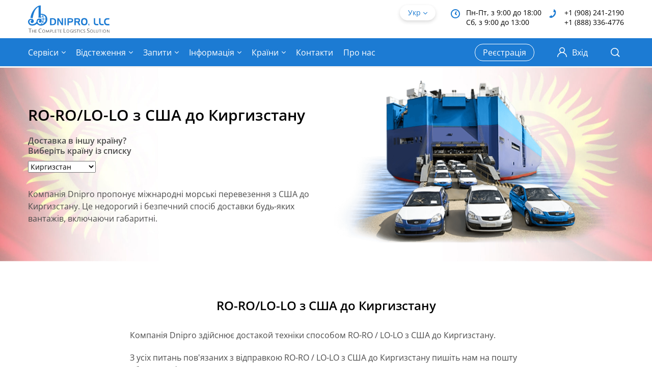

--- FILE ---
content_type: text/html; charset=UTF-8
request_url: https://dniprollc.com/uk/kyrgyzstan-ua/ro-ro-lo-lo-z-ssha-do-kyrgyzstanu/
body_size: 31772
content:
<!doctype html><html lang="uk"><head><script data-no-optimize="1">var litespeed_docref=sessionStorage.getItem("litespeed_docref");litespeed_docref&&(Object.defineProperty(document,"referrer",{get:function(){return litespeed_docref}}),sessionStorage.removeItem("litespeed_docref"));</script> <meta charset="UTF-8"><meta name="viewport" content="width=device-width, initial-scale=1"><link rel="profile" href="https://gmpg.org/xfn/11"> <script type="litespeed/javascript">var wpjxm_ajaxurl="https://dniprollc.com/wp-admin/admin-ajax.php";var wpjxm_action="wpjxm_action"</script><meta name='robots' content='index, follow, max-image-preview:large, max-snippet:-1, max-video-preview:-1' /><style>img:is([sizes="auto" i], [sizes^="auto," i]) { contain-intrinsic-size: 3000px 1500px }</style><link rel="alternate" href="https://dniprollc.com/kirgizstan/ro-ro-lo-lo-iz-ssha-v-kirgizstan/" hreflang="ru" /><link rel="alternate" href="https://dniprollc.com/uk/kyrgyzstan-ua/ro-ro-lo-lo-z-ssha-do-kyrgyzstanu/" hreflang="uk" /><link rel="alternate" href="https://dniprollc.com/en/kyrgyzstan/ro-ro-lo-lo-from-usa-to-kyrgyzstan/" hreflang="en" /><title>RO-RO/LO-LO з США до Киргизстану - Dnipro LLC</title><link rel="canonical" href="https://dniprollc.com/uk/kyrgyzstan-ua/ro-ro-lo-lo-z-ssha-do-kyrgyzstanu/" /><meta property="og:locale" content="uk_UA" /><meta property="og:locale:alternate" content="ru_RU" /><meta property="og:locale:alternate" content="en_US" /><meta property="og:type" content="article" /><meta property="og:title" content="RO-RO/LO-LO з США до Киргизстану - Dnipro LLC" /><meta property="og:url" content="https://dniprollc.com/uk/kyrgyzstan-ua/ro-ro-lo-lo-z-ssha-do-kyrgyzstanu/" /><meta property="og:site_name" content="Dnipro LLC" /><meta property="article:publisher" content="https://www.facebook.com/DniproLLC" /><meta property="article:modified_time" content="2021-09-23T05:27:45+00:00" /><meta name="twitter:card" content="summary_large_image" /> <script type="application/ld+json" class="yoast-schema-graph">{"@context":"https://schema.org","@graph":[{"@type":"WebPage","@id":"https://dniprollc.com/uk/kyrgyzstan-ua/ro-ro-lo-lo-z-ssha-do-kyrgyzstanu/","url":"https://dniprollc.com/uk/kyrgyzstan-ua/ro-ro-lo-lo-z-ssha-do-kyrgyzstanu/","name":"RO-RO/LO-LO з США до Киргизстану - Dnipro LLC","isPartOf":{"@id":"https://dniprollc.com/uk/#website"},"datePublished":"2021-06-23T18:26:22+00:00","dateModified":"2021-09-23T05:27:45+00:00","breadcrumb":{"@id":"https://dniprollc.com/uk/kyrgyzstan-ua/ro-ro-lo-lo-z-ssha-do-kyrgyzstanu/#breadcrumb"},"inLanguage":"uk","potentialAction":[{"@type":"ReadAction","target":["https://dniprollc.com/uk/kyrgyzstan-ua/ro-ro-lo-lo-z-ssha-do-kyrgyzstanu/"]}]},{"@type":"BreadcrumbList","@id":"https://dniprollc.com/uk/kyrgyzstan-ua/ro-ro-lo-lo-z-ssha-do-kyrgyzstanu/#breadcrumb","itemListElement":[{"@type":"ListItem","position":1,"name":"Главная","item":"https://dniprollc.com/uk/"},{"@type":"ListItem","position":2,"name":"Доставка з США в Киргизстан","item":"https://dniprollc.com/uk/kyrgyzstan-ua/"},{"@type":"ListItem","position":3,"name":"RO-RO/LO-LO з США до Киргизстану"}]},{"@type":"WebSite","@id":"https://dniprollc.com/uk/#website","url":"https://dniprollc.com/uk/","name":"Dnipro LLC","description":"Доставка з Amazon, E-Bay, доставка посилок, авіа перевезення з США, контейнерні перевезення з США.  Доставка з США автомобілей і іншої техніки","publisher":{"@id":"https://dniprollc.com/uk/#organization"},"potentialAction":[{"@type":"SearchAction","target":{"@type":"EntryPoint","urlTemplate":"https://dniprollc.com/uk/?s={search_term_string}"},"query-input":{"@type":"PropertyValueSpecification","valueRequired":true,"valueName":"search_term_string"}}],"inLanguage":"uk"},{"@type":"Organization","@id":"https://dniprollc.com/uk/#organization","name":"Dnipro LLC","url":"https://dniprollc.com/uk/","logo":{"@type":"ImageObject","inLanguage":"uk","@id":"https://dniprollc.com/uk/#/schema/logo/image/","url":"https://3.74.93.175/wp-content/uploads/2022/08/logo.svg","contentUrl":"https://3.74.93.175/wp-content/uploads/2022/08/logo.svg","width":161,"height":54,"caption":"Dnipro LLC"},"image":{"@id":"https://dniprollc.com/uk/#/schema/logo/image/"},"sameAs":["https://www.facebook.com/DniproLLC"]}]}</script> <link rel='dns-prefetch' href='//www.googletagmanager.com' /><link rel="alternate" type="application/rss+xml" title="Dnipro LLC &raquo; стрічка" href="https://dniprollc.com/uk/feed/" /><link rel="alternate" type="application/rss+xml" title="Dnipro LLC &raquo; Канал коментарів" href="https://dniprollc.com/uk/comments/feed/" /><style id="litespeed-ccss">ul{box-sizing:border-box}:root{--wp--preset--font-size--normal:16px;--wp--preset--font-size--huge:42px}body{--wp--preset--color--black:#000;--wp--preset--color--cyan-bluish-gray:#abb8c3;--wp--preset--color--white:#fff;--wp--preset--color--pale-pink:#f78da7;--wp--preset--color--vivid-red:#cf2e2e;--wp--preset--color--luminous-vivid-orange:#ff6900;--wp--preset--color--luminous-vivid-amber:#fcb900;--wp--preset--color--light-green-cyan:#7bdcb5;--wp--preset--color--vivid-green-cyan:#00d084;--wp--preset--color--pale-cyan-blue:#8ed1fc;--wp--preset--color--vivid-cyan-blue:#0693e3;--wp--preset--color--vivid-purple:#9b51e0;--wp--preset--gradient--vivid-cyan-blue-to-vivid-purple:linear-gradient(135deg,rgba(6,147,227,1) 0%,#9b51e0 100%);--wp--preset--gradient--light-green-cyan-to-vivid-green-cyan:linear-gradient(135deg,#7adcb4 0%,#00d082 100%);--wp--preset--gradient--luminous-vivid-amber-to-luminous-vivid-orange:linear-gradient(135deg,rgba(252,185,0,1) 0%,rgba(255,105,0,1) 100%);--wp--preset--gradient--luminous-vivid-orange-to-vivid-red:linear-gradient(135deg,rgba(255,105,0,1) 0%,#cf2e2e 100%);--wp--preset--gradient--very-light-gray-to-cyan-bluish-gray:linear-gradient(135deg,#eee 0%,#a9b8c3 100%);--wp--preset--gradient--cool-to-warm-spectrum:linear-gradient(135deg,#4aeadc 0%,#9778d1 20%,#cf2aba 40%,#ee2c82 60%,#fb6962 80%,#fef84c 100%);--wp--preset--gradient--blush-light-purple:linear-gradient(135deg,#ffceec 0%,#9896f0 100%);--wp--preset--gradient--blush-bordeaux:linear-gradient(135deg,#fecda5 0%,#fe2d2d 50%,#6b003e 100%);--wp--preset--gradient--luminous-dusk:linear-gradient(135deg,#ffcb70 0%,#c751c0 50%,#4158d0 100%);--wp--preset--gradient--pale-ocean:linear-gradient(135deg,#fff5cb 0%,#b6e3d4 50%,#33a7b5 100%);--wp--preset--gradient--electric-grass:linear-gradient(135deg,#caf880 0%,#71ce7e 100%);--wp--preset--gradient--midnight:linear-gradient(135deg,#020381 0%,#2874fc 100%);--wp--preset--duotone--dark-grayscale:url('#wp-duotone-dark-grayscale');--wp--preset--duotone--grayscale:url('#wp-duotone-grayscale');--wp--preset--duotone--purple-yellow:url('#wp-duotone-purple-yellow');--wp--preset--duotone--blue-red:url('#wp-duotone-blue-red');--wp--preset--duotone--midnight:url('#wp-duotone-midnight');--wp--preset--duotone--magenta-yellow:url('#wp-duotone-magenta-yellow');--wp--preset--duotone--purple-green:url('#wp-duotone-purple-green');--wp--preset--duotone--blue-orange:url('#wp-duotone-blue-orange');--wp--preset--font-size--small:13px;--wp--preset--font-size--medium:20px;--wp--preset--font-size--large:36px;--wp--preset--font-size--x-large:42px}.menu-item a img,img.menu-image-title-after{border:none;box-shadow:none;vertical-align:middle;width:auto;display:inline}.menu-image-title-after.menu-image-title{padding-left:10px}.btn{position:relative;display:inline-block;background:#0c6ad8;height:44px;color:#fff;font-size:16px;font-weight:600;font-family:'Open Sans',sans-serif;line-height:44px;text-align:center;text-decoration:none;border:0;border-radius:22px;box-shadow:0 6px 15px rgba(41,107,184,.6);padding:0 20px;outline:none}::-webkit-input-placeholder{color:#4a4a4a;opacity:1}::-moz-placeholder{color:#4a4a4a;opacity:1}:-ms-input-placeholder{color:#4a4a4a;opacity:1}:-moz-placeholder{color:#4a4a4a;opacity:1}input{position:relative;background:#fff;width:100%;color:#4a4a4a;font-size:16px;font-family:'Open Sans',sans-serif;border:1px solid #d3d3d3;border-radius:5px;padding:0 20px;-webkit-appearance:none;-moz-appearance:none;appearance:none}input{height:48px;text-overflow:ellipsis;overflow:hidden}label{display:block;color:#4a4a4a;font-size:16px;font-weight:600;margin-bottom:10px}.form-group{position:relative;margin-bottom:0}.form-group:not(:last-child){margin-bottom:20px}.form-flex{position:relative;display:-webkit-box;display:-webkit-flex;display:-ms-flexbox;display:flex}.form-flex .form-group{position:relative;-webkit-box-flex:1;-webkit-flex-grow:1;-ms-flex-positive:1;flex-grow:1;-webkit-flex-shrink:0;-ms-flex-negative:0;flex-shrink:0;-webkit-flex-basis:0;-ms-flex-preferred-size:0;flex-basis:0}.form-flex .form-group:not(:last-child){margin-right:20px;margin-bottom:0}.form-field{position:relative}.form-button{position:relative}.main{position:relative;padding:30px 0}.main-advantages{position:relative;padding:70px 0 50px}.main-advantages__text{position:relative;color:#4a4a4a;font-size:16px;line-height:1.5}.main-advantages__text p:not(:last-child){margin-bottom:20px}@media screen and (min-width:1200px){.container{max-width:1170px;padding:0}}@media screen and (max-width:1365px){.head-delivery .row{height:380px}.head-delivery .head-title{font-size:30px}}@media screen and (max-width:1199px){.header-user__registration:not(:last-child){margin-right:20px}.header-user__login a{font-size:0}.header-user__login a .icon{margin-right:0}.top-menu>ul>li:not(:last-child){margin-right:12px}.head .row{height:380px}.head-img{max-height:380px}.head-delivery .row{height:360px}.head-delivery .head-title{font-size:24px}.main-advantages{padding:60px 0 30px}.search-modal{width:930px}}@media screen and (max-width:991px){.top-menu{position:fixed;background:#fff;top:130px;left:-webkit-calc(-100% - 15px);left:calc(-100% - 15px);width:300px;max-height:-webkit-calc(100% - 130px);max-height:calc(100% - 130px);box-shadow:0 6px 12px rgba(37,84,138,.2);padding:0 15px;overflow-y:auto}.top-menu>ul{display:block}.top-menu>ul>li:not(:last-child){border-bottom:1px solid #ebebeb;margin-right:0}.top-menu>ul>li>a{height:40px;color:#494949}.top-menu>ul>li .top-menu-arr{display:-webkit-box;display:-webkit-flex;display:-ms-flexbox;display:flex;-webkit-box-align:center;-webkit-align-items:center;-ms-flex-align:center;align-items:center;-webkit-box-pack:center;-webkit-justify-content:center;-ms-flex-pack:center;justify-content:center;top:0;right:-10px;height:40px;width:30px;font-size:12px;z-index:1}.top-menu-arr{color:#494949}.submenu{position:relative;display:none;top:auto;left:auto;padding-top:0;margin-left:-15px;margin-right:-15px;visibility:visible;opacity:1}.submenu ul{min-width:0;border:0;box-shadow:none}.submenu ul:before{content:none}.submenu ul li{-webkit-flex-wrap:wrap;-ms-flex-wrap:wrap;flex-wrap:wrap}.submenu ul li a{font-size:14px;padding-left:15px;padding-right:15px}.submenu ul li a img:not(:last-child){margin-right:10px}.submenu ul ul{position:relative;display:none;top:auto;left:auto;width:100%;max-height:none;visibility:visible;opacity:1}.submenu-arr{width:35px;font-size:12px;padding-right:5px}.menu-toggle{display:block}.header-top{padding:15px 0}.logo{width:120px}.lang{top:auto}.head{padding:20px 0 60px}.head-delivery{padding:30px 0}.head .row{height:auto}.head [class^=col-]:not(:last-child){margin-bottom:20px}.head-img{max-height:none;text-align:center}.head-img img{max-height:340px}.head .faq-city{max-width:none}.search-modal{width:690px}}@media screen and (max-width:767px){.title h2{font-size:22px}.form-flex{display:block}.form-flex .form-group:not(:last-child){margin-right:0;margin-bottom:30px}.wrapper{padding-top:120px}.header-top{height:65px;padding:12px 0}.header-bottom .row{margin:0 -7.5px}.header-bottom [class^=col-]{padding:0 7.5px}.header-contacts{display:none}.header-user__registration:not(:last-child){margin-right:15px}.header-user__registration a{font-size:14px}.header-user__login a{font-size:0}.header-user__login a .icon{margin-right:0}.logo{width:110px}.top-menu{top:120px;max-height:-webkit-calc(100% - 120px);max-height:calc(100% - 120px)}.head-title{font-size:28px}.head-img img{max-height:260px}.head-delivery{padding:20px 0}.head-delivery .row{height:auto}.head-delivery .head-title{font-size:18px}.head-delivery .head-text{font-size:14px}.head-delivery .head-text:not(:first-child){margin-top:0}.main-advantages{padding:50px 0 20px}.footer-title .icon{opacity:1}.search-modal{width:510px}.search-modal .form-group:not(:last-child){margin-bottom:26px}.search-modal .btn{width:100%}.search-form{padding:30px 15px}.search-form .form-group:not(:last-child){margin-bottom:26px}.search-form .btn{width:100%}}@media screen and (max-width:575px){.search-modal{width:100vw;right:-15px}.search-form{margin:0 -15px}}:root{--blue:#007bff;--indigo:#6610f2;--purple:#6f42c1;--pink:#e83e8c;--red:#dc3545;--orange:#fd7e14;--yellow:#ffc107;--green:#28a745;--teal:#20c997;--cyan:#17a2b8;--white:#fff;--gray:#6c757d;--gray-dark:#343a40;--primary:#007bff;--secondary:#6c757d;--success:#28a745;--info:#17a2b8;--warning:#ffc107;--danger:#dc3545;--light:#f8f9fa;--dark:#343a40;--breakpoint-xs:0;--breakpoint-sm:576px;--breakpoint-md:768px;--breakpoint-lg:992px;--breakpoint-xl:1200px;--font-family-sans-serif:-apple-system,BlinkMacSystemFont,"Segoe UI",Roboto,"Helvetica Neue",Arial,"Noto Sans","Liberation Sans",sans-serif,"Apple Color Emoji","Segoe UI Emoji","Segoe UI Symbol","Noto Color Emoji";--font-family-monospace:SFMono-Regular,Menlo,Monaco,Consolas,"Liberation Mono","Courier New",monospace}*,:after,:before{box-sizing:border-box}html{font-family:sans-serif;line-height:1.15;-webkit-text-size-adjust:100%}header,main{display:block}body{margin:0;font-family:-apple-system,BlinkMacSystemFont,"Segoe UI",Roboto,"Helvetica Neue",Arial,"Noto Sans","Liberation Sans",sans-serif,"Apple Color Emoji","Segoe UI Emoji","Segoe UI Symbol","Noto Color Emoji";font-size:1rem;font-weight:400;line-height:1.5;color:#212529;text-align:left;background-color:#fff}h1,h2{margin-top:0;margin-bottom:.5rem}p{margin-top:0;margin-bottom:1rem}ul{margin-top:0;margin-bottom:1rem}ul ul{margin-bottom:0}a{color:#007bff;text-decoration:none;background-color:transparent}img{vertical-align:middle;border-style:none}svg{overflow:hidden;vertical-align:middle}label{display:inline-block;margin-bottom:.5rem}button{border-radius:0}button,input,select{margin:0;font-family:inherit;font-size:inherit;line-height:inherit}button,input{overflow:visible}button,select{text-transform:none}select{word-wrap:normal}[type=submit],button{-webkit-appearance:button}[type=submit]::-moz-focus-inner,button::-moz-focus-inner{padding:0;border-style:none}::-webkit-file-upload-button{font:inherit;-webkit-appearance:button}h1,h2{margin-bottom:.5rem;font-weight:500;line-height:1.2}h1{font-size:2.5rem}h2{font-size:2rem}.container{width:100%;padding-right:15px;padding-left:15px;margin-right:auto;margin-left:auto}@media (min-width:576px){.container{max-width:540px}}@media (min-width:768px){.container{max-width:720px}}@media (min-width:992px){.container{max-width:960px}}@media (min-width:1200px){.container{max-width:1140px}}.row{display:-ms-flexbox;display:-webkit-box;display:-webkit-flex;display:flex;-ms-flex-wrap:wrap;-webkit-flex-wrap:wrap;flex-wrap:wrap;margin-right:-15px;margin-left:-15px}.col-auto,.col-lg-10,.col-md-6,.col-xl-8{position:relative;width:100%;padding-right:15px;padding-left:15px}.col-auto{-ms-flex:0 0 auto;-webkit-box-flex:0;-webkit-flex:0 0 auto;flex:0 0 auto;width:auto;max-width:100%}@media (min-width:768px){.col-md-6{-ms-flex:0 0 50%;-webkit-box-flex:0;-webkit-flex:0 0 50%;flex:0 0 50%;max-width:50%}}@media (min-width:992px){.col-lg-10{-ms-flex:0 0 83.333333%;-webkit-box-flex:0;-webkit-flex:0 0 83.333333%;flex:0 0 83.333333%;max-width:83.333333%}}@media (min-width:1200px){.col-xl-8{-ms-flex:0 0 66.666667%;-webkit-box-flex:0;-webkit-flex:0 0 66.666667%;flex:0 0 66.666667%;max-width:66.666667%}}.form-group{margin-bottom:1rem}.btn{display:inline-block;font-weight:400;color:#212529;text-align:center;vertical-align:middle;background-color:transparent;border:1px solid transparent;padding:.375rem .75rem;font-size:1rem;line-height:1.5;border-radius:.25rem}.dropdown{position:relative}.d-none{display:none!important}@media (min-width:768px){.d-md-none{display:none!important}.d-md-block{display:block!important}}.justify-content-center{-ms-flex-pack:center!important;-webkit-box-pack:center!important;-webkit-justify-content:center!important;justify-content:center!important}.justify-content-between{-ms-flex-pack:justify!important;-webkit-box-pack:justify!important;-webkit-justify-content:space-between!important;justify-content:space-between!important}.align-items-center{-ms-flex-align:center!important;-webkit-box-align:center!important;-webkit-align-items:center!important;-ms-grid-row-align:center!important;align-items:center!important}.align-self-center{-ms-flex-item-align:center!important;-webkit-align-self:center!important;align-self:center!important}@media (min-width:768px){.flex-md-row-reverse{-ms-flex-direction:row-reverse!important;-webkit-box-orient:horizontal!important;-webkit-box-direction:reverse!important;-webkit-flex-direction:row-reverse!important;flex-direction:row-reverse!important}}@media (min-width:992px){.align-items-lg-start{-ms-flex-align:start!important;-webkit-box-align:start!important;-webkit-align-items:flex-start!important;-ms-grid-row-align:flex-start!important;align-items:flex-start!important}}.m-auto{margin:auto!important}.mr-auto{margin-right:auto!important}.text-center{text-align:center!important}html{font-family:sans-serif;line-height:1.15;-ms-text-size-adjust:100%;-webkit-text-size-adjust:100%}body{margin:0}header,main{display:block}a{background-color:transparent;-webkit-text-decoration-skip:objects}h1{font-size:2em;margin:.67em 0}img{border-style:none}svg:not(:root){overflow:hidden}button,input,select{font:inherit;margin:0}button,input{overflow:visible}button,select{text-transform:none}button,[type=submit]{-webkit-appearance:button}button::-moz-focus-inner,[type=submit]::-moz-focus-inner{border-style:none;padding:0}button:-moz-focusring,[type=submit]:-moz-focusring{outline:1px dotted ButtonText}::-webkit-input-placeholder{color:inherit;opacity:.54}::-webkit-file-upload-button{-webkit-appearance:button;font:inherit}.icon,[class*=" icon-"]{font-family:"svgfont";font-style:normal;font-weight:400;text-rendering:auto;speak:none;line-height:1;-webkit-font-smoothing:antialiased;-moz-osx-font-smoothing:grayscale}.icon,[class*=" icon-"]{display:inline-block}.icon-close:before{content:""}.icon-i-arr-right:before{content:""}.icon-i-arr-down:before{content:""}.icon-i-user:before{content:""}.icon-i-search:before{content:""}.icon-i-phone:before{content:""}.icon-i-clock:before{content:""}.icon-i-menu:before{content:""}html,body{height:100%}body{color:#000;font-size:14px;font-family:'Open Sans',sans-serif;line-height:1.25}*{outline:none;box-sizing:border-box}h1,h2{font-size:1em;line-height:1;margin:0}img{vertical-align:top;max-width:100%}a{color:#1c7bd3;text-decoration:none}ul{list-style-type:none;list-style-position:inside;padding:0;margin:0}p{margin:0}button{outline:none}[class*=' icon-']{position:relative;vertical-align:middle}.wrapper{position:relative;display:-webkit-box;display:-webkit-flex;display:-ms-flexbox;display:flex;-webkit-box-orient:vertical;-webkit-box-direction:normal;-webkit-flex-direction:column;-ms-flex-direction:column;flex-direction:column;min-width:320px;min-height:100%;padding-top:130px;overflow:hidden}.title{position:relative;max-width:540px;margin:0 auto}.title:not(:last-child){margin-bottom:30px}.title h2{font-size:24px;font-weight:600;line-height:1.375}.breadcrumbs{position:relative;font-size:0;margin-top:-15px;margin-bottom:30px}.breadcrumbs ul li{display:inline;color:#0c6ad8;font-size:14px;font-weight:600;line-height:1.357}.breadcrumbs ul li:not(:last-child):after{content:'>';color:#a9a9a9;font-weight:400;margin:0 10px}.breadcrumbs ul li a{color:#a9a9a9}.header{position:fixed;background:#fff;top:0;left:0;right:0;z-index:50}.header-top{position:relative;height:75px;padding:10px 0}.header-bottom{position:relative;background:#1c7bd3;height:55px;padding:10px 0}.header-contacts{position:relative;display:-webkit-box;display:-webkit-flex;display:-ms-flexbox;display:flex;top:5px}.header-contacts__box{position:relative;font-size:14px;line-height:1.375;padding-left:30px}.header-contacts__box:not(:last-child){margin-right:15px}.header-contacts__box .icon{position:absolute;top:3px;left:0;color:#1c7bd3;font-size:18px}.header-contacts__box a{color:#000}.header-user{position:relative;display:-webkit-box;display:-webkit-flex;display:-ms-flexbox;display:flex;-webkit-box-align:center;-webkit-align-items:center;-ms-flex-align:center;align-items:center}.header-user__registration{position:relative}.header-user__registration:not(:last-child){margin-right:30px}.header-user__registration a{display:block;color:#fff;font-size:16px;line-height:32px;border:1px solid #fff;border-radius:16px;padding:0 15px}.header-user__login{position:relative}.header-user__login a{display:-webkit-box;display:-webkit-flex;display:-ms-flexbox;display:flex;-webkit-box-align:center;-webkit-align-items:center;-ms-flex-align:center;align-items:center;height:34px;border-radius:16px;color:#fff;font-size:16px;line-height:1.375;padding:0 15px}.header-user__login a .icon{font-size:20px;margin-right:10px}.header-help{position:relative;display:-webkit-inline-box;display:-webkit-inline-flex;display:-ms-inline-flexbox;display:inline-flex;-webkit-box-align:center;-webkit-align-items:center;-ms-flex-align:center;align-items:center;-webkit-box-pack:center;-webkit-justify-content:center;-ms-flex-pack:center;justify-content:center;height:30px;color:#000;font-size:14px;line-height:1.28;text-align:center;border-radius:15px;padding:0 15px;overflow:hidden}.header-help:before,.header-help:after{content:'';position:absolute;left:0;height:50%;width:100%;opacity:.5}.header-help:before{background:#36aaff;top:0}.header-help:after{background:#ffd600;bottom:0}.header-help span{position:relative;overflow:hidden;z-index:1}.header-help span:not(:last-child){margin-right:4px}.logo{width:160px}.lang{position:relative;margin-left:auto}.lang-title{position:relative;width:70px;height:30px;color:#1c7bd3;font-size:14px;line-height:1.25;border-radius:15px;border:1px solid transparent;box-shadow:0 3px 7px rgba(0,0,0,.15);padding:5px 15px}.lang-title:before{content:'\EA04';position:absolute;top:50%;right:15px;font-size:8px;font-family:'svgfont',sans-serif;line-height:1;margin-top:-3px}.lang-modal{position:absolute;background:#fff;top:100%;left:0;right:0;border:1px solid #f3f3f3;border-radius:16px;box-shadow:0 3px 7px rgba(0,0,0,.15);z-index:1;overflow:hidden;visibility:hidden;opacity:0}.lang-modal ul{padding:4px 0}.lang-modal ul li a{display:block;color:#494949;font-size:14px;text-align:center;padding:6px 12px}.top-menu>ul{display:-webkit-box;display:-webkit-flex;display:-ms-flexbox;display:flex;-webkit-box-align:center;-webkit-align-items:center;-ms-flex-align:center;align-items:center}.top-menu>ul>li{position:relative}.top-menu>ul>li:not(:last-child){margin-right:20px}.top-menu>ul>li>a{position:relative;display:-webkit-box;display:-webkit-flex;display:-ms-flexbox;display:flex;-webkit-box-align:center;-webkit-align-items:center;-ms-flex-align:center;align-items:center;height:34px;color:#fff;font-size:16px;line-height:1.375}.top-menu-arr{position:absolute;top:12px;right:0;color:#fff;font-size:8px}.top-menu-arr~a{padding-right:14px}.submenu{position:absolute;top:100%;left:0;padding-top:10px;visibility:hidden;opacity:0}.submenu ul{position:relative;background:#fff;min-width:320px;border:1px solid #eee;box-shadow:0 5px 10px rgba(86,105,127,.4)}.submenu ul:before{content:'';position:absolute;background:#9ecffd;top:0;left:0;right:0;height:2px;z-index:1}.submenu ul::-webkit-scrollbar{width:8px;border-radius:4px}.submenu ul::-webkit-scrollbar-track{background:#ececec}.submenu ul::-webkit-scrollbar-thumb{background:#c8c8c8;border-radius:4px}.submenu ul li{position:relative;display:-webkit-box;display:-webkit-flex;display:-ms-flexbox;display:flex}.submenu ul li a{position:relative;display:-webkit-box;display:-webkit-flex;display:-ms-flexbox;display:flex;-webkit-box-align:center;-webkit-align-items:center;-ms-flex-align:center;align-items:center;-webkit-box-flex:1;-webkit-flex:1 0 0;-ms-flex:1 0 0;flex:1 0 0;min-height:42px;color:#494949;font-size:16px;line-height:1.125;padding:8px 12px}.submenu ul li a:not(:last-child){padding-right:0}.submenu ul li a img{max-width:28px;border-radius:2px}.submenu ul li a img:not(:last-child){margin-right:16px}.submenu ul ul{position:absolute;top:0;left:100%;max-height:436px;overflow-y:auto;visibility:hidden;opacity:0}.submenu ul ul:before{content:none}.submenu ul ul li a{padding:13px 12px}.submenu-arr{position:relative;display:-webkit-box;display:-webkit-flex;display:-ms-flexbox;display:flex;-webkit-box-align:center;-webkit-align-items:center;-ms-flex-align:center;align-items:center;-webkit-box-pack:center;-webkit-justify-content:center;-ms-flex-pack:center;justify-content:center;width:30px;font-size:14px;margin-left:auto}.search{position:relative}.search-title{position:relative;display:-webkit-box;display:-webkit-flex;display:-ms-flexbox;display:flex;-webkit-box-align:center;-webkit-align-items:center;-ms-flex-align:center;align-items:center;-webkit-box-pack:center;-webkit-justify-content:center;-ms-flex-pack:center;justify-content:center;width:34px;height:35px;color:#fff;font-size:18px;text-align:center;margin-left:-8px}.search-title:before{content:'';position:absolute;background:#f5f5f5;top:-10px;left:0;right:0;bottom:-10px;opacity:0}.search-modal{position:absolute;background:#f5f5f5;top:-webkit-calc(100% + 10px);top:calc(100% + 10px);right:0;width:1170px;padding:20px 36px;opacity:0;visibility:hidden}.search-modal input{height:36px;border-radius:18px;padding-right:50px}.search-modal .btn{height:36px;line-height:36px;box-shadow:0 3px 7px rgba(0,0,0,.31);padding:0 25px}.search-modal .search-clear{top:6px}.search-clear{position:absolute;display:none;-webkit-box-align:center;-webkit-align-items:center;-ms-flex-align:center;-ms-grid-row-align:center;align-items:center;-webkit-box-pack:center;-webkit-justify-content:center;-ms-flex-pack:center;justify-content:center;top:12px;right:10px;width:24px;height:24px;color:#8e8e8e;font-size:14px;text-align:center}.menu-toggle{position:relative;display:none;color:#fff;font-size:22px}.footer-title .icon{display:none;font-size:14px;margin-left:10px}.btn{position:relative;display:inline-block;background:#0c6ad8;height:44px;color:#fff;font-size:16px;font-weight:600;font-family:'Open Sans',sans-serif;line-height:44px;text-align:center;text-decoration:none;border:0;border-radius:22px;box-shadow:0 6px 15px rgba(41,107,184,.6);padding:0 20px;outline:none}::-webkit-input-placeholder{color:#4a4a4a;opacity:1}::-moz-placeholder{color:#4a4a4a;opacity:1}:-ms-input-placeholder{color:#4a4a4a;opacity:1}:-moz-placeholder{color:#4a4a4a;opacity:1}input{position:relative;background:#fff;width:100%;color:#4a4a4a;font-size:16px;font-family:'Open Sans',sans-serif;border:1px solid #d3d3d3;border-radius:5px;padding:0 20px;-webkit-appearance:none;-moz-appearance:none;appearance:none}input{height:48px;text-overflow:ellipsis;overflow:hidden}label{display:block;color:#4a4a4a;font-size:16px;font-weight:600;margin-bottom:10px}.form-group{position:relative;margin-bottom:0}.form-group:not(:last-child){margin-bottom:20px}.form-flex{position:relative;display:-webkit-box;display:-webkit-flex;display:-ms-flexbox;display:flex}.form-flex .form-group{position:relative;-webkit-box-flex:1;-webkit-flex-grow:1;-ms-flex-positive:1;flex-grow:1;-webkit-flex-shrink:0;-ms-flex-negative:0;flex-shrink:0;-webkit-flex-basis:0;-ms-flex-preferred-size:0;flex-basis:0}.form-flex .form-group:not(:last-child){margin-right:20px;margin-bottom:0}.form-field{position:relative}.form-button{position:relative}.head{position:relative;background:#f5f5f5;background-size:cover;background-position:center;background-repeat:no-repeat;margin-top:-30px;overflow:hidden}.head-bg{position:absolute;top:0;left:0;right:0;bottom:0}.head-bg img{position:absolute;top:0;left:0;width:100%;height:100%;object-fit:cover;object-position:center}.head .row{height:440px}.head-delivery .row{height:420px}.head-box{position:relative}.head-title{position:relative;color:#000;font-size:36px;font-weight:600;line-height:1.35}.head-title:not(:last-child){margin-bottom:20px}.head-title h1{font-weight:600;line-height:1.388}.head-text{position:relative;color:#4a4a4a;font-size:16px;line-height:1.5}.head-img{position:relative;max-height:440px;overflow:hidden}.head-img img{max-height:100%}.head .faq-city{max-width:300px}.head .faq-city:not(:last-child){margin-bottom:30px}.main{position:relative;padding:30px 0}.main-advantages{position:relative;padding:70px 0 50px}.main-advantages__text{position:relative;color:#4a4a4a;font-size:16px;line-height:1.5}.main-advantages__text p:not(:last-child){margin-bottom:20px}.search-form{position:relative;background:#f5f5f5;border-radius:6px;padding:30px 36px}.search-form input{height:48px;border-radius:24px}.search-form .btn{height:48px;line-height:48px;border-radius:24px;padding:0 25px}@media screen and (min-width:1200px){.container{max-width:1170px;padding:0}}@media screen and (max-width:1365px){.head-delivery .row{height:380px}.head-delivery .head-title{font-size:30px}}@media screen and (max-width:1199px){.header-user__registration:not(:last-child){margin-right:20px}.header-user__login a{font-size:0}.header-user__login a .icon{margin-right:0}.top-menu>ul>li:not(:last-child){margin-right:12px}.head .row{height:380px}.head-img{max-height:380px}.head-delivery .row{height:360px}.head-delivery .head-title{font-size:24px}.main-advantages{padding:60px 0 30px}.search-modal{width:930px}}@media screen and (max-width:991px){.top-menu{position:fixed;background:#fff;top:130px;left:-webkit-calc(-100% - 15px);left:calc(-100% - 15px);width:300px;max-height:-webkit-calc(100% - 130px);max-height:calc(100% - 130px);box-shadow:0 6px 12px rgba(37,84,138,.2);padding:0 15px;overflow-y:auto}.top-menu>ul{display:block}.top-menu>ul>li:not(:last-child){border-bottom:1px solid #ebebeb;margin-right:0}.top-menu>ul>li>a{height:40px;color:#494949}.top-menu>ul>li .top-menu-arr{display:-webkit-box;display:-webkit-flex;display:-ms-flexbox;display:flex;-webkit-box-align:center;-webkit-align-items:center;-ms-flex-align:center;align-items:center;-webkit-box-pack:center;-webkit-justify-content:center;-ms-flex-pack:center;justify-content:center;top:0;right:-10px;height:40px;width:30px;font-size:12px;z-index:1}.top-menu-arr{color:#494949}.submenu{position:relative;display:none;top:auto;left:auto;padding-top:0;margin-left:-15px;margin-right:-15px;visibility:visible;opacity:1}.submenu ul{min-width:0;border:0;box-shadow:none}.submenu ul:before{content:none}.submenu ul li{-webkit-flex-wrap:wrap;-ms-flex-wrap:wrap;flex-wrap:wrap}.submenu ul li a{font-size:14px;padding-left:15px;padding-right:15px}.submenu ul li a img:not(:last-child){margin-right:10px}.submenu ul ul{position:relative;display:none;top:auto;left:auto;width:100%;max-height:none;visibility:visible;opacity:1}.submenu-arr{width:35px;font-size:12px;padding-right:5px}.menu-toggle{display:block}.header-top{padding:15px 0}.header-help{width:110px;-webkit-box-orient:vertical;-webkit-box-direction:normal;-webkit-flex-direction:column;-ms-flex-direction:column;flex-direction:column;font-size:12px;line-height:1.2;padding:0 10px}.header-help:before,.header-help:after{opacity:1}.header-help span{top:-1px}.header-help span:first-child{color:#fff}.header-help span:nth-child(n+3){display:none}.header-help span:not(:last-child){margin-right:0}.logo{width:120px}.lang{top:auto;margin-right:-15px}.head{padding:20px 0 60px}.head-delivery{padding:30px 0}.head .row{height:auto}.head [class^=col-]:not(:last-child){margin-bottom:20px}.head-img{max-height:none;text-align:center}.head-img img{max-height:340px}.head .faq-city{max-width:none}.search-modal{width:690px}}@media screen and (max-width:767px){.title h2{font-size:22px}.form-flex{display:block}.form-flex .form-group:not(:last-child){margin-right:0;margin-bottom:30px}.wrapper{padding-top:120px}.header-top{height:65px;padding:12px 0}.header-bottom .row{margin:0 -7.5px}.header-bottom [class^=col-]{padding:0 7.5px}.header-contacts{display:none}.header-user__registration:not(:last-child){margin-right:15px}.header-user__registration a{font-size:14px}.header-user__login a{font-size:0}.header-user__login a .icon{margin-right:0}.logo{width:110px}.top-menu{top:120px;max-height:-webkit-calc(100% - 120px);max-height:calc(100% - 120px)}.lang{margin-right:0}.head-title{font-size:28px}.head-img img{max-height:260px}.head-delivery{padding:20px 0}.head-delivery .row{height:auto}.head-delivery .head-title{font-size:18px}.head-delivery .head-text{font-size:14px}.head-delivery .head-text:not(:first-child){margin-top:0}.main-advantages{padding:50px 0 20px}.footer-title .icon{display:inline-block}.search-modal{width:510px}.search-modal .form-group:not(:last-child){margin-bottom:26px}.search-modal .btn{width:100%}.search-form{padding:30px 15px}.search-form .form-group:not(:last-child){margin-bottom:26px}.search-form .btn{width:100%}}@media screen and (max-width:575px){.header-help{width:100px;line-height:1.1;padding:0 5px;margin:0 -5px}.logo{width:100px}.search-modal{width:100vw;right:-15px}.search-form{margin:0 -15px}}.countries ul,.submenu ul ul{max-height:400px}.countries ul{max-height:436px;overflow-y:auto;visibility:hidden;opacity:0}.countries ul{background:#fff;min-width:320px;border:1px solid #eee;box-shadow:0 5px 10px rgb(86 105 127/40%)}.logo-container{display:flex;align-items:center}.breadcrumbs{position:relative;font-size:0;margin-top:-35px;margin-bottom:0;background:#f5f5f5;padding-top:10px;padding-bottom:10px}.form-button{color:red;font-size:20px}.breadcrumbs ul li:not(:last-child):after{display:none}</style><link rel="preload" data-asynced="1" data-optimized="2" as="style" onload="this.onload=null;this.rel='stylesheet'" href="https://dniprollc.com/wp-content/litespeed/ucss/aff991ba9b52790fe0149887a99c62d3.css?ver=d9dc4" /><script data-optimized="1" type="litespeed/javascript" data-src="https://dniprollc.com/wp-content/plugins/litespeed-cache/assets/js/css_async.min.js"></script><link rel="preload" as="image" href="https://dniprollc.com/wp-content/themes/dnipro/img/logo.svg"><link rel="preload" as="image" href="https://dniprollc.com/wp-content/uploads/2021/08/flag-ua-28x21.png"><link rel="preload" as="image" href="https://dniprollc.com/wp-content/uploads/2021/08/flag-at-36x25.png"><link rel="preload" as="image" href="https://dniprollc.com/wp-content/uploads/2022/08/flag-be-36x26.png"><link rel="preload" as="image" href="https://dniprollc.com/wp-content/uploads/2021/08/flag-bg-36x25.png"><link rel="preload" as="image" href="https://dniprollc.com/wp-content/uploads/2022/08/flag-gr-28x21.png"><link rel="preload" as="image" href="https://dniprollc.com/wp-content/uploads/2021/08/flag-ge-28x21.png"><link rel="preload" as="image" href="https://dniprollc.com/wp-content/uploads/2022/08/flag-dk-36x26.png"><link rel="preload" as="image" href="https://dniprollc.com/wp-content/uploads/2021/08/flag-ee-36x25.png"><link rel="preload" as="image" href="https://dniprollc.com/wp-content/uploads/2022/08/flag-es-36x26.png"><link rel="preload" as="image" href="https://dniprollc.com/wp-content/uploads/2021/08/flag-it-36x25.png"><link rel="preload" as="image" href="https://dniprollc.com/wp-content/uploads/2021/08/flag-kz-28x21.png"><link rel="preload" as="image" href="https://dniprollc.com/wp-content/uploads/2021/08/flag-ua-36x26.png"><link rel="preload" as="image" href="https://dniprollc.com/wp-content/uploads/2021/08/flag-at-36x25.png"><link rel="preload" as="image" href="https://dniprollc.com/wp-content/uploads/2021/08/flag-bg-36x25.png"><link rel="preload" as="image" href="https://dniprollc.com/wp-content/uploads/2022/08/flag-be-36x26.png"><link rel="preload" as="image" href="https://dniprollc.com/wp-content/uploads/2022/08/flag-gr-36x26.png"><link rel="preload" as="image" href="https://dniprollc.com/wp-content/uploads/2021/08/flag-ge-36x26.png"><link rel="preload" as="image" href="https://dniprollc.com/wp-content/uploads/2021/08/flag-ee-36x25.png"><link rel="preload" as="image" href="https://dniprollc.com/wp-content/uploads/2022/08/flag-ie-36x26.png"><link rel="preload" as="image" href="https://dniprollc.com/wp-content/uploads/2022/08/flag-es-36x26.png"><link rel="preload" as="image" href="https://dniprollc.com/wp-content/uploads/2021/08/flag-it-36x25.png"><link rel="preload" as="image" href="https://dniprollc.com/wp-content/uploads/2021/08/flag-kz-36x26.png"><link rel="preload" as="image" href="https://dniprollc.com/wp-content/uploads/2021/08/flag-ua-36x26.png"><link rel="preload" as="image" href="https://dniprollc.com/wp-content/uploads/2021/08/flag-at-36x25.png"><link rel="preload" as="image" href="https://dniprollc.com/wp-content/uploads/2022/08/flag-be-36x26.png"><link rel="preload" as="image" href="https://dniprollc.com/wp-content/uploads/2021/08/flag-bg-36x25.png"><link rel="preload" as="image" href="https://dniprollc.com/wp-content/uploads/2022/08/flag-gr-36x26.png"><link rel="preload" as="image" href="https://dniprollc.com/wp-content/uploads/2021/08/flag-ge-36x26.png"><link rel="preload" as="image" href="https://dniprollc.com/wp-content/uploads/2022/08/flag-dk-36x26.png"><link rel="preload" as="image" href="https://dniprollc.com/wp-content/uploads/2021/08/flag-ee-36x25.png"><link rel="preload" as="image" href="https://dniprollc.com/wp-content/uploads/2022/08/flag-ie-36x26.png"><link rel="preload" as="image" href="https://dniprollc.com/wp-content/uploads/2022/08/flag-es-36x26.png"><link rel="preload" as="image" href="https://dniprollc.com/wp-content/uploads/2021/08/flag-it-36x25.png"><link rel="preload" as="image" href="https://dniprollc.com/wp-content/uploads/2021/08/flag-kz-36x26.png"><link rel="preload" as="image" href="https://dniprollc.com/wp-content/uploads/2021/08/flag-ua-36x26.png"><link rel="preload" as="image" href="https://dniprollc.com/wp-content/uploads/2021/08/flag-at-36x25.png"><link rel="preload" as="image" href="https://dniprollc.com/wp-content/uploads/2021/08/flag-bg-36x25.png"><link rel="preload" as="image" href="https://dniprollc.com/wp-content/uploads/2021/08/flag-ge-36x26.png"><link rel="preload" as="image" href="https://dniprollc.com/wp-content/uploads/2021/08/flag-ee-36x25.png"><link rel="preload" as="image" href="https://dniprollc.com/wp-content/uploads/2021/08/flag-it-36x25.png"><link rel="preload" as="image" href="https://dniprollc.com/wp-content/uploads/2021/08/flag-kz-36x26.png"><link rel="preload" as="image" href="https://dniprollc.com/wp-content/uploads/2021/08/flag-ua-36x26.png"><link rel="preload" as="image" href="https://dniprollc.com/wp-content/uploads/2021/08/flag-at-36x25.png"><link rel="preload" as="image" href="https://dniprollc.com/wp-content/uploads/2021/08/flag-bg-36x25.png"><link rel="preload" as="image" href="https://dniprollc.com/wp-content/uploads/2021/08/flag-ge-36x26.png"><link rel="preload" as="image" href="https://dniprollc.com/wp-content/uploads/2021/08/flag-ee-36x25.png"><link rel="preload" as="image" href="https://dniprollc.com/wp-content/uploads/2021/08/flag-it-36x25.png"><link rel="preload" as="image" href="https://dniprollc.com/wp-content/uploads/2021/08/flag-kz-36x26.png"><link rel="preload" as="image" href="https://dniprollc.com/wp-content/uploads/2020/09/flag-ua.png"><link rel="preload" as="image" href="https://dniprollc.com/wp-content/uploads/2021/08/flag-at-36x25.png"><link rel="preload" as="image" href="https://dniprollc.com/wp-content/uploads/2021/08/flag-bg-36x25.png"><link rel="preload" as="image" href="https://dniprollc.com/wp-content/uploads/2021/08/flag-ge-36x26.png"><link rel="preload" as="image" href="https://dniprollc.com/wp-content/uploads/2021/08/flag-ee-36x25.png"><link rel="preload" as="image" href="https://dniprollc.com/wp-content/uploads/2021/08/flag-it-36x25.png"><link rel="preload" as="image" href="https://dniprollc.com/wp-content/uploads/2021/08/flag-kz-36x26.png"><link rel="preload" as="image" href="https://dniprollc.com/wp-content/uploads/2020/09/flag-ua.png"><link rel="preload" as="image" href="https://dniprollc.com/wp-content/uploads/2021/08/flag-at-36x25.png"><link rel="preload" as="image" href="https://dniprollc.com/wp-content/uploads/2021/08/flag-bg-36x25.png"><link rel="preload" as="image" href="https://dniprollc.com/wp-content/uploads/2021/08/flag-ge-36x26.png"><link rel="preload" as="image" href="https://dniprollc.com/wp-content/uploads/2021/08/flag-ee-36x25.png"><link rel="preload" as="image" href="https://dniprollc.com/wp-content/uploads/2021/08/flag-it-36x25.png"><link rel="preload" as="image" href="https://dniprollc.com/wp-content/uploads/2021/08/flag-kz-36x26.png"><link rel="preload" as="image" href="https://dniprollc.com/wp-content/uploads/2020/09/flag-ua.png"><link rel="preload" as="image" href="https://dniprollc.com/wp-content/uploads/2021/08/flag-at-36x25.png"><link rel="preload" as="image" href="https://dniprollc.com/wp-content/uploads/2021/08/flag-bg-36x25.png"><link rel="preload" as="image" href="https://dniprollc.com/wp-content/uploads/2021/08/flag-ge-36x26.png"><link rel="preload" as="image" href="https://dniprollc.com/wp-content/uploads/2021/08/flag-ee-36x25.png"><link rel="preload" as="image" href="https://dniprollc.com/wp-content/uploads/2021/08/flag-it-36x25.png"><link rel="preload" as="image" href="https://dniprollc.com/wp-content/uploads/2021/08/flag-kz-36x26.png"><link rel="preload" as="image" href="https://dniprollc.com/wp-content/uploads/2021/08/flag-ua-36x26.png"><link rel="preload" as="image" href="https://dniprollc.com/wp-content/uploads/2021/08/flag-at-36x25.png"><link rel="preload" as="image" href="https://dniprollc.com/wp-content/uploads/2023/02/flag-be-36x26.png"><link rel="preload" as="image" href="https://dniprollc.com/wp-content/uploads/2021/08/flag-bg-36x25.png"><link rel="preload" as="image" href="https://dniprollc.com/wp-content/uploads/2021/08/flag-ge-36x26.png"><link rel="preload" as="image" href="https://dniprollc.com/wp-content/uploads/2021/08/flag-ee-36x25.png"><link rel="preload" as="image" href="https://dniprollc.com/wp-content/uploads/2021/08/flag-it-36x25.png"><link rel="preload" as="image" href="https://dniprollc.com/wp-content/uploads/2021/08/flag-kz-36x26.png"><link rel="preload" as="image" href="https://dniprollc.com/wp-content/uploads/2021/08/flag-at-28x21.png"><link rel="preload" as="image" href="https://dniprollc.com/wp-content/uploads/2022/08/flag-be-36x26.png"><link rel="preload" as="image" href="https://dniprollc.com/wp-content/uploads/2021/08/flag-bg-28x21.png"><link rel="preload" as="image" href="https://dniprollc.com/wp-content/uploads/2022/08/flag-gr-36x26.png"><link rel="preload" as="image" href="https://dniprollc.com/wp-content/uploads/2021/08/flag-ge-28x21.png"><link rel="preload" as="image" href="https://dniprollc.com/wp-content/uploads/2022/08/flag-dk-36x26.png"><link rel="preload" as="image" href="https://dniprollc.com/wp-content/uploads/2021/08/flag-ee-28x21.png"><link rel="preload" as="image" href="https://dniprollc.com/wp-content/uploads/2022/08/flag-ie-36x26.png"><link rel="preload" as="image" href="https://dniprollc.com/wp-content/uploads/2022/08/flag-es-36x26.png"><link rel="preload" as="image" href="https://dniprollc.com/wp-content/uploads/2021/08/flag-it-28x21.png"><link rel="preload" as="image" href="https://dniprollc.com/wp-content/uploads/2021/08/flag-kz-28x21.png"><link rel="preload" as="image" href="https://dniprollc.com/wp-content/uploads/2021/08/flag-ua-28x21.png"><link rel="preload" as="image" href="https://dniprollc.com/wp-content/uploads/2021/04/head-delivery-bg-6-scaled.jpg"><link rel="preload" as="image" href="https://dniprollc.com/wp-content/uploads/2021/01/page-img-8.png"><style id='classic-theme-styles-inline-css'>/*! This file is auto-generated */
.wp-block-button__link{color:#fff;background-color:#32373c;border-radius:9999px;box-shadow:none;text-decoration:none;padding:calc(.667em + 2px) calc(1.333em + 2px);font-size:1.125em}.wp-block-file__button{background:#32373c;color:#fff;text-decoration:none}</style><style id='safe-svg-svg-icon-style-inline-css'>.safe-svg-cover{text-align:center}.safe-svg-cover .safe-svg-inside{display:inline-block;max-width:100%}.safe-svg-cover svg{fill:currentColor;height:100%;max-height:100%;max-width:100%;width:100%}</style><style id='global-styles-inline-css'>:root{--wp--preset--aspect-ratio--square: 1;--wp--preset--aspect-ratio--4-3: 4/3;--wp--preset--aspect-ratio--3-4: 3/4;--wp--preset--aspect-ratio--3-2: 3/2;--wp--preset--aspect-ratio--2-3: 2/3;--wp--preset--aspect-ratio--16-9: 16/9;--wp--preset--aspect-ratio--9-16: 9/16;--wp--preset--color--black: #000000;--wp--preset--color--cyan-bluish-gray: #abb8c3;--wp--preset--color--white: #ffffff;--wp--preset--color--pale-pink: #f78da7;--wp--preset--color--vivid-red: #cf2e2e;--wp--preset--color--luminous-vivid-orange: #ff6900;--wp--preset--color--luminous-vivid-amber: #fcb900;--wp--preset--color--light-green-cyan: #7bdcb5;--wp--preset--color--vivid-green-cyan: #00d084;--wp--preset--color--pale-cyan-blue: #8ed1fc;--wp--preset--color--vivid-cyan-blue: #0693e3;--wp--preset--color--vivid-purple: #9b51e0;--wp--preset--gradient--vivid-cyan-blue-to-vivid-purple: linear-gradient(135deg,rgba(6,147,227,1) 0%,rgb(155,81,224) 100%);--wp--preset--gradient--light-green-cyan-to-vivid-green-cyan: linear-gradient(135deg,rgb(122,220,180) 0%,rgb(0,208,130) 100%);--wp--preset--gradient--luminous-vivid-amber-to-luminous-vivid-orange: linear-gradient(135deg,rgba(252,185,0,1) 0%,rgba(255,105,0,1) 100%);--wp--preset--gradient--luminous-vivid-orange-to-vivid-red: linear-gradient(135deg,rgba(255,105,0,1) 0%,rgb(207,46,46) 100%);--wp--preset--gradient--very-light-gray-to-cyan-bluish-gray: linear-gradient(135deg,rgb(238,238,238) 0%,rgb(169,184,195) 100%);--wp--preset--gradient--cool-to-warm-spectrum: linear-gradient(135deg,rgb(74,234,220) 0%,rgb(151,120,209) 20%,rgb(207,42,186) 40%,rgb(238,44,130) 60%,rgb(251,105,98) 80%,rgb(254,248,76) 100%);--wp--preset--gradient--blush-light-purple: linear-gradient(135deg,rgb(255,206,236) 0%,rgb(152,150,240) 100%);--wp--preset--gradient--blush-bordeaux: linear-gradient(135deg,rgb(254,205,165) 0%,rgb(254,45,45) 50%,rgb(107,0,62) 100%);--wp--preset--gradient--luminous-dusk: linear-gradient(135deg,rgb(255,203,112) 0%,rgb(199,81,192) 50%,rgb(65,88,208) 100%);--wp--preset--gradient--pale-ocean: linear-gradient(135deg,rgb(255,245,203) 0%,rgb(182,227,212) 50%,rgb(51,167,181) 100%);--wp--preset--gradient--electric-grass: linear-gradient(135deg,rgb(202,248,128) 0%,rgb(113,206,126) 100%);--wp--preset--gradient--midnight: linear-gradient(135deg,rgb(2,3,129) 0%,rgb(40,116,252) 100%);--wp--preset--font-size--small: 13px;--wp--preset--font-size--medium: 20px;--wp--preset--font-size--large: 36px;--wp--preset--font-size--x-large: 42px;--wp--preset--spacing--20: 0.44rem;--wp--preset--spacing--30: 0.67rem;--wp--preset--spacing--40: 1rem;--wp--preset--spacing--50: 1.5rem;--wp--preset--spacing--60: 2.25rem;--wp--preset--spacing--70: 3.38rem;--wp--preset--spacing--80: 5.06rem;--wp--preset--shadow--natural: 6px 6px 9px rgba(0, 0, 0, 0.2);--wp--preset--shadow--deep: 12px 12px 50px rgba(0, 0, 0, 0.4);--wp--preset--shadow--sharp: 6px 6px 0px rgba(0, 0, 0, 0.2);--wp--preset--shadow--outlined: 6px 6px 0px -3px rgba(255, 255, 255, 1), 6px 6px rgba(0, 0, 0, 1);--wp--preset--shadow--crisp: 6px 6px 0px rgba(0, 0, 0, 1);}:where(.is-layout-flex){gap: 0.5em;}:where(.is-layout-grid){gap: 0.5em;}body .is-layout-flex{display: flex;}.is-layout-flex{flex-wrap: wrap;align-items: center;}.is-layout-flex > :is(*, div){margin: 0;}body .is-layout-grid{display: grid;}.is-layout-grid > :is(*, div){margin: 0;}:where(.wp-block-columns.is-layout-flex){gap: 2em;}:where(.wp-block-columns.is-layout-grid){gap: 2em;}:where(.wp-block-post-template.is-layout-flex){gap: 1.25em;}:where(.wp-block-post-template.is-layout-grid){gap: 1.25em;}.has-black-color{color: var(--wp--preset--color--black) !important;}.has-cyan-bluish-gray-color{color: var(--wp--preset--color--cyan-bluish-gray) !important;}.has-white-color{color: var(--wp--preset--color--white) !important;}.has-pale-pink-color{color: var(--wp--preset--color--pale-pink) !important;}.has-vivid-red-color{color: var(--wp--preset--color--vivid-red) !important;}.has-luminous-vivid-orange-color{color: var(--wp--preset--color--luminous-vivid-orange) !important;}.has-luminous-vivid-amber-color{color: var(--wp--preset--color--luminous-vivid-amber) !important;}.has-light-green-cyan-color{color: var(--wp--preset--color--light-green-cyan) !important;}.has-vivid-green-cyan-color{color: var(--wp--preset--color--vivid-green-cyan) !important;}.has-pale-cyan-blue-color{color: var(--wp--preset--color--pale-cyan-blue) !important;}.has-vivid-cyan-blue-color{color: var(--wp--preset--color--vivid-cyan-blue) !important;}.has-vivid-purple-color{color: var(--wp--preset--color--vivid-purple) !important;}.has-black-background-color{background-color: var(--wp--preset--color--black) !important;}.has-cyan-bluish-gray-background-color{background-color: var(--wp--preset--color--cyan-bluish-gray) !important;}.has-white-background-color{background-color: var(--wp--preset--color--white) !important;}.has-pale-pink-background-color{background-color: var(--wp--preset--color--pale-pink) !important;}.has-vivid-red-background-color{background-color: var(--wp--preset--color--vivid-red) !important;}.has-luminous-vivid-orange-background-color{background-color: var(--wp--preset--color--luminous-vivid-orange) !important;}.has-luminous-vivid-amber-background-color{background-color: var(--wp--preset--color--luminous-vivid-amber) !important;}.has-light-green-cyan-background-color{background-color: var(--wp--preset--color--light-green-cyan) !important;}.has-vivid-green-cyan-background-color{background-color: var(--wp--preset--color--vivid-green-cyan) !important;}.has-pale-cyan-blue-background-color{background-color: var(--wp--preset--color--pale-cyan-blue) !important;}.has-vivid-cyan-blue-background-color{background-color: var(--wp--preset--color--vivid-cyan-blue) !important;}.has-vivid-purple-background-color{background-color: var(--wp--preset--color--vivid-purple) !important;}.has-black-border-color{border-color: var(--wp--preset--color--black) !important;}.has-cyan-bluish-gray-border-color{border-color: var(--wp--preset--color--cyan-bluish-gray) !important;}.has-white-border-color{border-color: var(--wp--preset--color--white) !important;}.has-pale-pink-border-color{border-color: var(--wp--preset--color--pale-pink) !important;}.has-vivid-red-border-color{border-color: var(--wp--preset--color--vivid-red) !important;}.has-luminous-vivid-orange-border-color{border-color: var(--wp--preset--color--luminous-vivid-orange) !important;}.has-luminous-vivid-amber-border-color{border-color: var(--wp--preset--color--luminous-vivid-amber) !important;}.has-light-green-cyan-border-color{border-color: var(--wp--preset--color--light-green-cyan) !important;}.has-vivid-green-cyan-border-color{border-color: var(--wp--preset--color--vivid-green-cyan) !important;}.has-pale-cyan-blue-border-color{border-color: var(--wp--preset--color--pale-cyan-blue) !important;}.has-vivid-cyan-blue-border-color{border-color: var(--wp--preset--color--vivid-cyan-blue) !important;}.has-vivid-purple-border-color{border-color: var(--wp--preset--color--vivid-purple) !important;}.has-vivid-cyan-blue-to-vivid-purple-gradient-background{background: var(--wp--preset--gradient--vivid-cyan-blue-to-vivid-purple) !important;}.has-light-green-cyan-to-vivid-green-cyan-gradient-background{background: var(--wp--preset--gradient--light-green-cyan-to-vivid-green-cyan) !important;}.has-luminous-vivid-amber-to-luminous-vivid-orange-gradient-background{background: var(--wp--preset--gradient--luminous-vivid-amber-to-luminous-vivid-orange) !important;}.has-luminous-vivid-orange-to-vivid-red-gradient-background{background: var(--wp--preset--gradient--luminous-vivid-orange-to-vivid-red) !important;}.has-very-light-gray-to-cyan-bluish-gray-gradient-background{background: var(--wp--preset--gradient--very-light-gray-to-cyan-bluish-gray) !important;}.has-cool-to-warm-spectrum-gradient-background{background: var(--wp--preset--gradient--cool-to-warm-spectrum) !important;}.has-blush-light-purple-gradient-background{background: var(--wp--preset--gradient--blush-light-purple) !important;}.has-blush-bordeaux-gradient-background{background: var(--wp--preset--gradient--blush-bordeaux) !important;}.has-luminous-dusk-gradient-background{background: var(--wp--preset--gradient--luminous-dusk) !important;}.has-pale-ocean-gradient-background{background: var(--wp--preset--gradient--pale-ocean) !important;}.has-electric-grass-gradient-background{background: var(--wp--preset--gradient--electric-grass) !important;}.has-midnight-gradient-background{background: var(--wp--preset--gradient--midnight) !important;}.has-small-font-size{font-size: var(--wp--preset--font-size--small) !important;}.has-medium-font-size{font-size: var(--wp--preset--font-size--medium) !important;}.has-large-font-size{font-size: var(--wp--preset--font-size--large) !important;}.has-x-large-font-size{font-size: var(--wp--preset--font-size--x-large) !important;}
:where(.wp-block-post-template.is-layout-flex){gap: 1.25em;}:where(.wp-block-post-template.is-layout-grid){gap: 1.25em;}
:where(.wp-block-columns.is-layout-flex){gap: 2em;}:where(.wp-block-columns.is-layout-grid){gap: 2em;}
:root :where(.wp-block-pullquote){font-size: 1.5em;line-height: 1.6;}</style> <script type="litespeed/javascript" data-src="https://dniprollc.com/wp-includes/js/jquery/jquery.min.js?ver=3.7.1" id="jquery-core-js"></script> 
 <script type="litespeed/javascript" data-src="https://www.googletagmanager.com/gtag/js?id=G-NHXB55EBYH" id="google_gtagjs-js"></script> <script id="google_gtagjs-js-after" type="litespeed/javascript">window.dataLayer=window.dataLayer||[];function gtag(){dataLayer.push(arguments)}
gtag("set","linker",{"domains":["dniprollc.com"]});gtag("js",new Date());gtag("set","developer_id.dZTNiMT",!0);gtag("config","G-NHXB55EBYH")</script> <link rel="https://api.w.org/" href="https://dniprollc.com/wp-json/" /><link rel="alternate" title="JSON" type="application/json" href="https://dniprollc.com/wp-json/wp/v2/pages/5045" /><link rel="EditURI" type="application/rsd+xml" title="RSD" href="https://dniprollc.com/xmlrpc.php?rsd" /><meta name="generator" content="WordPress 6.8.3" /><link rel='shortlink' href='https://dniprollc.com/?p=5045' /><link rel="alternate" title="oEmbed (JSON)" type="application/json+oembed" href="https://dniprollc.com/wp-json/oembed/1.0/embed?url=https%3A%2F%2Fdniprollc.com%2Fuk%2Fkyrgyzstan-ua%2Fro-ro-lo-lo-z-ssha-do-kyrgyzstanu%2F" /><link rel="alternate" title="oEmbed (XML)" type="text/xml+oembed" href="https://dniprollc.com/wp-json/oembed/1.0/embed?url=https%3A%2F%2Fdniprollc.com%2Fuk%2Fkyrgyzstan-ua%2Fro-ro-lo-lo-z-ssha-do-kyrgyzstanu%2F&#038;format=xml" />
<style>.header-help{display: none!important;}

body.single-shops main .container .col-xl-8, 
body.single-post main .container .col-xl-8  {
    width: 100%;
    max-width: 100%;
    flex: 100%;
}
body.single-shops main .container .col-xl-8 .title,
body.single-post main .container .col-xl-8 .title {
    position: relative;
    max-width: 100%;
    margin: 0 auto;
}
body.single-shops main .container h2,
body.single-post main .container h2 {
    font-size: 30px;
    margin-top: 50px;
    margin-bottom: 10px;
 
	font-weight: bold;
}
body.single-shops main .container h3,
body.single-post main .container h3 {
    font-size: 24px;
    margin-top: 30px;
    margin-bottom: 10px;
    text-align: left;
    font-weight: bold;
    color: #1C7BD3;
}

body.single-shops main .container h4,
body.single-post main .container h4 {
    font-size: 16px;
    margin-top: 20px;
    margin-bottom: 10px;
    text-align: left;
    font-weight: 400;
    color: #1C7BD3;
}
body.single-shops main .container ul,
body.single-post main .container ul {
    display: block;
    margin: 0 0 25px 0px;
}
body.single-shops main .container .aligncenter,
body.single-post main .container .aligncenter {
    clear: both;
    text-align: center;
    margin-left: auto;
    margin-right: auto;
    display: block;
    align-items: center;
}
body.single-shops .container ul li,
body.single-post main .container ul li {
    position: relative;
    font-weight: 400;
    padding-left: 20px;
}
body.single-shops main .container .main-advantages__text ul li:not(:last-child),
body.single-post main .container .main-advantages__text ul li:not(:last-child) {
    margin-bottom: 10px;
}
body.single-shops main .container ol,
body.single-post main .container ol {
    list-style-type: decimal;
  margin-bottom: 20px;
}
body.single-shops main .container ol li,
body.single-post main .container ol li {
    position: relative;
    font-weight: 400;
  
    margin-bottom: 10px;
}
body.single-shops main .tags-links,
body.single-shops main .cat-links,
body.single-post main .tags-links,
body.single-post main .cat-links {
    display: block;
    width: 100%;
    padding-bottom: 10px;
}
body.single-shops main .nav-subtitle,
body.single-post main .nav-subtitle{
    color: #4A4A4A;
    font-weight: bold;
    font-size: 20px;
	display: block;
}
body.single-shops main .container  .nav-next a,
body.single-shops main .container  .nav-previous a,

body.single-post main .container  .nav-next a,
body.single-post main .container  .nav-previous a {
    display: block;
    padding: 20px;
    border: 1px solid;
   
}
body.single-shops main .container  .nav-next,
body.single-shops main .container .nav-previous,

body.single-post main .container  .nav-next,
body.single-post main .container .nav-previous{
    max-width: 48%;
    width: 100%;
}

@media(max-width: 767px){
body.single-shops main .container h2,
body.single-post main .container h2 {
    font-size: 24px;
    margin-top: 50px;
    margin-bottom: 10px;
 
    font-weight: bold;
    line-height: 1.3;
}
body.single-shops main .container h3,
	body.single-post main .container h3 {
    font-size: 18px;
    margin-top: 30px;
    margin-bottom: 10px;
    text-align: left;
    font-weight: bold;
    color: #1C7BD3;
}
body.single-shops main .container .nav-next, body.single-shops main .container .nav-previous,
body.single-post main .container .nav-next, body.single-post main .container .nav-previous {
    max-width: 100%;
    width: 100%;
    margin-bottom: 10px;
}
	.navigation.post-navigation .nav-links,
.navigation.post-navigation .nav-links {
    flex-wrap: wrap;
}
	
}</style><meta name="generator" content="Site Kit by Google 1.163.0" /><style>.recentcomments a{display:inline !important;padding:0 !important;margin:0 !important;}</style> <script type="litespeed/javascript">(function(w,d,s,l,i){w[l]=w[l]||[];w[l].push({'gtm.start':new Date().getTime(),event:'gtm.js'});var f=d.getElementsByTagName(s)[0],j=d.createElement(s),dl=l!='dataLayer'?'&l='+l:'';j.async=!0;j.src='https://www.googletagmanager.com/gtm.js?id='+i+dl;f.parentNode.insertBefore(j,f)})(window,document,'script','dataLayer','GTM-PV92KQS')</script> <link rel="icon" href="https://dniprollc.com/wp-content/uploads/2020/05/cropped-logo-32x32.png" sizes="32x32" /><link rel="icon" href="https://dniprollc.com/wp-content/uploads/2020/05/cropped-logo-192x192.png" sizes="192x192" /><link rel="apple-touch-icon" href="https://dniprollc.com/wp-content/uploads/2020/05/cropped-logo-180x180.png" /><meta name="msapplication-TileImage" content="https://dniprollc.com/wp-content/uploads/2020/05/cropped-logo-270x270.png" /><style id="wp-custom-css">body .main-cost__text {
    display: block;
}
body .main-cost__text p:not(:last-child) {
    margin-bottom: 15px;
}

.main-cost__table.uk{
	width: 100%;
}

.countries ul,
.submenu ul ul {
 
    max-height: 400px;
 
}

.countries ul{
    
    max-height: 436px;
    overflow-y: auto;
    -webkit-transition: all 0.3s ease;
    transition: all 0.3s ease;
    visibility: hidden;
    opacity: 0;
}
.countries ul {
   
    background: #FFF;
    min-width: 320px;
    border: 1px solid #EEEEEE;
    box-shadow: 0 5px 10px rgb(86 105 127 / 40%);
}
.countries:hover  ul {
    visibility: visible;
    opacity: 1;
}

.logo-container {
    display: flex;
    align-items: center;
}

.humanitarian {
    margin-left: 100px;
    text-transform: uppercase;
    color: red;
    font-size: 20px;
    font-weight: bold;
}

.main-country__box-title {
 
    display: block;
}

.breadcrumbs {
    position: relative;
    font-size: 0;
    margin-top: -35px;
    margin-bottom: 0px;
    background: #F5F5F5;
    padding-top: 10px;
    padding-bottom: 10px;
}

.post-thumbnail {
    margin-bottom: 20px;
}



.blog .entry-title {
    font-size: 20px;
    line-height: 25px;
    color: #000;
}

.blog  .main-excerpt{
    height: 54px;
    overflow: hidden;
    color: #000;
}

.blog .main-services__box-img {
   
    height: 220px;
  
    border-radius: 13px;
    overflow: hidden;
}
.main-services__box {
    display: block;
    width: 100%;
}

#tracing{
	width: 100% !important;
	height: 1000px !important;
	border: none;
}
 
.main-services.blog .col-lg-4.col-sm-6 {
    margin-bottom: 20px;
}
.pagination ul li .current {
    color: #0C6AD8;
    border-color: #0C6AD8;
    pointer-events: none;
}


.pagination ul li .prev, .pagination ul li .next {
    background: #FFF;
    color: #8E8E8E;
    font-size: 11px;
    box-shadow: 0 2px 4px rgb(0 0 0 / 25%);
    -webkit-transition: all 0.3s ease;
    transition: all 0.3s ease;
}</style> <script type="litespeed/javascript">window.helpcrunchSettings={organization:'dniprollc',appId:'23185d26-863d-41d6-b728-fa0b609efd87',}</script> <script type="litespeed/javascript">(function(w,d){var hS=w.helpcrunchSettings;if(!hS||!hS.organization){return}var widgetSrc='https://embed.helpcrunch.com/sdk.js';w.HelpCrunch=function(){w.HelpCrunch.q.push(arguments)};w.HelpCrunch.q=[];function r(</script> </head><body data-rsssl=1 class="wp-singular page-template page-template-page-delivery_roro_child page-template-page-delivery_roro_child-php page page-id-5045 page-child parent-pageid-8787 wp-custom-logo wp-theme-dnipro">
<noscript>
<iframe data-lazyloaded="1" src="about:blank" data-litespeed-src="https://www.googletagmanager.com/ns.html?id=GTM-PV92KQS" height="0" width="0" style="display:none;visibility:hidden"></iframe>
</noscript><div class="wrapper"><header class="header"><div class="header-top"><div class="container"><div class="row align-items-center align-items-lg-start"><div class="col-auto mr-auto logo-container"><div class="logo">
<a href="/uk/">
<img src="https://dniprollc.com/wp-content/themes/dnipro/img/logo.svg" alt="" fetchpriority="high" decoding="sync">
</a></div></div><div class="m-auto align-self-center">
<a href="/uk/dopomoga-ukrayini/" class="header-help"><span>Гуманітарна</span><span>допомога</span><span>для</span><span>України</span></a></div><div class="col-auto"><div class="lang"><div class="lang-title">
Укр</div><div class="lang-modal"><ul><li class="lang-item lang-item-9 lang-item-ru lang-item-first"><a lang="ru-RU" hreflang="ru-RU" href="https://dniprollc.com/kirgizstan/ro-ro-lo-lo-iz-ssha-v-kirgizstan/">Рус</a></li><li class="lang-item lang-item-12 lang-item-uk current-lang"><a lang="uk" hreflang="uk" href="https://dniprollc.com/uk/kyrgyzstan-ua/ro-ro-lo-lo-z-ssha-do-kyrgyzstanu/" aria-current="true">Укр</a></li><li class="lang-item lang-item-19 lang-item-en"><a lang="en-US" hreflang="en-US" href="https://dniprollc.com/en/kyrgyzstan/ro-ro-lo-lo-from-usa-to-kyrgyzstan/">Eng</a></li><li class="lang-item lang-item-475 lang-item-pl no-translation"><a lang="pl-PL" hreflang="pl-PL" href="https://dniprollc.com/pl/">Pl</a></li><li class="lang-item lang-item-505 lang-item-ka no-translation"><a lang="ka-GE" hreflang="ka-GE" href="https://dniprollc.com/ka/">Geo</a></li></ul></div></div></div><div class="col-auto d-none d-md-block"><div class="header-contacts"><div class="header-contacts__box">
<span class="icon icon-i-clock"></span><p>Пн-Пт, з 9:00 до 18:00</p><p>Сб, з 9:00 до 13:00</p></div><div class="header-contacts__box"><div class="icon icon-i-phone"></div><p><a href="tel:+1(908)241-2190">+1 (908) 241-2190</a></p><p><a href="tel:+1(888)336-4776">+1 (888) 336-4776</a></p></div></div></div></div></div></div><div class="header-bottom"><div class="container"><div class="row align-items-center"><div class="col-auto mr-auto"><div class="menu-toggle">
<span class="icon icon-i-menu"></span></div><div class="top-menu"><ul id="primary-menu" class="navbar-nav1"><li id="menu-item-11957" class="menu-item menu-item-type-custom menu-item-object-custom current-menu-ancestor menu-item-has-children nav-item dropdown menu-item-11957"><span class="top-menu-arr"><span class="icon icon-i-arr-down"></span></span><a href="#" class="nav-link-1 " >Сервіси </a><div class="submenu"><ul class="dropdown-menu0 level-0"><li id="menu-item-9029" class="menu-item menu-item-type-post_type menu-item-object-page menu-item-has-children nav-item dropdown menu-item-9029"><a href="https://dniprollc.com/uk/dostavka-tovariv/" class="nav-link-1 " ><span>Доставка товарів з інтернет магазинів </span></a><span class="submenu-arr"><span class="icon icon-i-arr-right"></span></span><ul class="dropdown-menu0 level-1"><li id="menu-item-9046" class="menu-item menu-item-type-post_type menu-item-object-page nav-item menu-item-9046"><a href="https://dniprollc.com/uk/ukraina-ua/tovariv/" class="nav-link-1" ><img width="28" height="21" src="https://dniprollc.com/wp-content/uploads/2021/08/flag-ua-28x21.png" class="menu-image menu-image-title-after" alt="" decoding="sync" fetchpriority="high"/><span class="menu-image-title-after menu-image-title">Доставка товарів з США в Україну</span></a></li><li id="menu-item-14482" class="menu-item menu-item-type-custom menu-item-object-custom nav-item menu-item-14482"><a href="/uk/avstria/dostavka-tovariv-z-ssha-do-avstriyi/" class="nav-link-1" ><img width="36" height="25" src="https://dniprollc.com/wp-content/uploads/2021/08/flag-at-36x25.png" class="menu-image menu-image-title-after" alt="" decoding="sync" fetchpriority="high"/><span class="menu-image-title-after menu-image-title">Доставка товарів з США до Австрії</span></a></li><li id="menu-item-16248" class="menu-item menu-item-type-post_type menu-item-object-page nav-item menu-item-16248"><a href="https://dniprollc.com/uk/belgium-ua/dostavka-tovariv-z-ssha-do-belgiyi/" class="nav-link-1" ><img width="36" height="26" src="https://dniprollc.com/wp-content/uploads/2022/08/flag-be-36x26.png" class="menu-image menu-image-title-after" alt="" decoding="sync" fetchpriority="high"/><span class="menu-image-title-after menu-image-title">Доставка товарів з США до Бельгії</span></a></li><li id="menu-item-14483" class="menu-item menu-item-type-custom menu-item-object-custom nav-item menu-item-14483"><a href="/uk/bolgaria/dostavka-tovariv-z-ssha-do-bolgariyi/" class="nav-link-1" ><img width="36" height="25" src="https://dniprollc.com/wp-content/uploads/2021/08/flag-bg-36x25.png" class="menu-image menu-image-title-after" alt="" decoding="sync" fetchpriority="high"/><span class="menu-image-title-after menu-image-title">Доставка товарів з США до Болгарії</span></a></li><li id="menu-item-19803" class="menu-item menu-item-type-post_type menu-item-object-page nav-item menu-item-19803"><a href="https://dniprollc.com/uk/dostavka-yz-ssha-v-anglyyu/dostavka-tovariv-z-ssha-do-velykobrytaniyi/" class="nav-link-1" ><img data-lazyloaded="1" src="[data-uri]" width="36" height="22" data-src="https://dniprollc.com/wp-content/uploads/2023/03/uk-36x22.png" class="menu-image menu-image-title-after" alt="" decoding="async" /><span class="menu-image-title-after menu-image-title">Доставка товарів з США до Великобританії</span></a></li><li id="menu-item-16271" class="menu-item menu-item-type-post_type menu-item-object-page nav-item menu-item-16271"><a href="https://dniprollc.com/uk/greece-ua/dostavka-tovariv-z-ssha-do-grecziyi/" class="nav-link-1" ><img width="28" height="21" src="https://dniprollc.com/wp-content/uploads/2022/08/flag-gr-28x21.png" class="menu-image menu-image-title-after" alt="" decoding="sync" fetchpriority="high"/><span class="menu-image-title-after menu-image-title">Доставка товарів з США до Греції</span></a></li><li id="menu-item-9050" class="menu-item menu-item-type-post_type menu-item-object-page nav-item menu-item-9050"><a href="https://dniprollc.com/uk/gruzia/dostavka-tovariv-z-ssha-do-gruziyi/" class="nav-link-1" ><img width="28" height="21" src="https://dniprollc.com/wp-content/uploads/2021/08/flag-ge-28x21.png" class="menu-image menu-image-title-after" alt="" decoding="sync" fetchpriority="high"/><span class="menu-image-title-after menu-image-title">Доставка товарів із США до Грузії</span></a></li><li id="menu-item-16260" class="menu-item menu-item-type-post_type menu-item-object-page nav-item menu-item-16260"><a href="https://dniprollc.com/uk/denmark-ua/dostavka-tovariv-z-ssha-do-daniyi/" class="nav-link-1" ><img width="36" height="26" src="https://dniprollc.com/wp-content/uploads/2022/08/flag-dk-36x26.png" class="menu-image menu-image-title-after" alt="" decoding="sync" fetchpriority="high"/><span class="menu-image-title-after menu-image-title">Доставка товарів з США до Данії</span></a></li><li id="menu-item-14484" class="menu-item menu-item-type-custom menu-item-object-custom nav-item menu-item-14484"><a href="/uk/estonia-ua/dostavka-tovariv-z-ssha-do-estoniyi/" class="nav-link-1" ><img width="36" height="25" src="https://dniprollc.com/wp-content/uploads/2021/08/flag-ee-36x25.png" class="menu-image menu-image-title-after" alt="" decoding="sync" fetchpriority="high"/><span class="menu-image-title-after menu-image-title">Доставка товарів з США до Естонії</span></a></li><li id="menu-item-16244" class="menu-item menu-item-type-post_type menu-item-object-page nav-item menu-item-16244"><a href="https://dniprollc.com/uk/ireland-ua/dostavka-tovariv-z-ssha-do-irlandiyi/" class="nav-link-1" ><img data-lazyloaded="1" src="[data-uri]" width="28" height="21" data-src="https://dniprollc.com/wp-content/uploads/2022/08/flag-ie-28x21.png" class="menu-image menu-image-title-after" alt="" decoding="async" /><span class="menu-image-title-after menu-image-title">Доставка товарів з США до Ірландії</span></a></li><li id="menu-item-16279" class="menu-item menu-item-type-post_type menu-item-object-page nav-item menu-item-16279"><a href="https://dniprollc.com/uk/spain-ua/dostavka-tovariv-z-ssha-do-ispaniyi/" class="nav-link-1" ><img width="36" height="26" src="https://dniprollc.com/wp-content/uploads/2022/08/flag-es-36x26.png" class="menu-image menu-image-title-after" alt="" decoding="sync" fetchpriority="high"/><span class="menu-image-title-after menu-image-title">Доставка товарів з США до Іспанії</span></a></li><li id="menu-item-14485" class="menu-item menu-item-type-custom menu-item-object-custom nav-item menu-item-14485"><a href="/uk/italia/dostavka-tovariv-z-ssha-do-italiyi/" class="nav-link-1" ><img width="36" height="25" src="https://dniprollc.com/wp-content/uploads/2021/08/flag-it-36x25.png" class="menu-image menu-image-title-after" alt="" decoding="sync" fetchpriority="high"/><span class="menu-image-title-after menu-image-title">Доставка товарів з США до Італії</span></a></li><li id="menu-item-9052" class="menu-item menu-item-type-post_type menu-item-object-page nav-item menu-item-9052"><a href="https://dniprollc.com/uk/kazahstan-ua/dostavka-tovariv-z-ssha-do-kazahstanu/" class="nav-link-1" ><img width="28" height="21" src="https://dniprollc.com/wp-content/uploads/2021/08/flag-kz-28x21.png" class="menu-image menu-image-title-after" alt="" decoding="sync" fetchpriority="high"/><span class="menu-image-title-after menu-image-title">Доставка товарів з США до Казахстану</span></a></li><li id="menu-item-9051" class="menu-item menu-item-type-post_type menu-item-object-page nav-item menu-item-9051"><a href="https://dniprollc.com/uk/kyrgyzstan-ua/dostavka-tovariv-z-ssha-do-kyrgyzstanu/" class="nav-link-1" ><img data-lazyloaded="1" src="[data-uri]" width="28" height="21" data-src="https://dniprollc.com/wp-content/uploads/2021/08/flag-kg-28x21.png" class="menu-image menu-image-title-after" alt="" decoding="async" /><span class="menu-image-title-after menu-image-title">Доставка товарів з США до Киргизстану</span></a></li><li id="menu-item-14486" class="menu-item menu-item-type-custom menu-item-object-custom nav-item menu-item-14486"><a href="/uk/latvia-ua/dostavka-tovariv-z-ssha-do-latviyi/" class="nav-link-1" ><img data-lazyloaded="1" src="[data-uri]" width="36" height="25" data-src="https://dniprollc.com/wp-content/uploads/2021/08/flag-lv-36x25.png" class="menu-image menu-image-title-after" alt="" decoding="async" /><span class="menu-image-title-after menu-image-title">Доставка товарів з США до Латвії</span></a></li><li id="menu-item-14487" class="menu-item menu-item-type-custom menu-item-object-custom nav-item menu-item-14487"><a href="/uk/lytva/dostavka-tovariv-z-ssha-do-lytvy/" class="nav-link-1" ><img data-lazyloaded="1" src="[data-uri]" width="36" height="24" data-src="https://dniprollc.com/wp-content/uploads/2022/06/download-1-36x24-1.png" class="menu-image menu-image-title-after" alt="" decoding="async" /><span class="menu-image-title-after menu-image-title">Доставка товарів з США до Литви</span></a></li><li id="menu-item-9049" class="menu-item menu-item-type-post_type menu-item-object-page nav-item menu-item-9049"><a href="https://dniprollc.com/uk/moldova-ua/posylok/" class="nav-link-1" ><img data-lazyloaded="1" src="[data-uri]" width="28" height="21" data-src="https://dniprollc.com/wp-content/uploads/2021/08/flag-md-28x21.png" class="menu-image menu-image-title-after" alt="" decoding="async" /><span class="menu-image-title-after menu-image-title">Доставка товарів з США до Молдови</span></a></li><li id="menu-item-16256" class="menu-item menu-item-type-post_type menu-item-object-page nav-item menu-item-16256"><a href="https://dniprollc.com/uk/netherlands-ua/dostavka-tovariv-z-ssha-v-niderlandy/" class="nav-link-1" ><img data-lazyloaded="1" src="[data-uri]" width="36" height="26" data-src="https://dniprollc.com/wp-content/uploads/2022/08/flag-nl-36x26.png" class="menu-image menu-image-title-after" alt="" decoding="async" /><span class="menu-image-title-after menu-image-title">Доставка товарів з США в Нідерланди</span></a></li><li id="menu-item-14488" class="menu-item menu-item-type-custom menu-item-object-custom nav-item menu-item-14488"><a href="/uk/nimechyna/dostavka-tovariv-z-ssha-do-nimechchyny/" class="nav-link-1" ><img data-lazyloaded="1" src="[data-uri]" width="36" height="25" data-src="https://dniprollc.com/wp-content/uploads/2021/08/flag-de-36x25.png" class="menu-image menu-image-title-after" alt="" decoding="async" /><span class="menu-image-title-after menu-image-title">Доставка товарів з США до Німеччини</span></a></li><li id="menu-item-14490" class="menu-item menu-item-type-custom menu-item-object-custom nav-item menu-item-14490"><a href="/uk/polsha-ua/dostavka-tovariv-z-ssha-do-polshhi/" class="nav-link-1" ><img data-lazyloaded="1" src="[data-uri]" width="36" height="25" data-src="https://dniprollc.com/wp-content/uploads/2021/08/flag-pl-36x25.png" class="menu-image menu-image-title-after" alt="" decoding="async" /><span class="menu-image-title-after menu-image-title">Доставка товарів з США до Польщі</span></a></li><li id="menu-item-16275" class="menu-item menu-item-type-post_type menu-item-object-page nav-item menu-item-16275"><a href="https://dniprollc.com/uk/portugal-ua/dostavka-tovariv-z-ssha-do-portugaliyi/" class="nav-link-1" ><img data-lazyloaded="1" src="[data-uri]" width="36" height="26" data-src="https://dniprollc.com/wp-content/uploads/2022/08/flag-pt-36x26.png" class="menu-image menu-image-title-after" alt="" decoding="async" /><span class="menu-image-title-after menu-image-title">Доставка товарів з США до Португалії</span></a></li><li id="menu-item-14491" class="menu-item menu-item-type-custom menu-item-object-custom nav-item menu-item-14491"><a href="/uk/rumunia/dostavka-tovariv-z-ssha-do-rumuniyi/" class="nav-link-1" ><img data-lazyloaded="1" src="[data-uri]" width="36" height="25" data-src="https://dniprollc.com/wp-content/uploads/2021/08/flag-ro-36x25.png" class="menu-image menu-image-title-after" alt="" decoding="async" /><span class="menu-image-title-after menu-image-title">Доставка товарів з США до Румунії</span></a></li><li id="menu-item-14492" class="menu-item menu-item-type-custom menu-item-object-custom nav-item menu-item-14492"><a href="/uk/slovachyna/dostavka-tovariv-z-ssha-do-slovachchyny/" class="nav-link-1" ><img data-lazyloaded="1" src="[data-uri]" width="36" height="26" data-src="https://dniprollc.com/wp-content/uploads/2021/08/flag-sk-36x26.png" class="menu-image menu-image-title-after" alt="" decoding="async" /><span class="menu-image-title-after menu-image-title">Доставка товарів з США до Словаччини</span></a></li><li id="menu-item-16252" class="menu-item menu-item-type-post_type menu-item-object-page nav-item menu-item-16252"><a href="https://dniprollc.com/uk/slovenia-ua/dostavka-tovariv-z-ssha-do-sloveniyi/" class="nav-link-1" ><img data-lazyloaded="1" src="[data-uri]" width="36" height="25" data-src="https://dniprollc.com/wp-content/uploads/2022/08/flag-si-36x25.png" class="menu-image menu-image-title-after" alt="" decoding="async" /><span class="menu-image-title-after menu-image-title">Доставка товарів з США до Словенії</span></a></li><li id="menu-item-14489" class="menu-item menu-item-type-custom menu-item-object-custom nav-item menu-item-14489"><a href="/uk/ugorshchyna/dostavka-tovariv-z-ssha-do-ugorshhyny/" class="nav-link-1" ><img data-lazyloaded="1" src="[data-uri]" width="36" height="25" data-src="https://dniprollc.com/wp-content/uploads/2021/08/flag-hu-36x25.png" class="menu-image menu-image-title-after" alt="" decoding="async" /><span class="menu-image-title-after menu-image-title">Доставка товарів з США до Угорщини</span></a></li><li id="menu-item-9053" class="menu-item menu-item-type-post_type menu-item-object-page nav-item menu-item-9053"><a href="https://dniprollc.com/uk/uzbekystan/dostavka-tovariv-z-ssha-do-uzbekystanu/" class="nav-link-1" ><img data-lazyloaded="1" src="[data-uri]" width="28" height="21" data-src="https://dniprollc.com/wp-content/uploads/2021/08/flag-uz-28x21.png" class="menu-image menu-image-title-after" alt="" decoding="async" /><span class="menu-image-title-after menu-image-title">Доставка товарів з США до Узбекистану</span></a></li><li id="menu-item-14493" class="menu-item menu-item-type-custom menu-item-object-custom nav-item menu-item-14493"><a href="/uk/frantsia/dostavka-tovariv-z-ssha-do-francziyi/" class="nav-link-1" ><img data-lazyloaded="1" src="[data-uri]" width="36" height="25" data-src="https://dniprollc.com/wp-content/uploads/2021/08/flag-fr-36x25.png" class="menu-image menu-image-title-after" alt="" decoding="async" /><span class="menu-image-title-after menu-image-title">Доставка товарів з США до Франції</span></a></li><li id="menu-item-16267" class="menu-item menu-item-type-post_type menu-item-object-page nav-item menu-item-16267"><a href="https://dniprollc.com/uk/croatia-ua/dostavka-tovariv-z-ssha-do-horvatiyi/" class="nav-link-1" ><img data-lazyloaded="1" src="[data-uri]" width="28" height="21" data-src="https://dniprollc.com/wp-content/uploads/2022/08/flag-hr-28x21.png" class="menu-image menu-image-title-after" alt="" decoding="async" /><span class="menu-image-title-after menu-image-title">Доставка товарів з США до Хорватії</span></a></li><li id="menu-item-19257" class="menu-item menu-item-type-post_type menu-item-object-page nav-item menu-item-19257"><a href="https://dniprollc.com/uk/chehyya/dostavka-tovariv-z-ssha-do-chehiyi/" class="nav-link-1" ><img data-lazyloaded="1" src="[data-uri]" width="36" height="24" data-src="https://dniprollc.com/wp-content/uploads/2023/03/chech--e1678967076386-36x24.gif" class="menu-image menu-image-title-after" alt="" decoding="async" /><span class="menu-image-title-after menu-image-title">Доставка товарів з США до Чехії</span></a></li><li id="menu-item-16263" class="menu-item menu-item-type-post_type menu-item-object-page nav-item menu-item-16263"><a href="https://dniprollc.com/uk/sweden-ua/dostavka-tovariv-z-ssha-do-shvecziyi/" class="nav-link-1" ><img data-lazyloaded="1" src="[data-uri]" width="36" height="26" data-src="https://dniprollc.com/wp-content/uploads/2022/08/flag-se-36x26.png" class="menu-image menu-image-title-after" alt="" decoding="async" /><span class="menu-image-title-after menu-image-title">Доставка товарів з США до Швеції</span></a></li></ul></li><li id="menu-item-11450" class="menu-item menu-item-type-custom menu-item-object-custom menu-item-has-children nav-item dropdown menu-item-11450"><a href="/uk/dostavka-posylok/" class="nav-link-1 " ><span>Доставка особистих посилок з США </span></a><span class="submenu-arr"><span class="icon icon-i-arr-right"></span></span><ul class="dropdown-menu0 level-1"><li id="menu-item-9055" class="menu-item menu-item-type-post_type menu-item-object-page nav-item menu-item-9055"><a href="https://dniprollc.com/uk/ukraina-ua/posylky/" class="nav-link-1" ><img width="36" height="26" src="https://dniprollc.com/wp-content/uploads/2021/08/flag-ua-36x26.png" class="menu-image menu-image-title-after" alt="" decoding="sync" fetchpriority="high"/><span class="menu-image-title-after menu-image-title">Доставка особистих посилок з США в Україну</span></a></li><li id="menu-item-14494" class="menu-item menu-item-type-custom menu-item-object-custom nav-item menu-item-14494"><a href="/uk/avstria/dostavka-osobystyh-posylok-iz-ssha-v-avstriyu/" class="nav-link-1" ><img width="36" height="25" src="https://dniprollc.com/wp-content/uploads/2021/08/flag-at-36x25.png" class="menu-image menu-image-title-after" alt="" decoding="sync" fetchpriority="high"/><span class="menu-image-title-after menu-image-title">Доставка особистих посилок з США до Австрії</span></a></li><li id="menu-item-14495" class="menu-item menu-item-type-custom menu-item-object-custom nav-item menu-item-14495"><a href="/uk/bolgaria/dostavka-osobystyh-posylok-iz-ssha-v-bolgariyu/" class="nav-link-1" ><img width="36" height="25" src="https://dniprollc.com/wp-content/uploads/2021/08/flag-bg-36x25.png" class="menu-image menu-image-title-after" alt="" decoding="sync" fetchpriority="high"/><span class="menu-image-title-after menu-image-title">Доставка особистих посилок з США до Болгарії</span></a></li><li id="menu-item-16249" class="menu-item menu-item-type-post_type menu-item-object-page nav-item menu-item-16249"><a href="https://dniprollc.com/uk/belgium-ua/dostavka-osobystyh-posylok-z-ssha-do-belgiyi/" class="nav-link-1" ><img width="36" height="26" src="https://dniprollc.com/wp-content/uploads/2022/08/flag-be-36x26.png" class="menu-image menu-image-title-after" alt="" decoding="sync" fetchpriority="high"/><span class="menu-image-title-after menu-image-title">Доставка особистих посилок з США до Бельгії</span></a></li><li id="menu-item-19805" class="menu-item menu-item-type-post_type menu-item-object-page nav-item menu-item-19805"><a href="https://dniprollc.com/uk/dostavka-yz-ssha-v-anglyyu/dostavka-osobystyh-posylok-z-ssha-do-velykobrytaniyi/" class="nav-link-1" ><img data-lazyloaded="1" src="[data-uri]" width="36" height="22" data-src="https://dniprollc.com/wp-content/uploads/2023/03/uk-36x22.png" class="menu-image menu-image-title-after" alt="" decoding="async" /><span class="menu-image-title-after menu-image-title">Доставка особистих посилок з США до Великобританії</span></a></li><li id="menu-item-16272" class="menu-item menu-item-type-post_type menu-item-object-page nav-item menu-item-16272"><a href="https://dniprollc.com/uk/greece-ua/dostavka-osobystyh-posylok-z-ssha-do-grecziyi/" class="nav-link-1" ><img width="36" height="26" src="https://dniprollc.com/wp-content/uploads/2022/08/flag-gr-36x26.png" class="menu-image menu-image-title-after" alt="" decoding="sync" fetchpriority="high"/><span class="menu-image-title-after menu-image-title">Доставка особистих посилок з США до Греції</span></a></li><li id="menu-item-9060" class="menu-item menu-item-type-post_type menu-item-object-page nav-item menu-item-9060"><a href="https://dniprollc.com/uk/gruzia/dostavka-osobystyh-posylok-iz-ssha-v-gruziyu/" class="nav-link-1" ><img width="36" height="26" src="https://dniprollc.com/wp-content/uploads/2021/08/flag-ge-36x26.png" class="menu-image menu-image-title-after" alt="" decoding="sync" fetchpriority="high"/><span class="menu-image-title-after menu-image-title">Доставка особистих посилок з США до Грузії</span></a></li><li id="menu-item-14496" class="menu-item menu-item-type-custom menu-item-object-custom nav-item menu-item-14496"><a href="/uk/estonia-ua/dostavka-osobystyh-posylok-iz-ssha-v-estoniyu/" class="nav-link-1" ><img width="36" height="25" src="https://dniprollc.com/wp-content/uploads/2021/08/flag-ee-36x25.png" class="menu-image menu-image-title-after" alt="" decoding="sync" fetchpriority="high"/><span class="menu-image-title-after menu-image-title">Доставка особистих посилок з США в Естонію</span></a></li><li id="menu-item-16245" class="menu-item menu-item-type-post_type menu-item-object-page nav-item menu-item-16245"><a href="https://dniprollc.com/uk/ireland-ua/dostavka-osobystyh-posylok-z-ssha-do-irlandiyi/" class="nav-link-1" ><img width="36" height="26" src="https://dniprollc.com/wp-content/uploads/2022/08/flag-ie-36x26.png" class="menu-image menu-image-title-after" alt="" decoding="sync" fetchpriority="high"/><span class="menu-image-title-after menu-image-title">Доставка особистих посилок з США до Ірландії</span></a></li><li id="menu-item-16280" class="menu-item menu-item-type-post_type menu-item-object-page nav-item menu-item-16280"><a href="https://dniprollc.com/uk/spain-ua/dostavka-osobystyh-posylok-z-ssha-do-ispaniyi/" class="nav-link-1" ><img width="36" height="26" src="https://dniprollc.com/wp-content/uploads/2022/08/flag-es-36x26.png" class="menu-image menu-image-title-after" alt="" decoding="sync" fetchpriority="high"/><span class="menu-image-title-after menu-image-title">Доставка особистих посилок з США до Іспанії</span></a></li><li id="menu-item-14497" class="menu-item menu-item-type-custom menu-item-object-custom nav-item menu-item-14497"><a href="/uk/italia/dostavka-osobystyh-posylok-iz-ssha-v-italiyu/" class="nav-link-1" ><img width="36" height="25" src="https://dniprollc.com/wp-content/uploads/2021/08/flag-it-36x25.png" class="menu-image menu-image-title-after" alt="" decoding="sync" fetchpriority="high"/><span class="menu-image-title-after menu-image-title">Доставка особистих посилок з США до Італії</span></a></li><li id="menu-item-9061" class="menu-item menu-item-type-post_type menu-item-object-page nav-item menu-item-9061"><a href="https://dniprollc.com/uk/kazahstan-ua/dostavka-osobystyh-posylok-iz-ssha-do-kazahstanu/" class="nav-link-1" ><img width="36" height="26" src="https://dniprollc.com/wp-content/uploads/2021/08/flag-kz-36x26.png" class="menu-image menu-image-title-after" alt="" decoding="sync" fetchpriority="high"/><span class="menu-image-title-after menu-image-title">Доставка особистих посилок з США до Казахстану</span></a></li><li id="menu-item-22957" class="menu-item menu-item-type-post_type menu-item-object-page nav-item menu-item-22957"><a href="https://dniprollc.com/uk/dostavka-z-ssha-v-kanadu/dostavka-osobystyh-posylok-z-ssha-do-kanady/" class="nav-link-1" ><img data-lazyloaded="1" src="[data-uri]" width="36" height="19" data-src="https://dniprollc.com/wp-content/uploads/2024/01/download-36x19.png" class="menu-image menu-image-title-after" alt="" decoding="async" /><span class="menu-image-title-after menu-image-title">Доставка особистих посилок з США до Канади</span></a></li><li id="menu-item-9062" class="menu-item menu-item-type-post_type menu-item-object-page nav-item menu-item-9062"><a href="https://dniprollc.com/uk/kyrgyzstan-ua/dostavka-osobystyh-posylok-iz-ssha-do-kyrgyzstanu/" class="nav-link-1" ><img data-lazyloaded="1" src="[data-uri]" width="36" height="26" data-src="https://dniprollc.com/wp-content/uploads/2021/08/flag-kg-36x26.png" class="menu-image menu-image-title-after" alt="" decoding="async" /><span class="menu-image-title-after menu-image-title">Доставка особистих посилок з США до Киргизстану</span></a></li><li id="menu-item-14498" class="menu-item menu-item-type-custom menu-item-object-custom nav-item menu-item-14498"><a href="/uk/latvia-ua/dostavka-lychnыh-posыlok-yz-ssha-v-latvyyu/" class="nav-link-1" ><img data-lazyloaded="1" src="[data-uri]" width="36" height="25" data-src="https://dniprollc.com/wp-content/uploads/2021/08/flag-lv-36x25.png" class="menu-image menu-image-title-after" alt="" decoding="async" /><span class="menu-image-title-after menu-image-title">Доставка особистих посилок з США в Латвію</span></a></li><li id="menu-item-14499" class="menu-item menu-item-type-custom menu-item-object-custom nav-item menu-item-14499"><a href="/uk/lytva/dostavka-lychnыh-posыlok-yz-ssha-v-lytvu/" class="nav-link-1" ><img data-lazyloaded="1" src="[data-uri]" width="36" height="24" data-src="https://dniprollc.com/wp-content/uploads/2022/06/download-1-36x24-1.png" class="menu-image menu-image-title-after" alt="" decoding="async" /><span class="menu-image-title-after menu-image-title">Доставка особистих посилок з США в Литву</span></a></li><li id="menu-item-9059" class="menu-item menu-item-type-post_type menu-item-object-page nav-item menu-item-9059"><a href="https://dniprollc.com/uk/moldova-ua/dostavka-posylok-v-moldovy/" class="nav-link-1" ><img data-lazyloaded="1" src="[data-uri]" width="36" height="26" data-src="https://dniprollc.com/wp-content/uploads/2021/08/flag-md-36x26.png" class="menu-image menu-image-title-after" alt="" decoding="async" /><span class="menu-image-title-after menu-image-title">Доставка особистих посилок з США до Молдови</span></a></li><li id="menu-item-16257" class="menu-item menu-item-type-post_type menu-item-object-page nav-item menu-item-16257"><a href="https://dniprollc.com/uk/netherlands-ua/dostavka-osobystyh-posylok-z-ssha-v-niderlandy/" class="nav-link-1" ><img data-lazyloaded="1" src="[data-uri]" width="36" height="26" data-src="https://dniprollc.com/wp-content/uploads/2022/08/flag-nl-36x26.png" class="menu-image menu-image-title-after" alt="" decoding="async" /><span class="menu-image-title-after menu-image-title">Доставка особистих посилок з США в Нідерланди</span></a></li><li id="menu-item-14500" class="menu-item menu-item-type-custom menu-item-object-custom nav-item menu-item-14500"><a href="/uk/nimechyna/dostavka-osobystyh-posylok-iz-ssha-v-nimechchynu-2/" class="nav-link-1" ><img data-lazyloaded="1" src="[data-uri]" width="36" height="25" data-src="https://dniprollc.com/wp-content/uploads/2021/08/flag-de-36x25.png" class="menu-image menu-image-title-after" alt="" decoding="async" /><span class="menu-image-title-after menu-image-title">Доставка особистих посилок з США до Німеччини</span></a></li><li id="menu-item-14502" class="menu-item menu-item-type-custom menu-item-object-custom nav-item menu-item-14502"><a href="/uk/polsha-ua/dostavka-osobystyh-posylok-iz-ssha-v-polshhu/" class="nav-link-1" ><img data-lazyloaded="1" src="[data-uri]" width="36" height="25" data-src="https://dniprollc.com/wp-content/uploads/2021/08/flag-pl-36x25.png" class="menu-image menu-image-title-after" alt="" decoding="async" /><span class="menu-image-title-after menu-image-title">Доставка особистих посилок з США до Польщи</span></a></li><li id="menu-item-16276" class="menu-item menu-item-type-post_type menu-item-object-page nav-item menu-item-16276"><a href="https://dniprollc.com/uk/portugal-ua/dostavka-osobystyh-posylok-z-ssha-do-portugaliyi/" class="nav-link-1" ><img data-lazyloaded="1" src="[data-uri]" width="36" height="26" data-src="https://dniprollc.com/wp-content/uploads/2022/08/flag-pt-36x26.png" class="menu-image menu-image-title-after" alt="" decoding="async" /><span class="menu-image-title-after menu-image-title">Доставка особистих посилок з США до Португалії</span></a></li><li id="menu-item-14503" class="menu-item menu-item-type-custom menu-item-object-custom nav-item menu-item-14503"><a href="/uk/rumunia/dostavka-osobystyh-posylok-iz-ssha-v-rumuniyu/" class="nav-link-1" ><img data-lazyloaded="1" src="[data-uri]" width="36" height="25" data-src="https://dniprollc.com/wp-content/uploads/2021/08/flag-ro-36x25.png" class="menu-image menu-image-title-after" alt="" decoding="async" /><span class="menu-image-title-after menu-image-title">Доставка особистих посилок з США до Румунії</span></a></li><li id="menu-item-14504" class="menu-item menu-item-type-custom menu-item-object-custom nav-item menu-item-14504"><a href="/uk/slovachyna/dostavka-osobystyh-posylok-iz-ssha-v-slovachchynu/" class="nav-link-1" ><img data-lazyloaded="1" src="[data-uri]" width="36" height="26" data-src="https://dniprollc.com/wp-content/uploads/2021/08/flag-sk-36x26.png" class="menu-image menu-image-title-after" alt="" decoding="async" /><span class="menu-image-title-after menu-image-title">Доставка особистих посилок з США до Словаччини</span></a></li><li id="menu-item-16253" class="menu-item menu-item-type-post_type menu-item-object-page nav-item menu-item-16253"><a href="https://dniprollc.com/uk/slovenia-ua/dostavka-osobystyh-posylok-z-ssha-do-sloveniyi/" class="nav-link-1" ><img data-lazyloaded="1" src="[data-uri]" width="36" height="25" data-src="https://dniprollc.com/wp-content/uploads/2022/08/flag-si-36x25.png" class="menu-image menu-image-title-after" alt="" decoding="async" /><span class="menu-image-title-after menu-image-title">Доставка особистих посилок з США до Словенії</span></a></li><li id="menu-item-14501" class="menu-item menu-item-type-custom menu-item-object-custom nav-item menu-item-14501"><a href="/uk/ugorshchyna/dostavka-osobystyh-posylok-iz-ssha-v-ugorshhynu/" class="nav-link-1" ><img data-lazyloaded="1" src="[data-uri]" width="36" height="25" data-src="https://dniprollc.com/wp-content/uploads/2021/08/flag-hu-36x25.png" class="menu-image menu-image-title-after" alt="" decoding="async" /><span class="menu-image-title-after menu-image-title">Доставка особистих посилок з США до Угорщини</span></a></li><li id="menu-item-9063" class="menu-item menu-item-type-post_type menu-item-object-page nav-item menu-item-9063"><a href="https://dniprollc.com/uk/uzbekystan/dostavka-osobystyh-posylok-iz-ssha-do-uzbekystanu/" class="nav-link-1" ><img data-lazyloaded="1" src="[data-uri]" width="36" height="26" data-src="https://dniprollc.com/wp-content/uploads/2021/08/flag-uz-36x26.png" class="menu-image menu-image-title-after" alt="" decoding="async" /><span class="menu-image-title-after menu-image-title">Доставка особистих посилок з США до Узбекистану</span></a></li><li id="menu-item-14505" class="menu-item menu-item-type-custom menu-item-object-custom nav-item menu-item-14505"><a href="/uk/frantsia/dostavka-osobystyh-posylok-iz-ssha-do-francziyi/" class="nav-link-1" ><img data-lazyloaded="1" src="[data-uri]" width="36" height="25" data-src="https://dniprollc.com/wp-content/uploads/2021/08/flag-fr-36x25.png" class="menu-image menu-image-title-after" alt="" decoding="async" /><span class="menu-image-title-after menu-image-title">Доставка особистих посилок із США до Франції</span></a></li><li id="menu-item-16268" class="menu-item menu-item-type-post_type menu-item-object-page nav-item menu-item-16268"><a href="https://dniprollc.com/uk/croatia-ua/dostavka-osobystyh-posylok-z-ssha-do-horvatiyi/" class="nav-link-1" ><img data-lazyloaded="1" src="[data-uri]" width="36" height="26" data-src="https://dniprollc.com/wp-content/uploads/2022/08/flag-hr-36x26.png" class="menu-image menu-image-title-after" alt="" decoding="async" /><span class="menu-image-title-after menu-image-title">Доставка особистих посилок з США до Хорватії</span></a></li><li id="menu-item-19259" class="menu-item menu-item-type-post_type menu-item-object-page nav-item menu-item-19259"><a href="https://dniprollc.com/uk/chehyya/dostavka-osobystyh-posylok-z-ssha-do-chehiyi/" class="nav-link-1" ><img data-lazyloaded="1" src="[data-uri]" width="36" height="24" data-src="https://dniprollc.com/wp-content/uploads/2023/03/chech--e1678967076386-36x24.gif" class="menu-image menu-image-title-after" alt="" decoding="async" /><span class="menu-image-title-after menu-image-title">Доставка особистих посилок з США до Чехії</span></a></li><li id="menu-item-16264" class="menu-item menu-item-type-post_type menu-item-object-page nav-item menu-item-16264"><a href="https://dniprollc.com/uk/sweden-ua/dostavka-osobystyh-posylok-z-ssha-do-shvecziyi/" class="nav-link-1" ><img data-lazyloaded="1" src="[data-uri]" width="36" height="26" data-src="https://dniprollc.com/wp-content/uploads/2022/08/flag-se-36x26.png" class="menu-image menu-image-title-after" alt="" decoding="async" /><span class="menu-image-title-after menu-image-title">Доставка особистих посилок з США до Швеції</span></a></li></ul></li><li id="menu-item-9031" class="menu-item menu-item-type-post_type menu-item-object-page menu-item-has-children nav-item dropdown menu-item-9031"><a href="https://dniprollc.com/uk/dostavka-avtomobiliv/" class="nav-link-1 " ><span>Доставка автомобілів </span></a><span class="submenu-arr"><span class="icon icon-i-arr-right"></span></span><ul class="dropdown-menu0 level-1"><li id="menu-item-9065" class="menu-item menu-item-type-post_type menu-item-object-page nav-item menu-item-9065"><a href="https://dniprollc.com/uk/ukraina-ua/dostavka-avtomobiliv-z-ssha-v-ukrayinu/" class="nav-link-1" ><img width="36" height="26" src="https://dniprollc.com/wp-content/uploads/2021/08/flag-ua-36x26.png" class="menu-image menu-image-title-after" alt="" decoding="sync" fetchpriority="high"/><span class="menu-image-title-after menu-image-title">Доставка автомобілів з США в Україну</span></a></li><li id="menu-item-14506" class="menu-item menu-item-type-custom menu-item-object-custom nav-item menu-item-14506"><a href="/uk/avstria/dostavka-avtomobiliv-iz-ssha-do-avstriyi/" class="nav-link-1" ><img width="36" height="25" src="https://dniprollc.com/wp-content/uploads/2021/08/flag-at-36x25.png" class="menu-image menu-image-title-after" alt="" decoding="sync" fetchpriority="high"/><span class="menu-image-title-after menu-image-title">Доставка автомобілів з США до Австрії</span></a></li><li id="menu-item-16251" class="menu-item menu-item-type-post_type menu-item-object-page nav-item menu-item-16251"><a href="https://dniprollc.com/uk/belgium-ua/dostavka-avtomobiliv-z-ssha-do-belgiyi/" class="nav-link-1" ><img width="36" height="26" src="https://dniprollc.com/wp-content/uploads/2022/08/flag-be-36x26.png" class="menu-image menu-image-title-after" alt="" decoding="sync" fetchpriority="high"/><span class="menu-image-title-after menu-image-title">Доставка автомобілів з США до Бельгії</span></a></li><li id="menu-item-14507" class="menu-item menu-item-type-custom menu-item-object-custom nav-item menu-item-14507"><a href="/uk/bolgaria/dostavka-avtomobiliv-iz-ssha-do-bolgariyi/" class="nav-link-1" ><img width="36" height="25" src="https://dniprollc.com/wp-content/uploads/2021/08/flag-bg-36x25.png" class="menu-image menu-image-title-after" alt="" decoding="sync" fetchpriority="high"/><span class="menu-image-title-after menu-image-title">Доставка автомобілів з США до Болгарії</span></a></li><li id="menu-item-19809" class="menu-item menu-item-type-post_type menu-item-object-page nav-item menu-item-19809"><a href="https://dniprollc.com/uk/dostavka-yz-ssha-v-anglyyu/dostavka-avtomobiliv-z-ssha-do-angliyi/" class="nav-link-1" ><img data-lazyloaded="1" src="[data-uri]" width="36" height="22" data-src="https://dniprollc.com/wp-content/uploads/2023/03/uk-36x22.png" class="menu-image menu-image-title-after" alt="" decoding="async" /><span class="menu-image-title-after menu-image-title">Доставка автомобілів з США до Великобританії</span></a></li><li id="menu-item-18983" class="menu-item menu-item-type-post_type menu-item-object-page nav-item menu-item-18983"><a href="https://dniprollc.com/uk/ganna-ua/dostavka-avtomobylej-v-gannu/" class="nav-link-1" ><img data-lazyloaded="1" src="[data-uri]" width="36" height="24" data-src="https://dniprollc.com/wp-content/uploads/2023/03/ghana-e1678966410246-36x24.png" class="menu-image menu-image-title-after" alt="" decoding="async" /><span class="menu-image-title-after menu-image-title">Доставка автомобілів з США в Ганну</span></a></li><li id="menu-item-16274" class="menu-item menu-item-type-post_type menu-item-object-page nav-item menu-item-16274"><a href="https://dniprollc.com/uk/greece-ua/dostavka-avtomobiliv-z-ssha-do-grecziyi/" class="nav-link-1" ><img width="36" height="26" src="https://dniprollc.com/wp-content/uploads/2022/08/flag-gr-36x26.png" class="menu-image menu-image-title-after" alt="" decoding="sync" fetchpriority="high"/><span class="menu-image-title-after menu-image-title">Доставка автомобілів з США до Греції</span></a></li><li id="menu-item-9069" class="menu-item menu-item-type-post_type menu-item-object-page nav-item menu-item-9069"><a href="https://dniprollc.com/uk/gruzia/dostavka-avtomobiliv-iz-ssha-do-gruziyi/" class="nav-link-1" ><img width="36" height="26" src="https://dniprollc.com/wp-content/uploads/2021/08/flag-ge-36x26.png" class="menu-image menu-image-title-after" alt="" decoding="sync" fetchpriority="high"/><span class="menu-image-title-after menu-image-title">Доставка автомобілів з США до Грузії</span></a></li><li id="menu-item-16262" class="menu-item menu-item-type-post_type menu-item-object-page nav-item menu-item-16262"><a href="https://dniprollc.com/uk/denmark-ua/dostavka-avtomobiliv-z-ssha-do-daniyi/" class="nav-link-1" ><img width="36" height="26" src="https://dniprollc.com/wp-content/uploads/2022/08/flag-dk-36x26.png" class="menu-image menu-image-title-after" alt="" decoding="sync" fetchpriority="high"/><span class="menu-image-title-after menu-image-title">Доставка автомобілів з США до Данії</span></a></li><li id="menu-item-14508" class="menu-item menu-item-type-custom menu-item-object-custom nav-item menu-item-14508"><a href="/uk/estonia-ua/dostavka-avtomobiliv-iz-ssha-do-estoniyi/" class="nav-link-1" ><img width="36" height="25" src="https://dniprollc.com/wp-content/uploads/2021/08/flag-ee-36x25.png" class="menu-image menu-image-title-after" alt="" decoding="sync" fetchpriority="high"/><span class="menu-image-title-after menu-image-title">Доставка автомобілів із США до Естонії</span></a></li><li id="menu-item-16247" class="menu-item menu-item-type-post_type menu-item-object-page nav-item menu-item-16247"><a href="https://dniprollc.com/uk/ireland-ua/dostavka-avtomobiliv-z-ssha-do-irlandiyi/" class="nav-link-1" ><img width="36" height="26" src="https://dniprollc.com/wp-content/uploads/2022/08/flag-ie-36x26.png" class="menu-image menu-image-title-after" alt="" decoding="sync" fetchpriority="high"/><span class="menu-image-title-after menu-image-title">Доставка автомобілів з США до Ірландії</span></a></li><li id="menu-item-16282" class="menu-item menu-item-type-post_type menu-item-object-page nav-item menu-item-16282"><a href="https://dniprollc.com/uk/spain-ua/dostavka-avtomobiliv-z-ssha-do-ispaniyi/" class="nav-link-1" ><img width="36" height="26" src="https://dniprollc.com/wp-content/uploads/2022/08/flag-es-36x26.png" class="menu-image menu-image-title-after" alt="" decoding="sync" fetchpriority="high"/><span class="menu-image-title-after menu-image-title">Доставка автомобілів з США до Іспанії</span></a></li><li id="menu-item-14509" class="menu-item menu-item-type-custom menu-item-object-custom nav-item menu-item-14509"><a href="/uk/italia/dostavka-avtomobiliv-iz-ssha-do-italiyi/" class="nav-link-1" ><img width="36" height="25" src="https://dniprollc.com/wp-content/uploads/2021/08/flag-it-36x25.png" class="menu-image menu-image-title-after" alt="" decoding="sync" fetchpriority="high"/><span class="menu-image-title-after menu-image-title">Доставка автомобілів із США до Італії</span></a></li><li id="menu-item-9070" class="menu-item menu-item-type-post_type menu-item-object-page nav-item menu-item-9070"><a href="https://dniprollc.com/uk/kazahstan-ua/dostavka-avtomobiliv-iz-ssha-do-kazahstanu/" class="nav-link-1" ><img width="36" height="26" src="https://dniprollc.com/wp-content/uploads/2021/08/flag-kz-36x26.png" class="menu-image menu-image-title-after" alt="" decoding="sync" fetchpriority="high"/><span class="menu-image-title-after menu-image-title">Доставка автомобілів з США до Казахстану</span></a></li><li id="menu-item-9071" class="menu-item menu-item-type-post_type menu-item-object-page nav-item menu-item-9071"><a href="https://dniprollc.com/uk/kyrgyzstan-ua/dostavka-avtomobiliv-iz-ssha-do-kyrgyzstanu/" class="nav-link-1" ><img data-lazyloaded="1" src="[data-uri]" width="36" height="26" data-src="https://dniprollc.com/wp-content/uploads/2021/08/flag-kg-36x26.png" class="menu-image menu-image-title-after" alt="" decoding="async" /><span class="menu-image-title-after menu-image-title">Доставка автомобілів з США до Киргизстану</span></a></li><li id="menu-item-14510" class="menu-item menu-item-type-custom menu-item-object-custom nav-item menu-item-14510"><a href="/uk/latvia-ua/dostavka-avtomobiliv-iz-ssha-do-latviyi/" class="nav-link-1" ><img data-lazyloaded="1" src="[data-uri]" width="36" height="25" data-src="https://dniprollc.com/wp-content/uploads/2021/08/flag-lv-36x25.png" class="menu-image menu-image-title-after" alt="" decoding="async" /><span class="menu-image-title-after menu-image-title">Доставка автомобілів із США до Латвії</span></a></li><li id="menu-item-14511" class="menu-item menu-item-type-custom menu-item-object-custom nav-item menu-item-14511"><a href="/uk/lytva/dostavka-avtomobiliv-iz-ssha-do-lytvy/" class="nav-link-1" ><img data-lazyloaded="1" src="[data-uri]" width="36" height="24" data-src="https://dniprollc.com/wp-content/uploads/2022/06/download-1-36x24-1.png" class="menu-image menu-image-title-after" alt="" decoding="async" /><span class="menu-image-title-after menu-image-title">Доставка автомобілів із США до Литви</span></a></li><li id="menu-item-9068" class="menu-item menu-item-type-post_type menu-item-object-page nav-item menu-item-9068"><a href="https://dniprollc.com/uk/moldova-ua/dostavka-avtomobiliv-iz-ssha-do-moldovy/" class="nav-link-1" ><img data-lazyloaded="1" src="[data-uri]" width="36" height="26" data-src="https://dniprollc.com/wp-content/uploads/2021/08/flag-md-36x26.png" class="menu-image menu-image-title-after" alt="" decoding="async" /><span class="menu-image-title-after menu-image-title">Доставка автомобілів з США до Молдови</span></a></li><li id="menu-item-18982" class="menu-item menu-item-type-post_type menu-item-object-page nav-item menu-item-18982"><a href="https://dniprollc.com/uk/nygerya-ua/dostavka-avtomobylej-v-nygeryyu/" class="nav-link-1" ><img data-lazyloaded="1" src="[data-uri]" width="36" height="18" data-src="https://dniprollc.com/wp-content/uploads/2023/03/nigeria-e1678967468498-36x18.webp" class="menu-image menu-image-title-after" alt="" decoding="async" /><span class="menu-image-title-after menu-image-title">Доставка автомобілів з США до Нігерії</span></a></li><li id="menu-item-16259" class="menu-item menu-item-type-post_type menu-item-object-page nav-item menu-item-16259"><a href="https://dniprollc.com/uk/netherlands-ua/dostavka-avtomobiliv-z-ssha-v-niderlandy/" class="nav-link-1" ><img data-lazyloaded="1" src="[data-uri]" width="36" height="26" data-src="https://dniprollc.com/wp-content/uploads/2022/08/flag-nl-36x26.png" class="menu-image menu-image-title-after" alt="" decoding="async" /><span class="menu-image-title-after menu-image-title">Доставка автомобілів з США в Нідерланди</span></a></li><li id="menu-item-14512" class="menu-item menu-item-type-custom menu-item-object-custom nav-item menu-item-14512"><a href="/uk/nimechyna/dostavka-avtomobiliv-iz-ssha-do-nimechchyny/" class="nav-link-1" ><img data-lazyloaded="1" src="[data-uri]" width="36" height="25" data-src="https://dniprollc.com/wp-content/uploads/2021/08/flag-de-36x25.png" class="menu-image menu-image-title-after" alt="" decoding="async" /><span class="menu-image-title-after menu-image-title">Доставка автомобілів із США до Німеччини</span></a></li><li id="menu-item-18985" class="menu-item menu-item-type-post_type menu-item-object-page nav-item menu-item-18985"><a href="https://dniprollc.com/uk/oae/dostavka-avtomobylej-v-o-a-e/" class="nav-link-1" ><img data-lazyloaded="1" src="[data-uri]" width="36" height="18" data-src="https://dniprollc.com/wp-content/uploads/2023/03/uae-e1678967822752-36x18.jpg" class="menu-image menu-image-title-after" alt="" decoding="async" /><span class="menu-image-title-after menu-image-title">Доставка автомобілів з США в Об’єднані Арабські Емірати</span></a></li><li id="menu-item-14514" class="menu-item menu-item-type-custom menu-item-object-custom nav-item menu-item-14514"><a href="/uk/polsha-ua/dostavka-avtomobiliv-iz-ssha-do-polshhi/" class="nav-link-1" ><img data-lazyloaded="1" src="[data-uri]" width="36" height="25" data-src="https://dniprollc.com/wp-content/uploads/2021/08/flag-pl-36x25.png" class="menu-image menu-image-title-after" alt="" decoding="async" /><span class="menu-image-title-after menu-image-title">Доставка автомобілів із США до Польщі</span></a></li><li id="menu-item-16278" class="menu-item menu-item-type-post_type menu-item-object-page nav-item menu-item-16278"><a href="https://dniprollc.com/uk/portugal-ua/dostavka-avtomobiliv-z-ssha-do-portugaliyi/" class="nav-link-1" ><img data-lazyloaded="1" src="[data-uri]" width="36" height="26" data-src="https://dniprollc.com/wp-content/uploads/2022/08/flag-pt-36x26.png" class="menu-image menu-image-title-after" alt="" decoding="async" /><span class="menu-image-title-after menu-image-title">Доставка автомобілів з США до Португалії</span></a></li><li id="menu-item-14515" class="menu-item menu-item-type-custom menu-item-object-custom nav-item menu-item-14515"><a href="/uk/rumunia/dostavka-avtomobiliv-iz-ssha-do-rumuniyi/" class="nav-link-1" ><img data-lazyloaded="1" src="[data-uri]" width="36" height="25" data-src="https://dniprollc.com/wp-content/uploads/2021/08/flag-ro-36x25.png" class="menu-image menu-image-title-after" alt="" decoding="async" /><span class="menu-image-title-after menu-image-title">Доставка автомобілів із США до Румунії</span></a></li><li id="menu-item-14516" class="menu-item menu-item-type-custom menu-item-object-custom nav-item menu-item-14516"><a href="/uk/slovachyna/dostavka-avtomobiliv-iz-ssha-do-slovachchyny/" class="nav-link-1" ><img data-lazyloaded="1" src="[data-uri]" width="36" height="26" data-src="https://dniprollc.com/wp-content/uploads/2021/08/flag-sk-36x26.png" class="menu-image menu-image-title-after" alt="" decoding="async" /><span class="menu-image-title-after menu-image-title">Доставка автомобілів із США до Словаччини</span></a></li><li id="menu-item-16255" class="menu-item menu-item-type-post_type menu-item-object-page nav-item menu-item-16255"><a href="https://dniprollc.com/uk/slovenia-ua/dostavka-avtomobiliv-z-ssha-do-sloveniyi/" class="nav-link-1" ><img data-lazyloaded="1" src="[data-uri]" width="36" height="25" data-src="https://dniprollc.com/wp-content/uploads/2022/08/flag-si-36x25.png" class="menu-image menu-image-title-after" alt="" decoding="async" /><span class="menu-image-title-after menu-image-title">Доставка автомобілів з США до Словенії</span></a></li><li id="menu-item-14513" class="menu-item menu-item-type-custom menu-item-object-custom nav-item menu-item-14513"><a href="/uk/ugorshchyna/dostavka-avtomobiliv-iz-ssha-do-ugorshhyny/" class="nav-link-1" ><img data-lazyloaded="1" src="[data-uri]" width="36" height="25" data-src="https://dniprollc.com/wp-content/uploads/2021/08/flag-hu-36x25.png" class="menu-image menu-image-title-after" alt="" decoding="async" /><span class="menu-image-title-after menu-image-title">Доставка автомобілів із США до Угорщини</span></a></li><li id="menu-item-9072" class="menu-item menu-item-type-post_type menu-item-object-page nav-item menu-item-9072"><a href="https://dniprollc.com/uk/uzbekystan/dostavka-avtomobiliv-iz-ssha-do-uzbekystanu/" class="nav-link-1" ><img data-lazyloaded="1" src="[data-uri]" width="36" height="26" data-src="https://dniprollc.com/wp-content/uploads/2021/08/flag-uz-36x26.png" class="menu-image menu-image-title-after" alt="" decoding="async" /><span class="menu-image-title-after menu-image-title">Доставка автомобілів з США до Узбекистану</span></a></li><li id="menu-item-14517" class="menu-item menu-item-type-custom menu-item-object-custom nav-item menu-item-14517"><a href="/uk/frantsia/dostavka-avtomobiliv-iz-ssha-do-francziyi/" class="nav-link-1" ><img data-lazyloaded="1" src="[data-uri]" width="36" height="25" data-src="https://dniprollc.com/wp-content/uploads/2021/08/flag-fr-36x25.png" class="menu-image menu-image-title-after" alt="" decoding="async" /><span class="menu-image-title-after menu-image-title">Доставка автомобілів із США до Франції</span></a></li><li id="menu-item-16270" class="menu-item menu-item-type-post_type menu-item-object-page nav-item menu-item-16270"><a href="https://dniprollc.com/uk/croatia-ua/dostavka-avtomobiliv-z-ssha-do-horvatiyi/" class="nav-link-1" ><img data-lazyloaded="1" src="[data-uri]" width="36" height="26" data-src="https://dniprollc.com/wp-content/uploads/2022/08/flag-hr-36x26.png" class="menu-image menu-image-title-after" alt="" decoding="async" /><span class="menu-image-title-after menu-image-title">Доставка автомобілів з США до Хорватії</span></a></li><li id="menu-item-18984" class="menu-item menu-item-type-post_type menu-item-object-page nav-item menu-item-18984"><a href="https://dniprollc.com/uk/chehyya/dostavka-avtomobiliv-do-chehiyi/" class="nav-link-1" ><img data-lazyloaded="1" src="[data-uri]" width="36" height="24" data-src="https://dniprollc.com/wp-content/uploads/2023/03/chech--e1678967076386-36x24.gif" class="menu-image menu-image-title-after" alt="" decoding="async" /><span class="menu-image-title-after menu-image-title">Доставка автомобілів з США до Чехії</span></a></li><li id="menu-item-16266" class="menu-item menu-item-type-post_type menu-item-object-page nav-item menu-item-16266"><a href="https://dniprollc.com/uk/sweden-ua/dostavka-avtomobiliv-z-ssha-do-shvecziyi/" class="nav-link-1" ><img data-lazyloaded="1" src="[data-uri]" width="36" height="26" data-src="https://dniprollc.com/wp-content/uploads/2022/08/flag-se-36x26.png" class="menu-image menu-image-title-after" alt="" decoding="async" /><span class="menu-image-title-after menu-image-title">Доставка автомобілів з США до Швеції</span></a></li></ul></li><li id="menu-item-9074" class="menu-item menu-item-type-custom menu-item-object-custom menu-item-has-children nav-item dropdown menu-item-9074"><a href="/uk/dostavka-motoczykliv-iz-ssha/" class="nav-link-1 " ><span>Доставка мотоциклів </span></a><span class="submenu-arr"><span class="icon icon-i-arr-right"></span></span><ul class="dropdown-menu0 level-1"><li id="menu-item-9075" class="menu-item menu-item-type-post_type menu-item-object-page nav-item menu-item-9075"><a href="https://dniprollc.com/uk/ukraina-ua/dostavka-motoczykliv-z-ssha-v-ukrayinu/" class="nav-link-1" ><img width="36" height="26" src="https://dniprollc.com/wp-content/uploads/2021/08/flag-ua-36x26.png" class="menu-image menu-image-title-after" alt="" decoding="sync" fetchpriority="high"/><span class="menu-image-title-after menu-image-title">Доставка мотоциклів з США в Україну</span></a></li><li id="menu-item-14518" class="menu-item menu-item-type-custom menu-item-object-custom nav-item menu-item-14518"><a href="/uk/avstria/dostavka-motoczykliv-iz-ssha-v-avstriyu/" class="nav-link-1" ><img width="36" height="25" src="https://dniprollc.com/wp-content/uploads/2021/08/flag-at-36x25.png" class="menu-image menu-image-title-after" alt="" decoding="sync" fetchpriority="high"/><span class="menu-image-title-after menu-image-title">Доставка мотоциклів з США до Австрії</span></a></li><li id="menu-item-14519" class="menu-item menu-item-type-custom menu-item-object-custom nav-item menu-item-14519"><a href="/uk/bolgaria/dostavka-motoczykliv-z-ssha-do-bolgariyi/" class="nav-link-1" ><img width="36" height="25" src="https://dniprollc.com/wp-content/uploads/2021/08/flag-bg-36x25.png" class="menu-image menu-image-title-after" alt="" decoding="sync" fetchpriority="high"/><span class="menu-image-title-after menu-image-title">Доставка мотоциклів з США до Болгарії</span></a></li><li id="menu-item-19806" class="menu-item menu-item-type-post_type menu-item-object-page nav-item menu-item-19806"><a href="https://dniprollc.com/uk/dostavka-yz-ssha-v-anglyyu/dostavka-motoczykliv-z-ssha-do-velykobrytaniyi/" class="nav-link-1" ><img data-lazyloaded="1" src="[data-uri]" width="36" height="22" data-src="https://dniprollc.com/wp-content/uploads/2023/03/uk-36x22.png" class="menu-image menu-image-title-after" alt="" decoding="async" /><span class="menu-image-title-after menu-image-title">Доставка мотоциклів з США до Великобританії</span></a></li><li id="menu-item-9079" class="menu-item menu-item-type-post_type menu-item-object-page nav-item menu-item-9079"><a href="https://dniprollc.com/uk/gruzia/dostavka-motoczykliv-z-ssha-do-gruziyi/" class="nav-link-1" ><img width="36" height="26" src="https://dniprollc.com/wp-content/uploads/2021/08/flag-ge-36x26.png" class="menu-image menu-image-title-after" alt="" decoding="sync" fetchpriority="high"/><span class="menu-image-title-after menu-image-title">Доставка мотоциклів з США до Грузії</span></a></li><li id="menu-item-14520" class="menu-item menu-item-type-custom menu-item-object-custom nav-item menu-item-14520"><a href="/uk/estonia-ua/dostavka-motoczykliv-z-ssha-do-estoniyi/" class="nav-link-1" ><img width="36" height="25" src="https://dniprollc.com/wp-content/uploads/2021/08/flag-ee-36x25.png" class="menu-image menu-image-title-after" alt="" decoding="sync" fetchpriority="high"/><span class="menu-image-title-after menu-image-title">Доставка мотоциклів з США до Естонії</span></a></li><li id="menu-item-14521" class="menu-item menu-item-type-custom menu-item-object-custom nav-item menu-item-14521"><a href="/uk/italia/dostavka-motoczykliv-z-ssha-do-italiyi/" class="nav-link-1" ><img width="36" height="25" src="https://dniprollc.com/wp-content/uploads/2021/08/flag-it-36x25.png" class="menu-image menu-image-title-after" alt="" decoding="sync" fetchpriority="high"/><span class="menu-image-title-after menu-image-title">Доставка мотоциклів з США до Італії</span></a></li><li id="menu-item-9080" class="menu-item menu-item-type-post_type menu-item-object-page nav-item menu-item-9080"><a href="https://dniprollc.com/uk/kazahstan-ua/dostavka-motoczykliv-z-ssha-do-kazahstanu/" class="nav-link-1" ><img width="36" height="26" src="https://dniprollc.com/wp-content/uploads/2021/08/flag-kz-36x26.png" class="menu-image menu-image-title-after" alt="" decoding="sync" fetchpriority="high"/><span class="menu-image-title-after menu-image-title">Доставка мотоциклів з США до Казахстану</span></a></li><li id="menu-item-9081" class="menu-item menu-item-type-post_type menu-item-object-page nav-item menu-item-9081"><a href="https://dniprollc.com/uk/kyrgyzstan-ua/dostavka-motoczykliv-z-ssha-do-kyrgyzstanu/" class="nav-link-1" ><img data-lazyloaded="1" src="[data-uri]" width="36" height="26" data-src="https://dniprollc.com/wp-content/uploads/2021/08/flag-kg-36x26.png" class="menu-image menu-image-title-after" alt="" decoding="async" /><span class="menu-image-title-after menu-image-title">Доставка мотоциклів з США до Киргизстану</span></a></li><li id="menu-item-14522" class="menu-item menu-item-type-custom menu-item-object-custom nav-item menu-item-14522"><a href="/uk/latvia-ua/dostavka-motoczykliv-z-ssha-do-latviyi/" class="nav-link-1" ><img data-lazyloaded="1" src="[data-uri]" width="36" height="25" data-src="https://dniprollc.com/wp-content/uploads/2021/08/flag-lv-36x25.png" class="menu-image menu-image-title-after" alt="" decoding="async" /><span class="menu-image-title-after menu-image-title">Доставка мотоциклів з США до Латвії</span></a></li><li id="menu-item-14523" class="menu-item menu-item-type-custom menu-item-object-custom nav-item menu-item-14523"><a href="/uk/lytva/dostavka-motoczykliv-z-ssha-do-lytvy/" class="nav-link-1" ><img data-lazyloaded="1" src="[data-uri]" width="36" height="24" data-src="https://dniprollc.com/wp-content/uploads/2022/06/download-1-36x24-1.png" class="menu-image menu-image-title-after" alt="" decoding="async" /><span class="menu-image-title-after menu-image-title">Доставка мотоциклів з США до Литви</span></a></li><li id="menu-item-14524" class="menu-item menu-item-type-custom menu-item-object-custom nav-item menu-item-14524"><a href="/uk/moldova-ua/dostavka-motoczykliv-z-ssha-do-moldovy/" class="nav-link-1" ><img data-lazyloaded="1" src="[data-uri]" width="36" height="26" data-src="https://dniprollc.com/wp-content/uploads/2021/08/flag-md-36x26.png" class="menu-image menu-image-title-after" alt="" decoding="async" /><span class="menu-image-title-after menu-image-title">Доставка мотоциклів з США до Молдови</span></a></li><li id="menu-item-14525" class="menu-item menu-item-type-custom menu-item-object-custom nav-item menu-item-14525"><a href="/uk/nimechyna/dostavka-motoczykliv-z-ssha-do-nimechchyny/" class="nav-link-1" ><img data-lazyloaded="1" src="[data-uri]" width="36" height="25" data-src="https://dniprollc.com/wp-content/uploads/2021/08/flag-de-36x25.png" class="menu-image menu-image-title-after" alt="" decoding="async" /><span class="menu-image-title-after menu-image-title">Доставка мотоциклів з США до Німеччини</span></a></li><li id="menu-item-14527" class="menu-item menu-item-type-custom menu-item-object-custom nav-item menu-item-14527"><a href="/uk/polsha-ua/dostavka-motoczykliv-z-ssha-do-polshhi/" class="nav-link-1" ><img data-lazyloaded="1" src="[data-uri]" width="36" height="25" data-src="https://dniprollc.com/wp-content/uploads/2021/08/flag-pl-36x25.png" class="menu-image menu-image-title-after" alt="" decoding="async" /><span class="menu-image-title-after menu-image-title">Доставка мотоциклів з США до Польщі</span></a></li><li id="menu-item-14528" class="menu-item menu-item-type-custom menu-item-object-custom nav-item menu-item-14528"><a href="/uk/rumunia/dostavka-motoczykliv-z-ssha-do-rumuniyi/" class="nav-link-1" ><img data-lazyloaded="1" src="[data-uri]" width="36" height="25" data-src="https://dniprollc.com/wp-content/uploads/2021/08/flag-ro-36x25.png" class="menu-image menu-image-title-after" alt="" decoding="async" /><span class="menu-image-title-after menu-image-title">Доставка мотоциклів з США до Румунії</span></a></li><li id="menu-item-14529" class="menu-item menu-item-type-custom menu-item-object-custom nav-item menu-item-14529"><a href="/uk/slovachyna/dostavka-motoczykliv-z-ssha-do-slovachchyny/" class="nav-link-1" ><img data-lazyloaded="1" src="[data-uri]" width="36" height="26" data-src="https://dniprollc.com/wp-content/uploads/2021/08/flag-sk-36x26.png" class="menu-image menu-image-title-after" alt="" decoding="async" /><span class="menu-image-title-after menu-image-title">Доставка мотоциклів з США до Словаччини</span></a></li><li id="menu-item-14526" class="menu-item menu-item-type-custom menu-item-object-custom nav-item menu-item-14526"><a href="/uk/ugorshchyna/dostavka-motoczykliv-z-ssha-do-ugorshhyny/" class="nav-link-1" ><img data-lazyloaded="1" src="[data-uri]" width="36" height="25" data-src="https://dniprollc.com/wp-content/uploads/2021/08/flag-hu-36x25.png" class="menu-image menu-image-title-after" alt="" decoding="async" /><span class="menu-image-title-after menu-image-title">Доставка мотоциклів з США до Угорщини</span></a></li><li id="menu-item-9082" class="menu-item menu-item-type-post_type menu-item-object-page nav-item menu-item-9082"><a href="https://dniprollc.com/uk/uzbekystan/dostavka-motoczykliv-z-ssha-do-uzbekystanu/" class="nav-link-1" ><img data-lazyloaded="1" src="[data-uri]" width="36" height="26" data-src="https://dniprollc.com/wp-content/uploads/2021/08/flag-uz-36x26.png" class="menu-image menu-image-title-after" alt="" decoding="async" /><span class="menu-image-title-after menu-image-title">Доставка мотоциклів з США до Узбекистану</span></a></li><li id="menu-item-14530" class="menu-item menu-item-type-custom menu-item-object-custom nav-item menu-item-14530"><a href="/uk/frantsia/dostavka-motoczykliv-z-ssha-do-francziyi/" class="nav-link-1" ><img data-lazyloaded="1" src="[data-uri]" width="36" height="25" data-src="https://dniprollc.com/wp-content/uploads/2021/08/flag-fr-36x25.png" class="menu-image menu-image-title-after" alt="" decoding="async" /><span class="menu-image-title-after menu-image-title">Доставка мотоциклів з США до Франції</span></a></li><li id="menu-item-19260" class="menu-item menu-item-type-post_type menu-item-object-page nav-item menu-item-19260"><a href="https://dniprollc.com/uk/chehyya/dostavka-motoczykliv-z-ssha-do-chehiyi/" class="nav-link-1" ><img data-lazyloaded="1" src="[data-uri]" width="36" height="24" data-src="https://dniprollc.com/wp-content/uploads/2023/03/chech--e1678967076386-36x24.gif" class="menu-image menu-image-title-after" alt="" decoding="async" /><span class="menu-image-title-after menu-image-title">Доставка мотоциклів з США до Чехії</span></a></li></ul></li><li id="menu-item-9084" class="menu-item menu-item-type-custom menu-item-object-custom menu-item-has-children nav-item dropdown menu-item-9084"><a href="/uk/dostavka-chovniv-iz-ssha/" class="nav-link-1 " ><span>Доставка човнів </span></a><span class="submenu-arr"><span class="icon icon-i-arr-right"></span></span><ul class="dropdown-menu0 level-1"><li id="menu-item-9085" class="menu-item menu-item-type-post_type menu-item-object-page nav-item menu-item-9085"><a href="https://dniprollc.com/uk/ukraina-ua/dostavka-lodok-z-ssha-v-ukrayinu/" class="nav-link-1" ><img width="36" height="26" src="https://dniprollc.com/wp-content/uploads/2021/08/flag-ua-36x26.png" class="menu-image menu-image-title-after" alt="" decoding="sync" fetchpriority="high"/><span class="menu-image-title-after menu-image-title">Доставка човнів з США в Україну</span></a></li><li id="menu-item-14531" class="menu-item menu-item-type-custom menu-item-object-custom nav-item menu-item-14531"><a href="/uk/avstria/dostavka-chovniv-vodnyh-motoczykliv-gidroczykliv-jet-ski-kateriv-iz-ssha-do-avstriyi/" class="nav-link-1" ><img width="36" height="25" src="https://dniprollc.com/wp-content/uploads/2021/08/flag-at-36x25.png" class="menu-image menu-image-title-after" alt="" decoding="sync" fetchpriority="high"/><span class="menu-image-title-after menu-image-title">Доставка човнів, водних мотоциклів, гідроциклів (jet ski), катерів із США до Австрії</span></a></li><li id="menu-item-14532" class="menu-item menu-item-type-custom menu-item-object-custom nav-item menu-item-14532"><a href="/uk/bolgaria/dostavka-chovniv-vodnyh-motoczykliv-gidroczykliv-jet-ski-kateriv-iz-ssha-do-bolgariyi/" class="nav-link-1" ><img width="36" height="25" src="https://dniprollc.com/wp-content/uploads/2021/08/flag-bg-36x25.png" class="menu-image menu-image-title-after" alt="" decoding="sync" fetchpriority="high"/><span class="menu-image-title-after menu-image-title">Доставка човнів, водних мотоциклів, гідроциклів (jet ski), катерів із США до Болгарії</span></a></li><li id="menu-item-19802" class="menu-item menu-item-type-post_type menu-item-object-page nav-item menu-item-19802"><a href="https://dniprollc.com/uk/dostavka-yz-ssha-v-anglyyu/dostavka-chovniv-vodnyh-motoczykliv-gidroczykliv-jet-ski-kateriv-iz-ssha-do-velykobrytaniyi/" class="nav-link-1" ><img data-lazyloaded="1" src="[data-uri]" width="36" height="22" data-src="https://dniprollc.com/wp-content/uploads/2023/03/uk-36x22.png" class="menu-image menu-image-title-after" alt="" decoding="async" /><span class="menu-image-title-after menu-image-title">Доставка човнів, водних мотоциклів, гідроциклів (jet ski), катерів із США до Великобританії</span></a></li><li id="menu-item-9089" class="menu-item menu-item-type-post_type menu-item-object-page nav-item menu-item-9089"><a href="https://dniprollc.com/uk/gruzia/dostavka-chovniv-vodnyh-motoczykliv-gidroczykliv-jet-ski-kateriv-iz-ssha-do-gruziyi/" class="nav-link-1" ><img width="36" height="26" src="https://dniprollc.com/wp-content/uploads/2021/08/flag-ge-36x26.png" class="menu-image menu-image-title-after" alt="" decoding="sync" fetchpriority="high"/><span class="menu-image-title-after menu-image-title">Доставка човнів, водних мотоциклів, гідроциклів (jet ski), катерів з США до Грузії</span></a></li><li id="menu-item-14533" class="menu-item menu-item-type-custom menu-item-object-custom nav-item menu-item-14533"><a href="/uk/estonia-ua/dostavka-chovniv-vodnyh-motoczykliv-gidroczykliv-jet-ski-kateriv-iz-ssha-do-estoniyi/" class="nav-link-1" ><img width="36" height="25" src="https://dniprollc.com/wp-content/uploads/2021/08/flag-ee-36x25.png" class="menu-image menu-image-title-after" alt="" decoding="sync" fetchpriority="high"/><span class="menu-image-title-after menu-image-title">Доставка човнів, водних мотоциклів, гідроциклів (jet ski), катерів із США до Естонії</span></a></li><li id="menu-item-14534" class="menu-item menu-item-type-custom menu-item-object-custom nav-item menu-item-14534"><a href="/uk/italia/dostavka-chovniv-vodnyh-motoczykliv-gidroczykliv-jet-ski-kateriv-iz-ssha-do-italiyi/" class="nav-link-1" ><img width="36" height="25" src="https://dniprollc.com/wp-content/uploads/2021/08/flag-it-36x25.png" class="menu-image menu-image-title-after" alt="" decoding="sync" fetchpriority="high"/><span class="menu-image-title-after menu-image-title">Доставка човнів, водних мотоциклів, гідроциклів (jet ski), катерів із США до Італії</span></a></li><li id="menu-item-9090" class="menu-item menu-item-type-post_type menu-item-object-page nav-item menu-item-9090"><a href="https://dniprollc.com/uk/kazahstan-ua/dostavka-chovniv-vodnyh-motoczykliv-gidroczykliv-jet-ski-kateriv-iz-ssha-do-kazahstanu/" class="nav-link-1" ><img width="36" height="26" src="https://dniprollc.com/wp-content/uploads/2021/08/flag-kz-36x26.png" class="menu-image menu-image-title-after" alt="" decoding="sync" fetchpriority="high"/><span class="menu-image-title-after menu-image-title">Доставка човнів, водних мотоциклів, гідроциклів (jet ski), катерів з США до Казахстану</span></a></li><li id="menu-item-9091" class="menu-item menu-item-type-post_type menu-item-object-page nav-item menu-item-9091"><a href="https://dniprollc.com/uk/kyrgyzstan-ua/dostavka-chovniv-vodnyh-motoczykliv-gidroczykliv-jet-ski-kateriv-iz-ssha-do-kyrgyzstanu/" class="nav-link-1" ><img data-lazyloaded="1" src="[data-uri]" width="36" height="26" data-src="https://dniprollc.com/wp-content/uploads/2021/08/flag-kg-36x26.png" class="menu-image menu-image-title-after" alt="" decoding="async" /><span class="menu-image-title-after menu-image-title">Доставка човнів, водних мотоциклів, гідроциклів (jet ski), катерів з США до Киргизстану</span></a></li><li id="menu-item-14535" class="menu-item menu-item-type-custom menu-item-object-custom nav-item menu-item-14535"><a href="/uk/latvia-ua/dostavka-chovniv-vodnyh-motoczykliv-gidroczykliv-jet-ski-kateriv-iz-ssha-do-latviyi/" class="nav-link-1" ><img data-lazyloaded="1" src="[data-uri]" width="36" height="25" data-src="https://dniprollc.com/wp-content/uploads/2021/08/flag-lv-36x25.png" class="menu-image menu-image-title-after" alt="" decoding="async" /><span class="menu-image-title-after menu-image-title">Доставка човнів, водних мотоциклів, гідроциклів (jet ski), катерів із США до Латвії</span></a></li><li id="menu-item-14536" class="menu-item menu-item-type-custom menu-item-object-custom nav-item menu-item-14536"><a href="/uk/lytva/dostavka-chovniv-vodnyh-motoczykliv-gidroczykliv-jet-ski-kateriv-iz-ssha-do-lytvy/" class="nav-link-1" ><img data-lazyloaded="1" src="[data-uri]" width="36" height="24" data-src="https://dniprollc.com/wp-content/uploads/2022/06/download-1-36x24-1.png" class="menu-image menu-image-title-after" alt="" decoding="async" /><span class="menu-image-title-after menu-image-title">Доставка човнів, водних мотоциклів, гідроциклів (jet ski), катерів із США до Литви</span></a></li><li id="menu-item-9088" class="menu-item menu-item-type-post_type menu-item-object-page nav-item menu-item-9088"><a href="https://dniprollc.com/uk/moldova-ua/dostavka-chovniv-vodnyh-motoczykliv-gidroczykliv-jet-ski-kateriv-iz-ssha-do-moldovy/" class="nav-link-1" ><img data-lazyloaded="1" src="[data-uri]" width="36" height="26" data-src="https://dniprollc.com/wp-content/uploads/2020/09/flag-md.png" class="menu-image menu-image-title-after" alt="" decoding="async" /><span class="menu-image-title-after menu-image-title">Доставка човнів, водних мотоциклів, гідроциклів (jet ski), катерів з США до Молдови</span></a></li><li id="menu-item-14537" class="menu-item menu-item-type-custom menu-item-object-custom nav-item menu-item-14537"><a href="/uk/nimechyna/dostavka-chovniv-vodnyh-motoczykliv-gidroczykliv-jet-ski-kateriv-iz-ssha-do-nimechchyny/" class="nav-link-1" ><img data-lazyloaded="1" src="[data-uri]" width="36" height="25" data-src="https://dniprollc.com/wp-content/uploads/2021/08/flag-de-36x25.png" class="menu-image menu-image-title-after" alt="" decoding="async" /><span class="menu-image-title-after menu-image-title">Доставка човнів, водних мотоциклів, гідроциклів (jet ski), катерів із США до Німеччини</span></a></li><li id="menu-item-14539" class="menu-item menu-item-type-custom menu-item-object-custom nav-item menu-item-14539"><a href="/uk/polsha-ua/dostavka-chovniv-vodnyh-motoczykliv-gidroczykliv-jet-ski-kateriv-iz-ssha-do-polshhi/" class="nav-link-1" ><img data-lazyloaded="1" src="[data-uri]" width="36" height="25" data-src="https://dniprollc.com/wp-content/uploads/2021/08/flag-pl-36x25.png" class="menu-image menu-image-title-after" alt="" decoding="async" /><span class="menu-image-title-after menu-image-title">Доставка човнів, водних мотоциклів, гідроциклів (jet ski), катерів із США до Польщі</span></a></li><li id="menu-item-14540" class="menu-item menu-item-type-custom menu-item-object-custom nav-item menu-item-14540"><a href="/uk/rumunia/dostavka-chovniv-vodnyh-motoczykliv-gidroczykliv-jet-ski-kateriv-iz-ssha-do-rumuniyi/" class="nav-link-1" ><img data-lazyloaded="1" src="[data-uri]" width="36" height="25" data-src="https://dniprollc.com/wp-content/uploads/2021/08/flag-ro-36x25.png" class="menu-image menu-image-title-after" alt="" decoding="async" /><span class="menu-image-title-after menu-image-title">Доставка човнів, водних мотоциклів, гідроциклів (jet ski), катерів із США до Румунії</span></a></li><li id="menu-item-14541" class="menu-item menu-item-type-custom menu-item-object-custom nav-item menu-item-14541"><a href="/uk/slovachyna/dostavka-chovniv-vodnyh-motoczykliv-gidroczykliv-jet-ski-kateriv-iz-ssha-do-slovachchyny/" class="nav-link-1" ><img data-lazyloaded="1" src="[data-uri]" width="36" height="26" data-src="https://dniprollc.com/wp-content/uploads/2021/08/flag-sk-36x26.png" class="menu-image menu-image-title-after" alt="" decoding="async" /><span class="menu-image-title-after menu-image-title">Доставка човнів, водних мотоциклів, гідроциклів (jet ski), катерів із США до Словаччини</span></a></li><li id="menu-item-14538" class="menu-item menu-item-type-custom menu-item-object-custom nav-item menu-item-14538"><a href="/uk/ugorshchyna/dostavka-chovniv-vodnyh-motoczykliv-gidroczykliv-jet-ski-kateriv-iz-ssha-do-ugorshhyny/" class="nav-link-1" ><img data-lazyloaded="1" src="[data-uri]" width="36" height="25" data-src="https://dniprollc.com/wp-content/uploads/2021/08/flag-hu-36x25.png" class="menu-image menu-image-title-after" alt="" decoding="async" /><span class="menu-image-title-after menu-image-title">Доставка човнів, водних мотоциклів, гідроциклів (jet ski), катерів із США до Угорщини</span></a></li><li id="menu-item-9092" class="menu-item menu-item-type-post_type menu-item-object-page nav-item menu-item-9092"><a href="https://dniprollc.com/uk/uzbekystan/dostavka-chovniv-vodnyh-motoczykliv-gidroczykliv-jet-ski-kateriv-iz-ssha-do-uzbekystanu/" class="nav-link-1" ><img data-lazyloaded="1" src="[data-uri]" width="36" height="26" data-src="https://dniprollc.com/wp-content/uploads/2021/08/flag-uz-36x26.png" class="menu-image menu-image-title-after" alt="" decoding="async" /><span class="menu-image-title-after menu-image-title">Доставка човнів, водних мотоциклів, гідроциклів (jet ski), катерів з США до Узбекистану</span></a></li><li id="menu-item-14542" class="menu-item menu-item-type-custom menu-item-object-custom nav-item menu-item-14542"><a href="/uk/frantsia/dostavka-chovniv-vodnyh-motoczykliv-gidroczykliv-jet-ski-kateriv-iz-ssha-do-francziyi/" class="nav-link-1" ><img data-lazyloaded="1" src="[data-uri]" width="36" height="25" data-src="https://dniprollc.com/wp-content/uploads/2021/08/flag-fr-36x25.png" class="menu-image menu-image-title-after" alt="" decoding="async" /><span class="menu-image-title-after menu-image-title">Доставка човнів, водних мотоциклів, гідроциклів (jet ski), катерів із США до Франції</span></a></li><li id="menu-item-19256" class="menu-item menu-item-type-post_type menu-item-object-page nav-item menu-item-19256"><a href="https://dniprollc.com/uk/chehyya/dostavka-chovniv-vodnyh-motoczykliv-gidroczykliv-jet-ski-kateriv-iz-ssha-do-chehiyi/" class="nav-link-1" ><img data-lazyloaded="1" src="[data-uri]" width="36" height="24" data-src="https://dniprollc.com/wp-content/uploads/2023/03/chech--e1678967076386-36x24.gif" class="menu-image menu-image-title-after" alt="" decoding="async" /><span class="menu-image-title-after menu-image-title">Доставка човнів, водних мотоциклів, гідроциклів (jet ski), катерів із США до Чехії</span></a></li></ul></li><li id="menu-item-9032" class="menu-item menu-item-type-post_type menu-item-object-page menu-item-has-children nav-item dropdown menu-item-9032"><a href="https://dniprollc.com/uk/dostavka-specztehniky-iz-ssha/" class="nav-link-1 " ><span>Доставка спецтехніки </span></a><span class="submenu-arr"><span class="icon icon-i-arr-right"></span></span><ul class="dropdown-menu0 level-1"><li id="menu-item-9103" class="menu-item menu-item-type-post_type menu-item-object-page nav-item menu-item-9103"><a href="https://dniprollc.com/uk/ukraina-ua/dostavka-specztehniky-z-ssha-v-ukrayinu/" class="nav-link-1" ><img width="36" height="26" src="https://dniprollc.com/wp-content/uploads/2020/09/flag-ua.png" class="menu-image menu-image-title-after" alt="" decoding="sync" fetchpriority="high"/><span class="menu-image-title-after menu-image-title">Доставка спецтехніки з США в Україну</span></a></li><li id="menu-item-14543" class="menu-item menu-item-type-custom menu-item-object-custom nav-item menu-item-14543"><a href="/uk/avstria/dostavka-specztehniky-z-ssha-do-avstriyi/" class="nav-link-1" ><img width="36" height="25" src="https://dniprollc.com/wp-content/uploads/2021/08/flag-at-36x25.png" class="menu-image menu-image-title-after" alt="" decoding="sync" fetchpriority="high"/><span class="menu-image-title-after menu-image-title">Доставка спецтехніки з США до Австрії</span></a></li><li id="menu-item-14544" class="menu-item menu-item-type-custom menu-item-object-custom nav-item menu-item-14544"><a href="/uk/bolgaria/dostavka-specztehniky-z-ssha-do-bolgariyi/" class="nav-link-1" ><img width="36" height="25" src="https://dniprollc.com/wp-content/uploads/2021/08/flag-bg-36x25.png" class="menu-image menu-image-title-after" alt="" decoding="sync" fetchpriority="high"/><span class="menu-image-title-after menu-image-title">Доставка спецтехніки з США до Болгарії</span></a></li><li id="menu-item-19804" class="menu-item menu-item-type-post_type menu-item-object-page nav-item menu-item-19804"><a href="https://dniprollc.com/uk/dostavka-yz-ssha-v-anglyyu/dostavka-specztehniky-z-ssha-do-velykobrytaniyi/" class="nav-link-1" ><img data-lazyloaded="1" src="[data-uri]" width="36" height="22" data-src="https://dniprollc.com/wp-content/uploads/2023/03/uk-36x22.png" class="menu-image menu-image-title-after" alt="" decoding="async" /><span class="menu-image-title-after menu-image-title">Доставка спецтехніки з США до Великобританії</span></a></li><li id="menu-item-9098" class="menu-item menu-item-type-post_type menu-item-object-page nav-item menu-item-9098"><a href="https://dniprollc.com/uk/gruzia/dostavka-specztehniky-z-ssha-do-gruziyi/" class="nav-link-1" ><img width="36" height="26" src="https://dniprollc.com/wp-content/uploads/2021/08/flag-ge-36x26.png" class="menu-image menu-image-title-after" alt="" decoding="sync" fetchpriority="high"/><span class="menu-image-title-after menu-image-title">Доставка спецтехніки з США до Грузії</span></a></li><li id="menu-item-14545" class="menu-item menu-item-type-custom menu-item-object-custom nav-item menu-item-14545"><a href="/uk/estonia-ua/dostavka-specztehniky-z-ssha-do-estoniyi/" class="nav-link-1" ><img width="36" height="25" src="https://dniprollc.com/wp-content/uploads/2021/08/flag-ee-36x25.png" class="menu-image menu-image-title-after" alt="" decoding="sync" fetchpriority="high"/><span class="menu-image-title-after menu-image-title">Доставка спецтехніки з США до Естонії</span></a></li><li id="menu-item-14546" class="menu-item menu-item-type-custom menu-item-object-custom nav-item menu-item-14546"><a href="/uk/italia/dostavka-specztehniky-z-ssha-do-italiyi/" class="nav-link-1" ><img width="36" height="25" src="https://dniprollc.com/wp-content/uploads/2021/08/flag-it-36x25.png" class="menu-image menu-image-title-after" alt="" decoding="sync" fetchpriority="high"/><span class="menu-image-title-after menu-image-title">Доставка спецтехніки з США до Італії</span></a></li><li id="menu-item-9099" class="menu-item menu-item-type-post_type menu-item-object-page nav-item menu-item-9099"><a href="https://dniprollc.com/uk/kazahstan-ua/dostavka-specztehniky-z-ssha-do-kazahstanu/" class="nav-link-1" ><img width="36" height="26" src="https://dniprollc.com/wp-content/uploads/2021/08/flag-kz-36x26.png" class="menu-image menu-image-title-after" alt="" decoding="sync" fetchpriority="high"/><span class="menu-image-title-after menu-image-title">Доставка спецтехніки з США до Казахстану</span></a></li><li id="menu-item-9100" class="menu-item menu-item-type-post_type menu-item-object-page nav-item menu-item-9100"><a href="https://dniprollc.com/uk/kyrgyzstan-ua/dostavka-specztehniky-z-ssha-do-kyrgyzstanu/" class="nav-link-1" ><img data-lazyloaded="1" src="[data-uri]" width="36" height="26" data-src="https://dniprollc.com/wp-content/uploads/2021/08/flag-kg-36x26.png" class="menu-image menu-image-title-after" alt="" decoding="async" /><span class="menu-image-title-after menu-image-title">Доставка спецтехніки з США до Киргизстану</span></a></li><li id="menu-item-14547" class="menu-item menu-item-type-custom menu-item-object-custom nav-item menu-item-14547"><a href="/uk/lytva/dostavka-specztehniky-z-ssha-do-lytvy/" class="nav-link-1" ><img data-lazyloaded="1" src="[data-uri]" width="36" height="24" data-src="https://dniprollc.com/wp-content/uploads/2022/06/download-1-36x24-1.png" class="menu-image menu-image-title-after" alt="" decoding="async" /><span class="menu-image-title-after menu-image-title">Доставка спецтехніки з США до Литви</span></a></li><li id="menu-item-9097" class="menu-item menu-item-type-post_type menu-item-object-page nav-item menu-item-9097"><a href="https://dniprollc.com/uk/moldova-ua/dostavka-specztehniky-z-ssha-v-moldovu/" class="nav-link-1" ><img data-lazyloaded="1" src="[data-uri]" width="36" height="26" data-src="https://dniprollc.com/wp-content/uploads/2021/08/flag-md-36x26.png" class="menu-image menu-image-title-after" alt="" decoding="async" /><span class="menu-image-title-after menu-image-title">Доставка спецтехніки з США в Молдову</span></a></li><li id="menu-item-14548" class="menu-item menu-item-type-custom menu-item-object-custom nav-item menu-item-14548"><a href="/uk/nimechyna/dostavka-specztehniky-z-ssha-do-nimechchyny/" class="nav-link-1" ><img data-lazyloaded="1" src="[data-uri]" width="36" height="25" data-src="https://dniprollc.com/wp-content/uploads/2021/08/flag-de-36x25.png" class="menu-image menu-image-title-after" alt="" decoding="async" /><span class="menu-image-title-after menu-image-title">Доставка спецтехніки з США до Німеччини</span></a></li><li id="menu-item-14550" class="menu-item menu-item-type-custom menu-item-object-custom nav-item menu-item-14550"><a href="/uk/polsha-ua/dostavka-specztehniky-z-ssha-v-polshhu/" class="nav-link-1" ><img data-lazyloaded="1" src="[data-uri]" width="36" height="25" data-src="https://dniprollc.com/wp-content/uploads/2021/08/flag-pl-36x25.png" class="menu-image menu-image-title-after" alt="" decoding="async" /><span class="menu-image-title-after menu-image-title">Доставка спецтехніки з США в Польщу</span></a></li><li id="menu-item-14551" class="menu-item menu-item-type-custom menu-item-object-custom nav-item menu-item-14551"><a href="/uk/rumunia/dostavka-specztehniky-z-ssha-do-rumuniyi/" class="nav-link-1" ><img data-lazyloaded="1" src="[data-uri]" width="36" height="25" data-src="https://dniprollc.com/wp-content/uploads/2021/08/flag-ro-36x25.png" class="menu-image menu-image-title-after" alt="" decoding="async" /><span class="menu-image-title-after menu-image-title">Доставка спецтехніки з США до Румунії</span></a></li><li id="menu-item-14552" class="menu-item menu-item-type-custom menu-item-object-custom nav-item menu-item-14552"><a href="/uk/slovachyna/dostavka-specztehniky-z-ssha-do-slovachchyny/" class="nav-link-1" ><img data-lazyloaded="1" src="[data-uri]" width="36" height="26" data-src="https://dniprollc.com/wp-content/uploads/2021/08/flag-sk-36x26.png" class="menu-image menu-image-title-after" alt="" decoding="async" /><span class="menu-image-title-after menu-image-title">Доставка спецтехніки з США до Словаччини</span></a></li><li id="menu-item-14549" class="menu-item menu-item-type-custom menu-item-object-custom nav-item menu-item-14549"><a href="/uk/ugorshchyna/dostavka-specztehniky-z-ssha-do-ugorshhyny/" class="nav-link-1" ><img data-lazyloaded="1" src="[data-uri]" width="36" height="25" data-src="https://dniprollc.com/wp-content/uploads/2021/08/flag-hu-36x25.png" class="menu-image menu-image-title-after" alt="" decoding="async" /><span class="menu-image-title-after menu-image-title">Доставка спецтехніки з США до Угорщини</span></a></li><li id="menu-item-9101" class="menu-item menu-item-type-post_type menu-item-object-page nav-item menu-item-9101"><a href="https://dniprollc.com/uk/uzbekystan/dostavka-specztehniky-z-ssha-do-uzbekystanu/" class="nav-link-1" ><img data-lazyloaded="1" src="[data-uri]" width="36" height="26" data-src="https://dniprollc.com/wp-content/uploads/2021/08/flag-uz-36x26.png" class="menu-image menu-image-title-after" alt="" decoding="async" /><span class="menu-image-title-after menu-image-title">Доставка спецтехніки з США до Узбекистану</span></a></li><li id="menu-item-14553" class="menu-item menu-item-type-custom menu-item-object-custom nav-item menu-item-14553"><a href="/uk/frantsia/dostavka-specztehniky-z-ssha-do-francziyi/" class="nav-link-1" ><img data-lazyloaded="1" src="[data-uri]" width="36" height="25" data-src="https://dniprollc.com/wp-content/uploads/2021/08/flag-fr-36x25.png" class="menu-image menu-image-title-after" alt="" decoding="async" /><span class="menu-image-title-after menu-image-title">Доставка спецтехніки з США до Франції</span></a></li><li id="menu-item-19258" class="menu-item menu-item-type-post_type menu-item-object-page nav-item menu-item-19258"><a href="https://dniprollc.com/uk/chehyya/dostavka-specztehniky-z-ssha-do-chehiyi/" class="nav-link-1" ><img data-lazyloaded="1" src="[data-uri]" width="36" height="24" data-src="https://dniprollc.com/wp-content/uploads/2023/03/chech--e1678967076386-36x24.gif" class="menu-image menu-image-title-after" alt="" decoding="async" /><span class="menu-image-title-after menu-image-title">Доставка спецтехніки з США до Чехії</span></a></li></ul></li><li id="menu-item-9033" class="menu-item menu-item-type-post_type menu-item-object-page nav-item menu-item-9033"><a href="https://dniprollc.com/uk/perevezennya-avtomobiliv-po-ssha/" class="nav-link-1" >Перевезення автомобілів по США</a></li><li id="menu-item-9034" class="menu-item menu-item-type-post_type menu-item-object-page menu-item-has-children nav-item dropdown menu-item-9034"><a href="https://dniprollc.com/uk/aviaperevezennya-iz-ssha/" class="nav-link-1 " ><span>Авіаперевезення з США </span></a><span class="submenu-arr"><span class="icon icon-i-arr-right"></span></span><ul class="dropdown-menu0 level-1"><li id="menu-item-9104" class="menu-item menu-item-type-post_type menu-item-object-page nav-item menu-item-9104"><a href="https://dniprollc.com/uk/ukraina-ua/aviaperevezennya-z-ssha-v-ukrayinu/" class="nav-link-1" ><img width="36" height="26" src="https://dniprollc.com/wp-content/uploads/2020/09/flag-ua.png" class="menu-image menu-image-title-after" alt="" decoding="sync" fetchpriority="high"/><span class="menu-image-title-after menu-image-title">Авіаперевезення з США в Україну</span></a></li><li id="menu-item-14554" class="menu-item menu-item-type-custom menu-item-object-custom nav-item menu-item-14554"><a href="/uk/avstria/avia-perevezennya-iz-ssha-do-avstriyi/" class="nav-link-1" ><img width="36" height="25" src="https://dniprollc.com/wp-content/uploads/2021/08/flag-at-36x25.png" class="menu-image menu-image-title-after" alt="" decoding="sync" fetchpriority="high"/><span class="menu-image-title-after menu-image-title">Авіа перевезення із США до Австрії</span></a></li><li id="menu-item-14555" class="menu-item menu-item-type-custom menu-item-object-custom nav-item menu-item-14555"><a href="/uk/bolgaria/avia-perevezennya-iz-ssha-do-bolgariyi/" class="nav-link-1" ><img width="36" height="25" src="https://dniprollc.com/wp-content/uploads/2021/08/flag-bg-36x25.png" class="menu-image menu-image-title-after" alt="" decoding="sync" fetchpriority="high"/><span class="menu-image-title-after menu-image-title">Авіа перевезення із США до Болгарії</span></a></li><li id="menu-item-19807" class="menu-item menu-item-type-post_type menu-item-object-page nav-item menu-item-19807"><a href="https://dniprollc.com/uk/dostavka-yz-ssha-v-anglyyu/avia-perevezennya-iz-ssha-do-velykobrytaniyi/" class="nav-link-1" ><img data-lazyloaded="1" src="[data-uri]" width="36" height="22" data-src="https://dniprollc.com/wp-content/uploads/2023/03/uk-36x22.png" class="menu-image menu-image-title-after" alt="" decoding="async" /><span class="menu-image-title-after menu-image-title">Авіа перевезення із США до Великобританії</span></a></li><li id="menu-item-9108" class="menu-item menu-item-type-post_type menu-item-object-page nav-item menu-item-9108"><a href="https://dniprollc.com/uk/gruzia/avia-perevezennya-iz-ssha-do-gruziyi/" class="nav-link-1" ><img width="36" height="26" src="https://dniprollc.com/wp-content/uploads/2021/08/flag-ge-36x26.png" class="menu-image menu-image-title-after" alt="" decoding="sync" fetchpriority="high"/><span class="menu-image-title-after menu-image-title">Авіа перевезення з США до Грузії</span></a></li><li id="menu-item-14556" class="menu-item menu-item-type-custom menu-item-object-custom nav-item menu-item-14556"><a href="/uk/estonia-ua/avia-perevezennya-iz-ssha-do-estoniyi/" class="nav-link-1" ><img width="36" height="25" src="https://dniprollc.com/wp-content/uploads/2021/08/flag-ee-36x25.png" class="menu-image menu-image-title-after" alt="" decoding="sync" fetchpriority="high"/><span class="menu-image-title-after menu-image-title">Авіа перевезення із США до Естонії</span></a></li><li id="menu-item-14557" class="menu-item menu-item-type-custom menu-item-object-custom nav-item menu-item-14557"><a href="/uk/italia/avia-perevezennya-iz-ssha-do-italiyi/" class="nav-link-1" ><img width="36" height="25" src="https://dniprollc.com/wp-content/uploads/2021/08/flag-it-36x25.png" class="menu-image menu-image-title-after" alt="" decoding="sync" fetchpriority="high"/><span class="menu-image-title-after menu-image-title">Авіа перевезення із США до Італії</span></a></li><li id="menu-item-9109" class="menu-item menu-item-type-post_type menu-item-object-page nav-item menu-item-9109"><a href="https://dniprollc.com/uk/kazahstan-ua/avia-perevezennya-iz-ssha-do-kazahstanu/" class="nav-link-1" ><img width="36" height="26" src="https://dniprollc.com/wp-content/uploads/2021/08/flag-kz-36x26.png" class="menu-image menu-image-title-after" alt="" decoding="sync" fetchpriority="high"/><span class="menu-image-title-after menu-image-title">Авіа перевезення з США до Казахстану</span></a></li><li id="menu-item-9110" class="menu-item menu-item-type-post_type menu-item-object-page nav-item menu-item-9110"><a href="https://dniprollc.com/uk/kyrgyzstan-ua/avia-perevezennya-iz-ssha-do-kyrgyzstanu/" class="nav-link-1" ><img data-lazyloaded="1" src="[data-uri]" width="36" height="26" data-src="https://dniprollc.com/wp-content/uploads/2021/08/flag-kg-36x26.png" class="menu-image menu-image-title-after" alt="" decoding="async" /><span class="menu-image-title-after menu-image-title">Авіа перевезення з США до Киргизстану</span></a></li><li id="menu-item-14558" class="menu-item menu-item-type-custom menu-item-object-custom nav-item menu-item-14558"><a href="/uk/latvia-ua/avia-perevezennya-iz-ssha-do-latviyi/" class="nav-link-1" ><img data-lazyloaded="1" src="[data-uri]" width="36" height="25" data-src="https://dniprollc.com/wp-content/uploads/2021/08/flag-lv-36x25.png" class="menu-image menu-image-title-after" alt="" decoding="async" /><span class="menu-image-title-after menu-image-title">Авіа перевезення із США до Латвії</span></a></li><li id="menu-item-14559" class="menu-item menu-item-type-custom menu-item-object-custom nav-item menu-item-14559"><a href="/uk/lytva/avia-perevezennya-iz-ssha-do-lytvy/" class="nav-link-1" ><img data-lazyloaded="1" src="[data-uri]" width="36" height="24" data-src="https://dniprollc.com/wp-content/uploads/2022/06/download-1-36x24-1.png" class="menu-image menu-image-title-after" alt="" decoding="async" /><span class="menu-image-title-after menu-image-title">Авіа перевезення із США до Литви</span></a></li><li id="menu-item-9107" class="menu-item menu-item-type-post_type menu-item-object-page nav-item menu-item-9107"><a href="https://dniprollc.com/uk/moldova-ua/avia-perevezennya-iz-ssha-do-moldovy/" class="nav-link-1" ><img data-lazyloaded="1" src="[data-uri]" width="36" height="26" data-src="https://dniprollc.com/wp-content/uploads/2021/08/flag-md-36x26.png" class="menu-image menu-image-title-after" alt="" decoding="async" /><span class="menu-image-title-after menu-image-title">Авіа перевезення з США до Молдови</span></a></li><li id="menu-item-14560" class="menu-item menu-item-type-custom menu-item-object-custom nav-item menu-item-14560"><a href="/uk/nimechyna/avia-perevezennya-iz-ssha-do-nimechchyny/" class="nav-link-1" ><img data-lazyloaded="1" src="[data-uri]" width="36" height="25" data-src="https://dniprollc.com/wp-content/uploads/2021/08/flag-de-36x25.png" class="menu-image menu-image-title-after" alt="" decoding="async" /><span class="menu-image-title-after menu-image-title">Авіа перевезення із США до Німеччини</span></a></li><li id="menu-item-14562" class="menu-item menu-item-type-custom menu-item-object-custom nav-item menu-item-14562"><a href="/uk/polsha-ua/avia-perevezennya-iz-ssha-do-polshhi/" class="nav-link-1" ><img data-lazyloaded="1" src="[data-uri]" width="36" height="25" data-src="https://dniprollc.com/wp-content/uploads/2021/08/flag-pl-36x25.png" class="menu-image menu-image-title-after" alt="" decoding="async" /><span class="menu-image-title-after menu-image-title">Авіа перевезення із США до Польщі</span></a></li><li id="menu-item-14563" class="menu-item menu-item-type-custom menu-item-object-custom nav-item menu-item-14563"><a href="/uk/rumunia/avia-perevezennya-iz-ssha-do-rumuniyi/" class="nav-link-1" ><img data-lazyloaded="1" src="[data-uri]" width="36" height="25" data-src="https://dniprollc.com/wp-content/uploads/2021/08/flag-ro-36x25.png" class="menu-image menu-image-title-after" alt="" decoding="async" /><span class="menu-image-title-after menu-image-title">Авіа перевезення із США до Румунії</span></a></li><li id="menu-item-14564" class="menu-item menu-item-type-custom menu-item-object-custom nav-item menu-item-14564"><a href="/uk/slovachyna/avia-perevezennya-iz-ssha-v-slovachchynu/" class="nav-link-1" ><img data-lazyloaded="1" src="[data-uri]" width="36" height="26" data-src="https://dniprollc.com/wp-content/uploads/2021/08/flag-sk-36x26.png" class="menu-image menu-image-title-after" alt="" decoding="async" /><span class="menu-image-title-after menu-image-title">Авіа перевезення із США до Словаччини</span></a></li><li id="menu-item-14561" class="menu-item menu-item-type-custom menu-item-object-custom nav-item menu-item-14561"><a href="/uk/ugorshchyna/avia-perevezennya-iz-ssha-do-ugorshhyny/" class="nav-link-1" ><img data-lazyloaded="1" src="[data-uri]" width="36" height="25" data-src="https://dniprollc.com/wp-content/uploads/2021/08/flag-hu-36x25.png" class="menu-image menu-image-title-after" alt="" decoding="async" /><span class="menu-image-title-after menu-image-title">Авіа перевезення із США до Угорщини</span></a></li><li id="menu-item-9111" class="menu-item menu-item-type-post_type menu-item-object-page nav-item menu-item-9111"><a href="https://dniprollc.com/uk/uzbekystan/avia-perevezennya-iz-ssha-do-uzbekystanu/" class="nav-link-1" ><img data-lazyloaded="1" src="[data-uri]" width="36" height="26" data-src="https://dniprollc.com/wp-content/uploads/2021/08/flag-uz-36x26.png" class="menu-image menu-image-title-after" alt="" decoding="async" /><span class="menu-image-title-after menu-image-title">Авіа перевезення з США до Узбекистану</span></a></li><li id="menu-item-14565" class="menu-item menu-item-type-custom menu-item-object-custom nav-item menu-item-14565"><a href="/uk/frantsia/avia-perevezennya-iz-ssha-do-francziyi/" class="nav-link-1" ><img data-lazyloaded="1" src="[data-uri]" width="36" height="25" data-src="https://dniprollc.com/wp-content/uploads/2021/08/flag-fr-36x25.png" class="menu-image menu-image-title-after" alt="" decoding="async" /><span class="menu-image-title-after menu-image-title">Авіа перевезення із США до Франції</span></a></li><li id="menu-item-19261" class="menu-item menu-item-type-post_type menu-item-object-page nav-item menu-item-19261"><a href="https://dniprollc.com/uk/chehyya/avia-perevezennya-iz-ssha-do-chehiyi/" class="nav-link-1" ><img data-lazyloaded="1" src="[data-uri]" width="36" height="24" data-src="https://dniprollc.com/wp-content/uploads/2023/03/chech--e1678967076386-36x24.gif" class="menu-image menu-image-title-after" alt="" decoding="async" /><span class="menu-image-title-after menu-image-title">Авіа перевезення із США до Чехії</span></a></li></ul></li><li id="menu-item-9035" class="menu-item menu-item-type-post_type menu-item-object-page menu-item-has-children nav-item dropdown menu-item-9035"><a href="https://dniprollc.com/uk/dostavka-kontejneriv-z-ssha/" class="nav-link-1 " ><span>Доставка контейнерів </span></a><span class="submenu-arr"><span class="icon icon-i-arr-right"></span></span><ul class="dropdown-menu0 level-1"><li id="menu-item-9115" class="menu-item menu-item-type-post_type menu-item-object-page nav-item menu-item-9115"><a href="https://dniprollc.com/uk/ukraina-ua/kontejnerni-perevezennya-z-ssha-v-ukrayinu/" class="nav-link-1" ><img width="36" height="26" src="https://dniprollc.com/wp-content/uploads/2020/09/flag-ua.png" class="menu-image menu-image-title-after" alt="" decoding="sync" fetchpriority="high"/><span class="menu-image-title-after menu-image-title">Контейнерні перевезення з США в Україну</span></a></li><li id="menu-item-14566" class="menu-item menu-item-type-custom menu-item-object-custom nav-item menu-item-14566"><a href="/uk/avstria/kontejnerni-perevezennya-z-ssha-v-avstriyu/" class="nav-link-1" ><img width="36" height="25" src="https://dniprollc.com/wp-content/uploads/2021/08/flag-at-36x25.png" class="menu-image menu-image-title-after" alt="" decoding="sync" fetchpriority="high"/><span class="menu-image-title-after menu-image-title">Контейнерні перевезення з США в Австрію</span></a></li><li id="menu-item-14567" class="menu-item menu-item-type-custom menu-item-object-custom nav-item menu-item-14567"><a href="/uk/bolgaria/kontejnerni-perevezennya-z-ssha-do-bolgariyi/" class="nav-link-1" ><img width="36" height="25" src="https://dniprollc.com/wp-content/uploads/2021/08/flag-bg-36x25.png" class="menu-image menu-image-title-after" alt="" decoding="sync" fetchpriority="high"/><span class="menu-image-title-after menu-image-title">Контейнерні перевезення з США до Болгарії</span></a></li><li id="menu-item-19801" class="menu-item menu-item-type-post_type menu-item-object-page nav-item menu-item-19801"><a href="https://dniprollc.com/uk/dostavka-yz-ssha-v-anglyyu/kontejnerni-perevezennya-z-ssha-do-velykobrytaniyi/" class="nav-link-1" ><img data-lazyloaded="1" src="[data-uri]" width="36" height="22" data-src="https://dniprollc.com/wp-content/uploads/2023/03/uk-36x22.png" class="menu-image menu-image-title-after" alt="" decoding="async" /><span class="menu-image-title-after menu-image-title">Контейнерні перевезення з США до Великобританії</span></a></li><li id="menu-item-9119" class="menu-item menu-item-type-post_type menu-item-object-page nav-item menu-item-9119"><a href="https://dniprollc.com/uk/gruzia/kontejnerni-perevezennya-z-ssha-do-gruziyi/" class="nav-link-1" ><img width="36" height="26" src="https://dniprollc.com/wp-content/uploads/2021/08/flag-ge-36x26.png" class="menu-image menu-image-title-after" alt="" decoding="sync" fetchpriority="high"/><span class="menu-image-title-after menu-image-title">Контейнерні перевезення з США до Грузії</span></a></li><li id="menu-item-14568" class="menu-item menu-item-type-custom menu-item-object-custom nav-item menu-item-14568"><a href="/uk/estonia-ua/kontejnerni-perevezennya-z-ssha-do-estoniyi/" class="nav-link-1" ><img width="36" height="25" src="https://dniprollc.com/wp-content/uploads/2021/08/flag-ee-36x25.png" class="menu-image menu-image-title-after" alt="" decoding="sync" fetchpriority="high"/><span class="menu-image-title-after menu-image-title">Контейнерні перевезення з США до Естонії</span></a></li><li id="menu-item-14569" class="menu-item menu-item-type-custom menu-item-object-custom nav-item menu-item-14569"><a href="/uk/italia/kontejnerni-perevezennya-z-ssha-do-italiyi/" class="nav-link-1" ><img width="36" height="25" src="https://dniprollc.com/wp-content/uploads/2021/08/flag-it-36x25.png" class="menu-image menu-image-title-after" alt="" decoding="sync" fetchpriority="high"/><span class="menu-image-title-after menu-image-title">Контейнерні перевезення з США до Італії</span></a></li><li id="menu-item-9120" class="menu-item menu-item-type-post_type menu-item-object-page nav-item menu-item-9120"><a href="https://dniprollc.com/uk/kazahstan-ua/kontejnerni-perevezennya-z-ssha-do-kazahstanu/" class="nav-link-1" ><img width="36" height="26" src="https://dniprollc.com/wp-content/uploads/2021/08/flag-kz-36x26.png" class="menu-image menu-image-title-after" alt="" decoding="sync" fetchpriority="high"/><span class="menu-image-title-after menu-image-title">Контейнерні перевезення з США до Казахстану</span></a></li><li id="menu-item-9121" class="menu-item menu-item-type-post_type menu-item-object-page nav-item menu-item-9121"><a href="https://dniprollc.com/uk/kyrgyzstan-ua/kontejnerni-perevezennya-z-ssha-v-kyrgyzstan/" class="nav-link-1" ><img data-lazyloaded="1" src="[data-uri]" width="36" height="26" data-src="https://dniprollc.com/wp-content/uploads/2021/08/flag-kg-36x26.png" class="menu-image menu-image-title-after" alt="" decoding="async" /><span class="menu-image-title-after menu-image-title">Контейнерні перевезення з США в Киргизстан</span></a></li><li id="menu-item-14570" class="menu-item menu-item-type-custom menu-item-object-custom nav-item menu-item-14570"><a href="/uk/latvia-ua/kontejnerni-perevezennya-z-ssha-v-latviyu/" class="nav-link-1" ><img data-lazyloaded="1" src="[data-uri]" width="36" height="25" data-src="https://dniprollc.com/wp-content/uploads/2021/08/flag-lv-36x25.png" class="menu-image menu-image-title-after" alt="" decoding="async" /><span class="menu-image-title-after menu-image-title">Контейнерні перевезення з США в Латвію</span></a></li><li id="menu-item-14571" class="menu-item menu-item-type-custom menu-item-object-custom nav-item menu-item-14571"><a href="/uk/lytva/kontejnerni-perevezennya-z-ssha-do-lytvy/" class="nav-link-1" ><img data-lazyloaded="1" src="[data-uri]" width="36" height="24" data-src="https://dniprollc.com/wp-content/uploads/2022/06/download-1-36x24-1.png" class="menu-image menu-image-title-after" alt="" decoding="async" /><span class="menu-image-title-after menu-image-title">Контейнерні перевезення з США до Литви</span></a></li><li id="menu-item-9118" class="menu-item menu-item-type-post_type menu-item-object-page nav-item menu-item-9118"><a href="https://dniprollc.com/uk/moldova-ua/kontejnerni-perevezennya-z-ssha-v-moldovu/" class="nav-link-1" ><img data-lazyloaded="1" src="[data-uri]" width="36" height="26" data-src="https://dniprollc.com/wp-content/uploads/2021/08/flag-md-36x26.png" class="menu-image menu-image-title-after" alt="" decoding="async" /><span class="menu-image-title-after menu-image-title">Контейнерні перевезення з США в Молдову</span></a></li><li id="menu-item-14572" class="menu-item menu-item-type-custom menu-item-object-custom nav-item menu-item-14572"><a href="/uk/nimechyna/kontejnerni-perevezennya-z-ssha-do-nimechchyny/" class="nav-link-1" ><img data-lazyloaded="1" src="[data-uri]" width="36" height="25" data-src="https://dniprollc.com/wp-content/uploads/2021/08/flag-de-36x25.png" class="menu-image menu-image-title-after" alt="" decoding="async" /><span class="menu-image-title-after menu-image-title">Контейнерні перевезення з США до Німеччини</span></a></li><li id="menu-item-14574" class="menu-item menu-item-type-custom menu-item-object-custom nav-item menu-item-14574"><a href="/uk/polsha-ua/kontejnerni-perevezennya-z-ssha-do-polshhi/" class="nav-link-1" ><img data-lazyloaded="1" src="[data-uri]" width="36" height="25" data-src="https://dniprollc.com/wp-content/uploads/2021/08/flag-pl-36x25.png" class="menu-image menu-image-title-after" alt="" decoding="async" /><span class="menu-image-title-after menu-image-title">Контейнерні перевезення з США до Польщі</span></a></li><li id="menu-item-14576" class="menu-item menu-item-type-custom menu-item-object-custom nav-item menu-item-14576"><a href="/uk/rumunia/kontejnerni-perevezennya-z-ssha-do-rumuniyi/" class="nav-link-1" ><img data-lazyloaded="1" src="[data-uri]" width="36" height="25" data-src="https://dniprollc.com/wp-content/uploads/2020/09/flag-ro.png" class="menu-image menu-image-title-after" alt="" decoding="async" /><span class="menu-image-title-after menu-image-title">Контейнерні перевезення з США до Румунії</span></a></li><li id="menu-item-14578" class="menu-item menu-item-type-custom menu-item-object-custom nav-item menu-item-14578"><a href="/uk/slovachyna/kontejnerni-perevezennya-z-ssha-v-slovachchynu/" class="nav-link-1" ><img data-lazyloaded="1" src="[data-uri]" width="36" height="26" data-src="https://dniprollc.com/wp-content/uploads/2021/08/flag-sk-36x26.png" class="menu-image menu-image-title-after" alt="" decoding="async" /><span class="menu-image-title-after menu-image-title">Контейнерні перевезення з США в Словаччину</span></a></li><li id="menu-item-14573" class="menu-item menu-item-type-custom menu-item-object-custom nav-item menu-item-14573"><a href="/uk/ugorshchyna/kontejnerni-perevezennya-z-ssha-do-ugorshhyny/" class="nav-link-1" ><img data-lazyloaded="1" src="[data-uri]" width="36" height="25" data-src="https://dniprollc.com/wp-content/uploads/2021/08/flag-hu-36x25.png" class="menu-image menu-image-title-after" alt="" decoding="async" /><span class="menu-image-title-after menu-image-title">Контейнерні перевезення з США до Угорщини</span></a></li><li id="menu-item-9122" class="menu-item menu-item-type-post_type menu-item-object-page nav-item menu-item-9122"><a href="https://dniprollc.com/uk/uzbekystan/kontejnerni-perevezennya-z-ssha-do-uzbekystanu/" class="nav-link-1" ><img data-lazyloaded="1" src="[data-uri]" width="36" height="26" data-src="https://dniprollc.com/wp-content/uploads/2021/08/flag-uz-36x26.png" class="menu-image menu-image-title-after" alt="" decoding="async" /><span class="menu-image-title-after menu-image-title">Контейнерні перевезення з США до Узбекистану</span></a></li><li id="menu-item-14579" class="menu-item menu-item-type-custom menu-item-object-custom nav-item menu-item-14579"><a href="/uk/frantsia/kontejnerni-perevezennya-z-ssha-do-francziyi/" class="nav-link-1" ><img data-lazyloaded="1" src="[data-uri]" width="36" height="25" data-src="https://dniprollc.com/wp-content/uploads/2021/08/flag-fr-36x25.png" class="menu-image menu-image-title-after" alt="" decoding="async" /><span class="menu-image-title-after menu-image-title">Контейнерні перевезення з США до Франції</span></a></li><li id="menu-item-19255" class="menu-item menu-item-type-post_type menu-item-object-page nav-item menu-item-19255"><a href="https://dniprollc.com/uk/chehyya/kontejnerni-perevezennya-z-ssha-do-chehiyi/" class="nav-link-1" ><img data-lazyloaded="1" src="[data-uri]" width="36" height="24" data-src="https://dniprollc.com/wp-content/uploads/2023/03/chech--e1678967076386-36x24.gif" class="menu-image menu-image-title-after" alt="" decoding="async" /><span class="menu-image-title-after menu-image-title">Контейнерні перевезення з США до Чехії</span></a></li></ul></li><li id="menu-item-9036" class="menu-item menu-item-type-post_type menu-item-object-page current-menu-ancestor current-menu-parent current_page_parent current_page_ancestor menu-item-has-children nav-item dropdown menu-item-9036"><a href="https://dniprollc.com/uk/perevezennya-ro-ro-lo-lo/" class="nav-link-1 " ><span>Перевезення Ro-Ro / Lo-Lo </span></a><span class="submenu-arr"><span class="icon icon-i-arr-right"></span></span><ul class="dropdown-menu0 level-1"><li id="menu-item-9133" class="menu-item menu-item-type-post_type menu-item-object-page nav-item menu-item-9133"><a href="https://dniprollc.com/uk/ukraina-ua/ro-ro-lo-lo-z-ssha-v-ukrayinu/" class="nav-link-1" ><img width="36" height="26" src="https://dniprollc.com/wp-content/uploads/2021/08/flag-ua-36x26.png" class="menu-image menu-image-title-after" alt="" decoding="sync" fetchpriority="high"/><span class="menu-image-title-after menu-image-title">RO-RO/LO-LO з США в Україну</span></a></li><li id="menu-item-14580" class="menu-item menu-item-type-custom menu-item-object-custom nav-item menu-item-14580"><a href="/uk/avstria/ro-ro-lo-lo-z-ssha-do-avstriyi/" class="nav-link-1" ><img width="36" height="25" src="https://dniprollc.com/wp-content/uploads/2021/08/flag-at-36x25.png" class="menu-image menu-image-title-after" alt="" decoding="sync" fetchpriority="high"/><span class="menu-image-title-after menu-image-title">RO-RO/LO-LO з США до Австрії</span></a></li><li id="menu-item-19284" class="menu-item menu-item-type-post_type menu-item-object-page nav-item menu-item-19284"><a href="https://dniprollc.com/uk/belgium-ua/ro-ro-lo-lo-z-ssha-do-belgiyi/" class="nav-link-1" ><img width="36" height="26" src="https://dniprollc.com/wp-content/uploads/2023/02/flag-be-36x26.png" class="menu-image menu-image-title-after" alt="" decoding="sync" fetchpriority="high"/><span class="menu-image-title-after menu-image-title">RO-RO/LO-LO з США до Бельгії</span></a></li><li id="menu-item-14581" class="menu-item menu-item-type-custom menu-item-object-custom nav-item menu-item-14581"><a href="/uk/bolgaria/ro-ro-lo-lo-z-ssha-do-bolgariyi/" class="nav-link-1" ><img width="36" height="25" src="https://dniprollc.com/wp-content/uploads/2021/08/flag-bg-36x25.png" class="menu-image menu-image-title-after" alt="" decoding="sync" fetchpriority="high"/><span class="menu-image-title-after menu-image-title">RO-RO/LO-LO з США до Болгарії</span></a></li><li id="menu-item-19808" class="menu-item menu-item-type-post_type menu-item-object-page nav-item menu-item-19808"><a href="https://dniprollc.com/uk/dostavka-yz-ssha-v-anglyyu/ro-ro-lo-lo-z-ssha-do-velykobrytaniyi/" class="nav-link-1" ><img data-lazyloaded="1" src="[data-uri]" width="36" height="22" data-src="https://dniprollc.com/wp-content/uploads/2023/03/uk-36x22.png" class="menu-image menu-image-title-after" alt="" decoding="async" /><span class="menu-image-title-after menu-image-title">RO-RO/LO-LO з США до Великобританії</span></a></li><li id="menu-item-9128" class="menu-item menu-item-type-post_type menu-item-object-page nav-item menu-item-9128"><a href="https://dniprollc.com/uk/gruzia/ro-ro-lo-lo-z-ssha-do-gruziyi/" class="nav-link-1" ><img width="36" height="26" src="https://dniprollc.com/wp-content/uploads/2021/08/flag-ge-36x26.png" class="menu-image menu-image-title-after" alt="" decoding="sync" fetchpriority="high"/><span class="menu-image-title-after menu-image-title">RO-RO/LO-LO з США до Грузії</span></a></li><li id="menu-item-14582" class="menu-item menu-item-type-custom menu-item-object-custom nav-item menu-item-14582"><a href="/uk/estonia-ua/ro-ro-lo-lo-z-ssha-do-estoniyi/" class="nav-link-1" ><img width="36" height="25" src="https://dniprollc.com/wp-content/uploads/2021/08/flag-ee-36x25.png" class="menu-image menu-image-title-after" alt="" decoding="sync" fetchpriority="high"/><span class="menu-image-title-after menu-image-title">RO-RO/LO-LO з США до Естонії</span></a></li><li id="menu-item-14583" class="menu-item menu-item-type-custom menu-item-object-custom nav-item menu-item-14583"><a href="/uk/italia/ro-ro-lo-lo-z-ssha-v-italiyu/" class="nav-link-1" ><img width="36" height="25" src="https://dniprollc.com/wp-content/uploads/2021/08/flag-it-36x25.png" class="menu-image menu-image-title-after" alt="" decoding="sync" fetchpriority="high"/><span class="menu-image-title-after menu-image-title">RO-RO/LO-LO з США до Італії</span></a></li><li id="menu-item-9129" class="menu-item menu-item-type-post_type menu-item-object-page nav-item menu-item-9129"><a href="https://dniprollc.com/uk/kazahstan-ua/ro-ro-lo-lo-z-ssha-do-kazahstanu/" class="nav-link-1" ><img width="36" height="26" src="https://dniprollc.com/wp-content/uploads/2021/08/flag-kz-36x26.png" class="menu-image menu-image-title-after" alt="" decoding="sync" fetchpriority="high"/><span class="menu-image-title-after menu-image-title">RO-RO/LO-LO з США до Казахстану</span></a></li><li id="menu-item-9130" class="menu-item menu-item-type-post_type menu-item-object-page current-menu-item page_item page-item-5045 current_page_item nav-item menu-item-9130"><a href="https://dniprollc.com/uk/kyrgyzstan-ua/ro-ro-lo-lo-z-ssha-do-kyrgyzstanu/" class="nav-link active" ><img data-lazyloaded="1" src="[data-uri]" width="36" height="26" data-src="https://dniprollc.com/wp-content/uploads/2021/08/flag-kg-36x26.png" class="menu-image menu-image-title-after" alt="" decoding="async" /><span class="menu-image-title-after menu-image-title">RO-RO/LO-LO з США до Киргизстану</span></a></li><li id="menu-item-14584" class="menu-item menu-item-type-custom menu-item-object-custom nav-item menu-item-14584"><a href="/uk/latvia-ua/ro-ro-lo-lo-z-ssha-do-latviyi/" class="nav-link-1" ><img data-lazyloaded="1" src="[data-uri]" width="36" height="25" data-src="https://dniprollc.com/wp-content/uploads/2021/08/flag-lv-36x25.png" class="menu-image menu-image-title-after" alt="" decoding="async" /><span class="menu-image-title-after menu-image-title">RO-RO/LO-LO з США до Латвії</span></a></li><li id="menu-item-14585" class="menu-item menu-item-type-custom menu-item-object-custom nav-item menu-item-14585"><a href="/uk/lytva/ro-ro-lo-lo-z-ssha-do-litvy/" class="nav-link-1" ><img data-lazyloaded="1" src="[data-uri]" width="36" height="24" data-src="https://dniprollc.com/wp-content/uploads/2022/06/download-1-36x24-1.png" class="menu-image menu-image-title-after" alt="" decoding="async" /><span class="menu-image-title-after menu-image-title">RO-RO/LO-LO з США до Литви</span></a></li><li id="menu-item-9127" class="menu-item menu-item-type-post_type menu-item-object-page nav-item menu-item-9127"><a href="https://dniprollc.com/uk/moldova-ua/ro-ro-lo-lo-z-ssha-v-moldovu/" class="nav-link-1" ><img data-lazyloaded="1" src="[data-uri]" width="36" height="26" data-src="https://dniprollc.com/wp-content/uploads/2020/09/flag-md.png" class="menu-image menu-image-title-after" alt="" decoding="async" /><span class="menu-image-title-after menu-image-title">RO-RO/LO-LO з США в Молдову</span></a></li><li id="menu-item-14586" class="menu-item menu-item-type-custom menu-item-object-custom nav-item menu-item-14586"><a href="/uk/nimechyna/ro-ro-lo-lo-z-ssha-u-nimechchynu/" class="nav-link-1" ><img data-lazyloaded="1" src="[data-uri]" width="36" height="25" data-src="https://dniprollc.com/wp-content/uploads/2021/08/flag-de-36x25.png" class="menu-image menu-image-title-after" alt="" decoding="async" /><span class="menu-image-title-after menu-image-title">RO-RO/LO-LO з США у Німеччину</span></a></li><li id="menu-item-14588" class="menu-item menu-item-type-custom menu-item-object-custom nav-item menu-item-14588"><a href="/uk/polsha-ua/ro-ro-lo-lo-z-ssha-v-polshhu/" class="nav-link-1" ><img data-lazyloaded="1" src="[data-uri]" width="36" height="25" data-src="https://dniprollc.com/wp-content/uploads/2021/08/flag-pl-36x25.png" class="menu-image menu-image-title-after" alt="" decoding="async" /><span class="menu-image-title-after menu-image-title">RO-RO/LO-LO з США в Польщу</span></a></li><li id="menu-item-14589" class="menu-item menu-item-type-custom menu-item-object-custom nav-item menu-item-14589"><a href="/uk/rumunia/ro-ro-lo-lo-z-ssha-do-rumuniyi/" class="nav-link-1" ><img data-lazyloaded="1" src="[data-uri]" width="36" height="25" data-src="https://dniprollc.com/wp-content/uploads/2021/08/flag-ro-36x25.png" class="menu-image menu-image-title-after" alt="" decoding="async" /><span class="menu-image-title-after menu-image-title">RO-RO/LO-LO з США до Румунії</span></a></li><li id="menu-item-14590" class="menu-item menu-item-type-custom menu-item-object-custom nav-item menu-item-14590"><a href="/uk/slovachyna/ro-ro-lo-lo-z-ssha-do-slovachchyny/" class="nav-link-1" ><img data-lazyloaded="1" src="[data-uri]" width="36" height="26" data-src="https://dniprollc.com/wp-content/uploads/2021/08/flag-sk-36x26.png" class="menu-image menu-image-title-after" alt="" decoding="async" /><span class="menu-image-title-after menu-image-title">RO-RO/LO-LO з США до Словаччини</span></a></li><li id="menu-item-14587" class="menu-item menu-item-type-custom menu-item-object-custom nav-item menu-item-14587"><a href="/uk/ugorshchyna/ro-ro-lo-lo-z-ssha-v-ugorshhynu/" class="nav-link-1" ><img data-lazyloaded="1" src="[data-uri]" width="36" height="25" data-src="https://dniprollc.com/wp-content/uploads/2021/08/flag-hu-36x25.png" class="menu-image menu-image-title-after" alt="" decoding="async" /><span class="menu-image-title-after menu-image-title">RO-RO/LO-LO з США до Угорщини</span></a></li><li id="menu-item-9131" class="menu-item menu-item-type-post_type menu-item-object-page nav-item menu-item-9131"><a href="https://dniprollc.com/uk/uzbekystan/ro-ro-lo-lo-z-ssha-do-uzbekystanu/" class="nav-link-1" ><img data-lazyloaded="1" src="[data-uri]" width="36" height="26" data-src="https://dniprollc.com/wp-content/uploads/2021/08/flag-uz-36x26.png" class="menu-image menu-image-title-after" alt="" decoding="async" /><span class="menu-image-title-after menu-image-title">RO-RO/LO-LO з США до Узбекистану</span></a></li><li id="menu-item-14591" class="menu-item menu-item-type-custom menu-item-object-custom nav-item menu-item-14591"><a href="/uk/frantsia/ro-ro-lo-lo-z-ssha-do-francziyi/" class="nav-link-1" ><img data-lazyloaded="1" src="[data-uri]" width="36" height="25" data-src="https://dniprollc.com/wp-content/uploads/2021/08/flag-fr-36x25.png" class="menu-image menu-image-title-after" alt="" decoding="async" /><span class="menu-image-title-after menu-image-title">RO-RO/LO-LO з США до Франції</span></a></li><li id="menu-item-19262" class="menu-item menu-item-type-post_type menu-item-object-page nav-item menu-item-19262"><a href="https://dniprollc.com/uk/chehyya/ro-ro-lo-lo-z-ssha-do-chehiyi/" class="nav-link-1" ><img data-lazyloaded="1" src="[data-uri]" width="36" height="24" data-src="https://dniprollc.com/wp-content/uploads/2023/03/chech--e1678967076386-36x24.gif" class="menu-image menu-image-title-after" alt="" decoding="async" /><span class="menu-image-title-after menu-image-title">RO-RO/LO-LO з США до Чехії</span></a></li></ul></li><li id="menu-item-9038" class="menu-item menu-item-type-post_type menu-item-object-page nav-item menu-item-9038"><a href="https://dniprollc.com/uk/perevezennya-po-ssha/" class="nav-link-1" >Перевезення вантажів по США</a></li></ul></li><li id="menu-item-15929" class="menu-item menu-item-type-custom menu-item-object-custom menu-item-has-children nav-item dropdown menu-item-15929"><span class="top-menu-arr"><span class="icon icon-i-arr-down"></span></span><a href="/uk/vidstezhennia-posylok/" class="nav-link-1 " >Відстеження </a><div class="submenu"><ul class="dropdown-menu0 level-0"><li id="menu-item-9024" class="menu-item menu-item-type-post_type menu-item-object-page nav-item menu-item-9024"><a href="https://dniprollc.com/uk/vidstezhennia-posylok/" class="nav-link-1" >Відстеження посилки</a></li><li id="menu-item-9027" class="menu-item menu-item-type-post_type menu-item-object-page nav-item menu-item-9027"><a href="https://dniprollc.com/uk/avia-vidstezhennya/" class="nav-link-1" >Авіа відстеження</a></li><li id="menu-item-9028" class="menu-item menu-item-type-post_type menu-item-object-page nav-item menu-item-9028"><a href="https://dniprollc.com/uk/morske-vidstezhennya/" class="nav-link-1" >Морське відстеження</a></li><li id="menu-item-9025" class="menu-item menu-item-type-post_type menu-item-object-page nav-item menu-item-9025"><a href="https://dniprollc.com/uk/vidstezhennya-vantazhu/" class="nav-link-1" >Відстеження вантажу</a></li><li id="menu-item-9526" class="menu-item menu-item-type-post_type menu-item-object-page nav-item menu-item-9526"><a href="https://dniprollc.com/uk/foto-transportnogo-zasobu/" class="nav-link-1" >Фото транспортного засобу</a></li></ul></li><li id="menu-item-11987" class="menu-item menu-item-type-custom menu-item-object-custom menu-item-has-children nav-item dropdown menu-item-11987"><span class="top-menu-arr"><span class="icon icon-i-arr-down"></span></span><a href="#" class="nav-link-1 " >Запити </a><div class="submenu"><ul class="dropdown-menu0 level-0"><li id="menu-item-9004" class="menu-item menu-item-type-post_type menu-item-object-page nav-item menu-item-9004"><a href="https://dniprollc.com/uk/kalkulyator-dostavky-posylok/" class="nav-link-1" >Калькулятор вартості доставки особистих посилок з США</a></li><li id="menu-item-9003" class="menu-item menu-item-type-post_type menu-item-object-page nav-item menu-item-9003"><a href="https://dniprollc.com/uk/kalkuliator-dostavky-z-magazyniv/" class="nav-link-1" >Калькулятор вартості доставки з інтернет магазинів США</a></li><li id="menu-item-9011" class="menu-item menu-item-type-post_type menu-item-object-page nav-item menu-item-9011"><a href="https://dniprollc.com/uk/zabir-posylok/" class="nav-link-1" >Заявка на забір посилок</a></li><li id="menu-item-9002" class="menu-item menu-item-type-post_type menu-item-object-page nav-item menu-item-9002"><a href="https://dniprollc.com/uk/rozrahunok-vartosti/" class="nav-link-1" >Запит розрахунку вартості доставки вантажу</a></li><li id="menu-item-24708" class="menu-item menu-item-type-post_type menu-item-object-page nav-item menu-item-24708"><a href="https://dniprollc.com/uk/shipping-quote/" class="nav-link-1" >Отримайте безкоштовну цінову пропозицію на доставку автомобіля</a></li></ul></li><li id="menu-item-8716" class="menu-item menu-item-type-custom menu-item-object-custom menu-item-has-children nav-item dropdown menu-item-8716"><span class="top-menu-arr"><span class="icon icon-i-arr-down"></span></span><a href="#" class="nav-link-1 " >Інформація </a><div class="submenu"><ul class="dropdown-menu0 level-0"><li id="menu-item-8943" class="menu-item menu-item-type-post_type menu-item-object-page nav-item menu-item-8943"><a href="https://dniprollc.com/uk/pytannia-vidpovidi/" class="nav-link-1" >Питання і відповіді</a></li><li id="menu-item-22599" class="menu-item menu-item-type-post_type menu-item-object-page nav-item menu-item-22599"><a href="https://dniprollc.com/uk/mytnyj-kalkulyator-dnipro/" class="nav-link-1" >Калькулятор розмитнення посилок в Україні</a></li><li id="menu-item-8975" class="menu-item menu-item-type-post_type menu-item-object-page nav-item menu-item-8975"><a href="https://dniprollc.com/uk/zaboroneni-predmety/" class="nav-link-1" >Список товарів заборонених для відправки в посилках</a></li><li id="menu-item-8976" class="menu-item menu-item-type-post_type menu-item-object-page nav-item menu-item-8976"><a href="https://dniprollc.com/uk/typy-konteineriv/" class="nav-link-1" >Типи контейнерів</a></li><li id="menu-item-8977" class="menu-item menu-item-type-post_type menu-item-object-page nav-item menu-item-8977"><a href="https://dniprollc.com/uk/yak-tse-pratsyuye/" class="nav-link-1" >Як відбувається доставка товарів з магазинів США</a></li><li id="menu-item-15487" class="menu-item menu-item-type-custom menu-item-object-custom nav-item menu-item-15487"><a href="/uk/mytni-pravyla/" class="nav-link-1" >Митні правила доставки посилок з США</a></li><li id="menu-item-15844" class="menu-item menu-item-type-post_type menu-item-object-page nav-item menu-item-15844"><a href="https://dniprollc.com/uk/vartist-dodatkovyh-poslug/" class="nav-link-1" >Тарифи на складські і додаткові послуги</a></li><li id="menu-item-15917" class="menu-item menu-item-type-post_type menu-item-object-page nav-item menu-item-15917"><a href="https://dniprollc.com/uk/obyemna-vaga/" class="nav-link-1" >Об’ємна вага</a></li></ul></li><li id="menu-item-8724" class="countries menu-item menu-item-type-post_type menu-item-object-page menu-item-has-children nav-item dropdown menu-item-8724"><span class="top-menu-arr"><span class="icon icon-i-arr-down"></span></span><a href="https://dniprollc.com/uk/krayiny/" class="nav-link-1 " >Країни </a><div class="submenu"><ul class="dropdown-menu0 level-0"><li id="menu-item-8842" class="menu-item menu-item-type-post_type menu-item-object-page nav-item menu-item-8842"><a href="https://dniprollc.com/uk/avstria/" class="nav-link-1" ><img width="28" height="21" src="https://dniprollc.com/wp-content/uploads/2021/08/flag-at-28x21.png" class="menu-image menu-image-title-after" alt="" decoding="sync" fetchpriority="high"/><span class="menu-image-title-after menu-image-title">Австрія</span></a></li><li id="menu-item-16250" class="menu-item menu-item-type-post_type menu-item-object-page nav-item menu-item-16250"><a href="https://dniprollc.com/uk/belgium-ua/" class="nav-link-1" ><img width="36" height="26" src="https://dniprollc.com/wp-content/uploads/2022/08/flag-be-36x26.png" class="menu-image menu-image-title-after" alt="" decoding="sync" fetchpriority="high"/><span class="menu-image-title-after menu-image-title">Бельгія</span></a></li><li id="menu-item-8841" class="menu-item menu-item-type-post_type menu-item-object-page nav-item menu-item-8841"><a href="https://dniprollc.com/uk/bolgaria/" class="nav-link-1" ><img width="28" height="21" src="https://dniprollc.com/wp-content/uploads/2021/08/flag-bg-28x21.png" class="menu-image menu-image-title-after" alt="" decoding="sync" fetchpriority="high"/><span class="menu-image-title-after menu-image-title">Болгарія</span></a></li><li id="menu-item-19710" class="menu-item menu-item-type-post_type menu-item-object-page nav-item menu-item-19710"><a href="https://dniprollc.com/uk/dostavka-yz-ssha-v-anglyyu/" class="nav-link-1" ><img data-lazyloaded="1" src="[data-uri]" width="36" height="22" data-src="https://dniprollc.com/wp-content/uploads/2023/03/uk-36x22.png" class="menu-image menu-image-title-after" alt="" decoding="async" /><span class="menu-image-title-after menu-image-title">Великобританія</span></a></li><li id="menu-item-18987" class="menu-item menu-item-type-post_type menu-item-object-page nav-item menu-item-18987"><a href="https://dniprollc.com/uk/ganna-ua/" class="nav-link-1" ><img data-lazyloaded="1" src="[data-uri]" width="36" height="24" data-src="https://dniprollc.com/wp-content/uploads/2023/03/ghana-e1678966410246-36x24.png" class="menu-image menu-image-title-after" alt="" decoding="async" /><span class="menu-image-title-after menu-image-title">Ганна</span></a></li><li id="menu-item-16273" class="menu-item menu-item-type-post_type menu-item-object-page nav-item menu-item-16273"><a href="https://dniprollc.com/uk/greece-ua/" class="nav-link-1" ><img width="36" height="26" src="https://dniprollc.com/wp-content/uploads/2022/08/flag-gr-36x26.png" class="menu-image menu-image-title-after" alt="" decoding="sync" fetchpriority="high"/><span class="menu-image-title-after menu-image-title">Греція</span></a></li><li id="menu-item-8839" class="menu-item menu-item-type-post_type menu-item-object-page nav-item menu-item-8839"><a href="https://dniprollc.com/uk/gruzia/" class="nav-link-1" ><img width="28" height="21" src="https://dniprollc.com/wp-content/uploads/2021/08/flag-ge-28x21.png" class="menu-image menu-image-title-after" alt="" decoding="sync" fetchpriority="high"/><span class="menu-image-title-after menu-image-title">Грузія</span></a></li><li id="menu-item-16261" class="menu-item menu-item-type-post_type menu-item-object-page nav-item menu-item-16261"><a href="https://dniprollc.com/uk/denmark-ua/" class="nav-link-1" ><img width="36" height="26" src="https://dniprollc.com/wp-content/uploads/2022/08/flag-dk-36x26.png" class="menu-image menu-image-title-after" alt="" decoding="sync" fetchpriority="high"/><span class="menu-image-title-after menu-image-title">Данія</span></a></li><li id="menu-item-8831" class="menu-item menu-item-type-post_type menu-item-object-page nav-item menu-item-8831"><a href="https://dniprollc.com/uk/estonia-ua/" class="nav-link-1" ><img width="28" height="21" src="https://dniprollc.com/wp-content/uploads/2021/08/flag-ee-28x21.png" class="menu-image menu-image-title-after" alt="" decoding="sync" fetchpriority="high"/><span class="menu-image-title-after menu-image-title">Естонія</span></a></li><li id="menu-item-16246" class="menu-item menu-item-type-post_type menu-item-object-page nav-item menu-item-16246"><a href="https://dniprollc.com/uk/ireland-ua/" class="nav-link-1" ><img width="36" height="26" src="https://dniprollc.com/wp-content/uploads/2022/08/flag-ie-36x26.png" class="menu-image menu-image-title-after" alt="" decoding="sync" fetchpriority="high"/><span class="menu-image-title-after menu-image-title">Ірландія</span></a></li><li id="menu-item-16281" class="menu-item menu-item-type-post_type menu-item-object-page nav-item menu-item-16281"><a href="https://dniprollc.com/uk/spain-ua/" class="nav-link-1" ><img width="36" height="26" src="https://dniprollc.com/wp-content/uploads/2022/08/flag-es-36x26.png" class="menu-image menu-image-title-after" alt="" decoding="sync" fetchpriority="high"/><span class="menu-image-title-after menu-image-title">Іспанії</span></a></li><li id="menu-item-8845" class="menu-item menu-item-type-post_type menu-item-object-page nav-item menu-item-8845"><a href="https://dniprollc.com/uk/italia/" class="nav-link-1" ><img width="28" height="21" src="https://dniprollc.com/wp-content/uploads/2021/08/flag-it-28x21.png" class="menu-image menu-image-title-after" alt="" decoding="sync" fetchpriority="high"/><span class="menu-image-title-after menu-image-title">Італія</span></a></li><li id="menu-item-8838" class="menu-item menu-item-type-post_type menu-item-object-page nav-item menu-item-8838"><a href="https://dniprollc.com/uk/kazahstan-ua/" class="nav-link-1" ><img width="28" height="21" src="https://dniprollc.com/wp-content/uploads/2021/08/flag-kz-28x21.png" class="menu-image menu-image-title-after" alt="" decoding="sync" fetchpriority="high"/><span class="menu-image-title-after menu-image-title">Казахстан</span></a></li><li id="menu-item-8837" class="menu-item menu-item-type-post_type menu-item-object-page current-page-ancestor current-page-parent nav-item menu-item-8837"><a href="https://dniprollc.com/uk/kyrgyzstan-ua/" class="nav-link-1" ><img data-lazyloaded="1" src="[data-uri]" width="28" height="21" data-src="https://dniprollc.com/wp-content/uploads/2021/08/flag-kg-28x21.png" class="menu-image menu-image-title-after" alt="" decoding="async" /><span class="menu-image-title-after menu-image-title">Киргизстан</span></a></li><li id="menu-item-8836" class="menu-item menu-item-type-post_type menu-item-object-page nav-item menu-item-8836"><a href="https://dniprollc.com/uk/latvia-ua/" class="nav-link-1" ><img data-lazyloaded="1" src="[data-uri]" width="28" height="21" data-src="https://dniprollc.com/wp-content/uploads/2021/08/flag-lv-28x21.png" class="menu-image menu-image-title-after" alt="" decoding="async" /><span class="menu-image-title-after menu-image-title">Латвія</span></a></li><li id="menu-item-8844" class="menu-item menu-item-type-post_type menu-item-object-page nav-item menu-item-8844"><a href="https://dniprollc.com/uk/lytva/" class="nav-link-1" ><img data-lazyloaded="1" src="[data-uri]" width="28" height="19" data-src="https://dniprollc.com/wp-content/uploads/2022/06/download-1-36x24-1-28x19.png" class="menu-image menu-image-title-after" alt="" decoding="async" /><span class="menu-image-title-after menu-image-title">Литва</span></a></li><li id="menu-item-8843" class="menu-item menu-item-type-post_type menu-item-object-page nav-item menu-item-8843"><a href="https://dniprollc.com/uk/moldova-ua/" class="nav-link-1" ><img data-lazyloaded="1" src="[data-uri]" width="28" height="21" data-src="https://dniprollc.com/wp-content/uploads/2021/08/flag-md-28x21.png" class="menu-image menu-image-title-after" alt="" decoding="async" /><span class="menu-image-title-after menu-image-title">Молдова</span></a></li><li id="menu-item-18986" class="menu-item menu-item-type-post_type menu-item-object-page nav-item menu-item-18986"><a href="https://dniprollc.com/uk/nygerya-ua/" class="nav-link-1" ><img data-lazyloaded="1" src="[data-uri]" width="36" height="18" data-src="https://dniprollc.com/wp-content/uploads/2023/03/nigeria-e1678967468498-36x18.webp" class="menu-image menu-image-title-after" alt="" decoding="async" /><span class="menu-image-title-after menu-image-title">Нігерія</span></a></li><li id="menu-item-16258" class="menu-item menu-item-type-post_type menu-item-object-page nav-item menu-item-16258"><a href="https://dniprollc.com/uk/netherlands-ua/" class="nav-link-1" ><img data-lazyloaded="1" src="[data-uri]" width="36" height="26" data-src="https://dniprollc.com/wp-content/uploads/2022/08/flag-nl-36x26.png" class="menu-image menu-image-title-after" alt="" decoding="async" /><span class="menu-image-title-after menu-image-title">Нідерланди</span></a></li><li id="menu-item-8847" class="menu-item menu-item-type-post_type menu-item-object-page nav-item menu-item-8847"><a href="https://dniprollc.com/uk/nimechyna/" class="nav-link-1" ><img data-lazyloaded="1" src="[data-uri]" width="28" height="21" data-src="https://dniprollc.com/wp-content/uploads/2021/08/flag-de-28x21.png" class="menu-image menu-image-title-after" alt="" decoding="async" /><span class="menu-image-title-after menu-image-title">Німеччина</span></a></li><li id="menu-item-18989" class="menu-item menu-item-type-post_type menu-item-object-page nav-item menu-item-18989"><a href="https://dniprollc.com/uk/oae/" class="nav-link-1" ><img data-lazyloaded="1" src="[data-uri]" width="36" height="18" data-src="https://dniprollc.com/wp-content/uploads/2023/03/uae-e1678967822752-36x18.jpg" class="menu-image menu-image-title-after" alt="" decoding="async" /><span class="menu-image-title-after menu-image-title">Об’єднані Арабські Емірати</span></a></li><li id="menu-item-8835" class="menu-item menu-item-type-post_type menu-item-object-page nav-item menu-item-8835"><a href="https://dniprollc.com/uk/polsha-ua/" class="nav-link-1" ><img data-lazyloaded="1" src="[data-uri]" width="28" height="21" data-src="https://dniprollc.com/wp-content/uploads/2021/08/flag-pl-28x21.png" class="menu-image menu-image-title-after" alt="" decoding="async" /><span class="menu-image-title-after menu-image-title">Польща</span></a></li><li id="menu-item-16277" class="menu-item menu-item-type-post_type menu-item-object-page nav-item menu-item-16277"><a href="https://dniprollc.com/uk/portugal-ua/" class="nav-link-1" ><img data-lazyloaded="1" src="[data-uri]" width="36" height="26" data-src="https://dniprollc.com/wp-content/uploads/2022/08/flag-pt-36x26.png" class="menu-image menu-image-title-after" alt="" decoding="async" /><span class="menu-image-title-after menu-image-title">Португалія</span></a></li><li id="menu-item-8834" class="menu-item menu-item-type-post_type menu-item-object-page nav-item menu-item-8834"><a href="https://dniprollc.com/uk/rumunia/" class="nav-link-1" ><img data-lazyloaded="1" src="[data-uri]" width="28" height="21" data-src="https://dniprollc.com/wp-content/uploads/2021/08/flag-ro-28x21.png" class="menu-image menu-image-title-after" alt="" decoding="async" /><span class="menu-image-title-after menu-image-title">Румунія</span></a></li><li id="menu-item-16254" class="menu-item menu-item-type-post_type menu-item-object-page nav-item menu-item-16254"><a href="https://dniprollc.com/uk/slovenia-ua/" class="nav-link-1" ><img data-lazyloaded="1" src="[data-uri]" width="36" height="25" data-src="https://dniprollc.com/wp-content/uploads/2022/08/flag-si-36x25.png" class="menu-image menu-image-title-after" alt="" decoding="async" /><span class="menu-image-title-after menu-image-title">Словенія</span></a></li><li id="menu-item-8840" class="menu-item menu-item-type-post_type menu-item-object-page nav-item menu-item-8840"><a href="https://dniprollc.com/uk/ugorshchyna/" class="nav-link-1" ><img data-lazyloaded="1" src="[data-uri]" width="28" height="21" data-src="https://dniprollc.com/wp-content/uploads/2021/08/flag-hu-28x21.png" class="menu-image menu-image-title-after" alt="" decoding="async" /><span class="menu-image-title-after menu-image-title">Угорщина</span></a></li><li id="menu-item-8849" class="menu-item menu-item-type-post_type menu-item-object-page nav-item menu-item-8849"><a href="https://dniprollc.com/uk/ukraina-ua/" class="nav-link-1" ><img width="28" height="21" src="https://dniprollc.com/wp-content/uploads/2021/08/flag-ua-28x21.png" class="menu-image menu-image-title-after" alt="" decoding="sync" fetchpriority="high"/><span class="menu-image-title-after menu-image-title">Україна</span></a></li><li id="menu-item-8833" class="menu-item menu-item-type-post_type menu-item-object-page nav-item menu-item-8833"><a href="https://dniprollc.com/uk/uzbekystan/" class="nav-link-1" ><img data-lazyloaded="1" src="[data-uri]" width="28" height="21" data-src="https://dniprollc.com/wp-content/uploads/2021/08/flag-uz-28x21.png" class="menu-image menu-image-title-after" alt="" decoding="async" /><span class="menu-image-title-after menu-image-title">Узбекистан</span></a></li><li id="menu-item-8832" class="menu-item menu-item-type-post_type menu-item-object-page nav-item menu-item-8832"><a href="https://dniprollc.com/uk/frantsia/" class="nav-link-1" ><img data-lazyloaded="1" src="[data-uri]" width="28" height="21" data-src="https://dniprollc.com/wp-content/uploads/2021/08/flag-fr-28x21.png" class="menu-image menu-image-title-after" alt="" decoding="async" /><span class="menu-image-title-after menu-image-title">Франція</span></a></li><li id="menu-item-16269" class="menu-item menu-item-type-post_type menu-item-object-page nav-item menu-item-16269"><a href="https://dniprollc.com/uk/croatia-ua/" class="nav-link-1" ><img data-lazyloaded="1" src="[data-uri]" width="36" height="26" data-src="https://dniprollc.com/wp-content/uploads/2022/08/flag-hr-36x26.png" class="menu-image menu-image-title-after" alt="" decoding="async" /><span class="menu-image-title-after menu-image-title">Хорватія</span></a></li><li id="menu-item-18988" class="menu-item menu-item-type-post_type menu-item-object-page nav-item menu-item-18988"><a href="https://dniprollc.com/uk/chehyya/" class="nav-link-1" ><img data-lazyloaded="1" src="[data-uri]" width="36" height="24" data-src="https://dniprollc.com/wp-content/uploads/2023/03/chech--e1678967076386-36x24.gif" class="menu-image menu-image-title-after" alt="" decoding="async" /><span class="menu-image-title-after menu-image-title">Чехія</span></a></li><li id="menu-item-16265" class="menu-item menu-item-type-post_type menu-item-object-page nav-item menu-item-16265"><a href="https://dniprollc.com/uk/sweden-ua/" class="nav-link-1" ><img data-lazyloaded="1" src="[data-uri]" width="28" height="21" data-src="https://dniprollc.com/wp-content/uploads/2022/08/flag-se-28x21.png" class="menu-image menu-image-title-after" alt="" decoding="async" /><span class="menu-image-title-after menu-image-title">Швеція</span></a></li></ul></li><li id="menu-item-8717" class="menu-item menu-item-type-post_type menu-item-object-page nav-item menu-item-8717"><a href="https://dniprollc.com/uk/kontakty-2/" class="nav-link-1" >Контакти</a></li><li id="menu-item-8718" class="menu-item menu-item-type-post_type menu-item-object-page nav-item menu-item-8718"><a href="https://dniprollc.com/uk/pro-nas/" class="nav-link-1" >Про нас</a></li></ul></div></div><div class="col-auto"><div class="header-user header-noligth-user"><div class="header-user__registration">
<a href="https://my.dniprollc.com/?a=selectRegister&lang=uk">Реєстрація</a></div><div class="header-user__login">
<a href="https://my.dniprollc.com/?a=selectLogin&lang=uk"><span class="icon icon-i-user"></span>Вхід</a></div></div></div><div class="col-auto"><div class="search"><div class="search-title js-search">
<span class="icon icon-i-search"></span></div><div class="search-modal"><form  role="search" method="get" class="search-form" action="https://dniprollc.com/uk/" autocomplete="off"><div class="form-flex"><div class="form-group">
<input type="text" name="s" class="js-search-field" placeholder="Шукати по сайту..."><div class="search-clear js-search-clear">
<span class="icon icon-close"></span></div></div><div class="form-button">
<button type="submit" class="btn">Шукати</button></div></div></form></div></div></div></div></div></div></header><div class="breadcrumbs"><div class="container"><ul><li><span><span itemprop="itemListElement" itemscope  itemtype="http://schema.org/ListItem" ><a href="https://dniprollc.com/uk/" itemprop="item"><span itemprop="name">Главная</span></a><meta itemprop="position" content="1" /></span> &gt; <span itemprop="itemListElement" itemscope  itemtype="http://schema.org/ListItem" ><a href="https://dniprollc.com/uk/kyrgyzstan-ua/" itemprop="item"><span itemprop="name">Доставка з США в Киргизстан</span></a><meta itemprop="position" content="2" /></span> &gt; <span itemprop="itemListElement" itemscope  itemtype="http://schema.org/ListItem" ><span class="breadcrumb_last" itemprop="name">RO-RO/LO-LO з США до Киргизстану</span><meta itemprop="position" content="3" /></span></span><li></ul></div></div><main class="main"><div class="head head-delivery"><div class="head-bg">
<picture>
<source srcset="https://dniprollc.com/wp-content/uploads/2021/04/head-delivery-bg-6-scaled.jpg" media="(min-width: 1200px)">
<source srcset="https://dniprollc.com/wp-content/uploads/2021/04/head-delivery-bg-notebook-6.jpg" media="(min-width: 1024px)">
<source srcset="https://dniprollc.com/wp-content/uploads/2021/04/head-delivery-bg-tablet-6.jpg" media="(min-width: 768px)">
<source srcset="https://dniprollc.com/wp-content/uploads/2021/04/head-delivery-bg-mobile-6.jpg" media="(min-width: 320px)">
<img src="https://dniprollc.com/wp-content/uploads/2021/04/head-delivery-bg-6-scaled.jpg" alt="" fetchpriority="high" decoding="sync">
</picture></div><div class="container"><div class="row justify-content-between flex-md-row-reverse"><div class="col-md-6 align-self-center"><div class="head-title d-md-none"><h2>RO-RO/LO-LO з США до Киргизстану</h2></div><div class="head-img">
<picture>
<source srcset="https://dniprollc.com/wp-content/uploads/2021/01/page-img-8.png" media="(min-width: 1024px)">
<source srcset="https://dniprollc.com/wp-content/uploads/2021/01/page-img-8.png" media="(min-width: 320px)">
<img src="https://dniprollc.com/wp-content/uploads/2021/01/page-img-8.png" alt="" fetchpriority="high" decoding="sync">
</picture></div></div><div class="col-md-6 align-self-center"><div class="head-box"><div class="head-title d-none d-md-block"><h1>RO-RO/LO-LO з США до Киргизстану</h1></div><div class="form-group faq-city">
<label><p>Доставка в іншу країну?</p><p>Виберіть країну із списку</p>
</label><div class="form-field">
<select name="city" class="js-select-country" data-placeholder="Виберіть країну"><option value="flag-ua" data-url="/uk/ukraina-ua/ro-ro-lo-lo-z-ssha-v-ukrayinu/">Україна</option><option value="flag-at" data-url="/uk/dostavka-yz-ssha-v-avstryyu/ro-ro-lo-lo-z-ssha-do-avstriyi/" >Австрія</option><option value="flag-be" data-url="https://dniprollc.com/uk/belgium-ua/ro-ro-lo-lo-z-ssha-do-belgiyi/">Бельгія</option><option value="flag-bg" data-url="/uk/dostavka-yz-ssha-v-bolgaryyu/ro-ro-lo-lo-z-ssha-do-bolgariyi/ ">Болгарія</option><option value="flag-uk" data-url="https://dniprollc.com/uk/dostavka-yz-ssha-v-anglyyu/ro-ro-lo-lo-z-ssha-do-velykobrytaniyi/">Великобританія</option><option value="flag-ge" data-url="/uk/dostavka-yz-ssha-v-gruzyyu/ro-ro-lo-lo-z-ssha-do-gruziyi/">Грузія</option><option value="flag-ee" data-url="/uk/dostavka-yz-ssha-v-эstonyyu/ro-ro-lo-lo-z-ssha-do-estoniyi/">Естонія</option><option value="flag-it" data-url="/uk/dostavka-yz-ssha-v-ytalyyu/ro-ro-lo-lo-z-ssha-v-italiyu/">Італія</option><option value="flag-kz" data-url="/uk/dostavka-yz-ssha-v-kazahstan/ro-ro-lo-lo-z-ssha-do-kazahstanu/">Казахстан</option><option value="flag-kg" selected>Киргизстан</option><option value="flag-lv" data-url="/uk/dostavka-yz-ssha-v-latvyyu/ro-ro-lo-lo-z-ssha-do-latviyi/">Латвія</option><option value="flag-lt" data-url="/uk/dostavka-yz-ssha-v-lytvu/ro-ro-lo-lo-z-ssha-do-litvy/">Литва</option><option value="flag-md" data-url="/uk/dostavka-yz-ssha-v-moldovu/ro-ro-lo-lo-z-ssha-v-moldovu/">Молдова</option><option value="flag-de" data-url="/uk/dostavka-yz-ssha-v-germanyyu/ro-ro-lo-lo-z-ssha-u-nimechchynu/">Німеччина</option><option value="flag-hu" data-url="/uk/dostavka-yz-ssha-v-vengryyu/ro-ro-lo-lo-z-ssha-v-ugorshhynu/">Угорщина</option><option value="flag-uz" data-url="/uk/dostavka-yz-ssha-v-uzbekystan/ro-ro-lo-lo-z-ssha-do-uzbekystanu/">Узбекистан</option><option value="flag-pl" data-url="/uk/dostavka-yz-ssha-v-polshu/ro-ro-lo-lo-z-ssha-v-polshhu/">Польща</option><option value="flag-ro" data-url="/uk/dostavka-yz-ssha-v-rumunyyu/ro-ro-lo-lo-z-ssha-do-rumuniyi/">Румунія</option><option value="flag-si" data-url="/uk/dostavka-yz-ssha-v-slovakyyu/ro-ro-lo-lo-z-ssha-do-slovachchyny/">Словаччина</option><option value="flag-fr" data-url="/uk/dostavka-yz-ssha-v-franczyyu/ro-ro-lo-lo-z-ssha-do-francziyi/">Франція</option><option value="flag-ch" data-url="https://dniprollc.com/uk/chehyya/ro-ro-lo-lo-z-ssha-do-chehiyi/">Чехія</option></select></div></div><div class="head-text"><p><p>Компанія Dnipro пропонує міжнародні морські перевезення з США до Киргизстану. Це недорогий і безпечний спосіб доставки будь-яких вантажів, включаючи габаритні.</p></p></div></div></div></div></div></div><div class="main-advantages"><div class="container"><div class="row justify-content-center"><div class="col-xl-8 col-lg-10"><div class="title text-center"><h2>RO-RO/LO-LO з США до Киргизстану</h2></div><div class="main-advantages__text"><p>Компанія Dnipro здійснює достакой техніки способом RO-RO / LO-LO з США до Киргизстану.</p><p>З усіх питань пов'язаних з відправкою RO-RO / LO-LO з США до Киргизстану пишіть нам на пошту або зателефонуйте.</p></div></div></div></div></div></main><footer class="footer"><div class="footer-top"><div class="container"><div class="row"><div class="col-lg-3 col-md-6 "><div class="footer-box"><div class="footer-title">Вхід / реєстрація <span class="icon icon-i-arr-down"></span></div><div class="footer-menu"><ul><li>
<a href="https://my.dniprollc.com/?=&lang=uk">Доставка товарів з інтернет магазинів - Вхід / Реєстрація</a></li><li>
<a href="https://auto.dniprollc.com/?=&lang=uk">Доставка автомобілів - Вхід / Реєстрація</a></li><li>
<a href="https://dnus.dniprollc.com/">Доставка особистих посилок - Вхід / Реєстрація</a></li></ul></div></div><div class="footer-menu"></div><div class="favicon">
<img data-lazyloaded="1" src="[data-uri]" data-src="/wp-content/themes/dnipro/img/favicon.svg" alt=""></div></div><div class="col-lg-3 col-md-6"><div class="footer-box"><div class="footer-title">Cервіси <span class="icon icon-i-arr-down"></span></div><div class="footer-menu"><ul><li id="menu-item-9266" class="menu-item menu-item-type-post_type menu-item-object-page menu-item-9266"><a href="https://dniprollc.com/uk/dostavka-tovariv/">Доставка товарів з інтернет-магазинів США</a></li><li id="menu-item-12589" class="menu-item menu-item-type-custom menu-item-object-custom menu-item-12589"><a href="/uk/dostavka-posylok/">Доставка особистих посилок з США</a></li><li id="menu-item-9267" class="menu-item menu-item-type-post_type menu-item-object-page menu-item-9267"><a href="https://dniprollc.com/uk/dostavka-avtomobiliv/">Доставка автомобілів</a></li><li id="menu-item-9268" class="menu-item menu-item-type-custom menu-item-object-custom menu-item-9268"><a href="/uk/dostavka-motoczykliv-iz-ssha/">Доставка мотоциклів</a></li><li id="menu-item-9269" class="menu-item menu-item-type-custom menu-item-object-custom menu-item-9269"><a href="/uk/dostavka-chovniv-iz-ssha/">Доставка човнів</a></li><li id="menu-item-9270" class="menu-item menu-item-type-post_type menu-item-object-page menu-item-9270"><a href="https://dniprollc.com/uk/dostavka-specztehniky-iz-ssha/">Доставка спецтехніки</a></li><li id="menu-item-9271" class="menu-item menu-item-type-post_type menu-item-object-page menu-item-9271"><a href="https://dniprollc.com/uk/perevezennya-avtomobiliv-po-ssha/">Перевезення автомобілів по США</a></li><li id="menu-item-9272" class="menu-item menu-item-type-post_type menu-item-object-page menu-item-9272"><a href="https://dniprollc.com/uk/aviaperevezennya-iz-ssha/">Авіаперевезення</a></li><li id="menu-item-9273" class="menu-item menu-item-type-post_type menu-item-object-page menu-item-9273"><a href="https://dniprollc.com/uk/dostavka-kontejneriv-z-ssha/">Доставка контейнерів</a></li><li id="menu-item-9274" class="menu-item menu-item-type-post_type menu-item-object-page menu-item-9274"><a href="https://dniprollc.com/uk/perevezennya-ro-ro-lo-lo/">Перевезення Ro-Ro / Lo-Lo</a></li></ul></div></div></div><div class="col-lg-3 col-md-6"><div class="footer-box"><div class="footer-title">Корисні посилання <span class="icon icon-i-arr-down"></span></div><div class="footer-menu"><ul><li id="menu-item-9275" class="menu-item menu-item-type-post_type menu-item-object-page menu-item-9275"><a href="https://dniprollc.com/uk/kalkuliator-dostavky-z-magazyniv/">Калькулятор вартості доставки з інтернет магазинів США</a></li><li id="menu-item-9276" class="menu-item menu-item-type-post_type menu-item-object-page menu-item-9276"><a href="https://dniprollc.com/uk/kalkulyator-dostavky-posylok/">Калькулятор вартості доставки особистих посилок з США</a></li><li id="menu-item-9277" class="menu-item menu-item-type-post_type menu-item-object-page menu-item-9277"><a href="https://dniprollc.com/uk/morske-vidstezhennya/">Морське відстеження</a></li><li id="menu-item-9278" class="menu-item menu-item-type-post_type menu-item-object-page menu-item-9278"><a href="https://dniprollc.com/uk/pytannia-vidpovidi/">Найпоширеніші запитання-відповіді</a></li><li id="menu-item-9279" class="menu-item menu-item-type-post_type menu-item-object-page menu-item-9279"><a href="https://dniprollc.com/uk/zabir-posylok/">Заявка на забір посилок</a></li><li id="menu-item-9280" class="menu-item menu-item-type-post_type menu-item-object-page menu-item-9280"><a href="https://dniprollc.com/uk/rozrahunok-vartosti/">Запит розрахунку вартості доставки вантажу</a></li><li id="menu-item-9281" class="menu-item menu-item-type-post_type menu-item-object-page menu-item-9281"><a href="https://dniprollc.com/uk/blog-3/">Блог</a></li><li id="menu-item-9282" class="menu-item menu-item-type-post_type menu-item-object-page menu-item-9282"><a href="https://dniprollc.com/uk/typy-konteineriv/">Типи контейнерів</a></li><li id="menu-item-9283" class="menu-item menu-item-type-post_type menu-item-object-page menu-item-9283"><a href="https://dniprollc.com/uk/mytni-pravyla/">Митні правила доставки посилок з США</a></li><li id="menu-item-9284" class="menu-item menu-item-type-post_type menu-item-object-page menu-item-9284"><a href="https://dniprollc.com/uk/zaboroneni-predmety/">Список товарів заборонених для відправки в посилках</a></li><li id="menu-item-24691" class="menu-item menu-item-type-custom menu-item-object-custom menu-item-24691"><a href="https://dniprollc.com/shops/">Магазини</a></li><li id="menu-item-24692" class="menu-item menu-item-type-custom menu-item-object-custom menu-item-24692"><a href="https://dniprollc.com/uk/dopomoga-ukrayini/">Гуманітарна допомога для України</a></li></ul></div></div></div><div class="col-lg-3 col-md-6"><div class="footer-box"><div class="footer-title">Контакти <span class="icon icon-i-arr-down"></span></div><div class="footer-menu"><ul><li id="menu-item-9285" class="menu-item menu-item-type-post_type menu-item-object-page menu-item-9285"><a href="https://dniprollc.com/uk/pro-nas/">Про компанію</a></li><li id="menu-item-9288" class="menu-item menu-item-type-post_type menu-item-object-page menu-item-9288"><a href="https://dniprollc.com/uk/kontakty-2/">Контакти</a></li></ul></div></div><section id="custom_html-5" class="widget_text widget widget_custom_html"><div class="textwidget custom-html-widget"><div class="footer-contacts"><div class="footer-contacts__box">
<span class="icon icon-i-marker"></span><p>645 West 1st Avenue,</p><p>Roselle, NJ 07203</p></div><div class="footer-contacts__box">
<span class="icon icon-i-phone"></span><p>+1 (908) 241-2190</p><p>+1 (888) 336-4776</p></div></div><p></p></div></section><section id="custom_html-7" class="widget_text widget widget_custom_html"><div class="textwidget custom-html-widget"><div class="footer-socials">
<a href="https://www.facebook.com/DniproLLC" target="_blank"><span class="icon icon-soc-facebook"></span></a>
<a href="https://www.instagram.com/dnipro.llc/" target="_blank"><span class="icon icon-soc-instagram"></span></a></div></div></section></div></div></div></div><div class="footer-bottom"><div class="container"><div class="copyright"><section id="text-2" class="widget widget_text"><div class="textwidget"><p>Copyright © 2022. Dnipro LLC. Всі права захищені.</p></div></section></div></div></div></footer></div> <script type="speculationrules">{"prefetch":[{"source":"document","where":{"and":[{"href_matches":"\/*"},{"not":{"href_matches":["\/wp-*.php","\/wp-admin\/*","\/wp-content\/uploads\/*","\/wp-content\/*","\/wp-content\/plugins\/*","\/wp-content\/themes\/dnipro\/*","\/*\\?(.+)"]}},{"not":{"selector_matches":"a[rel~=\"nofollow\"]"}},{"not":{"selector_matches":".no-prefetch, .no-prefetch a"}}]},"eagerness":"conservative"}]}</script> <script id="wp-i18n-js-after" type="litespeed/javascript">wp.i18n.setLocaleData({'text direction\u0004ltr':['ltr']})</script> <script id="contact-form-7-js-translations" type="litespeed/javascript">(function(domain,translations){var localeData=translations.locale_data[domain]||translations.locale_data.messages;localeData[""].domain=domain;wp.i18n.setLocaleData(localeData,domain)})("contact-form-7",{"translation-revision-date":"2025-06-26 17:41:08+0000","generator":"GlotPress\/4.0.1","domain":"messages","locale_data":{"messages":{"":{"domain":"messages","plural-forms":"nplurals=3; plural=(n % 10 == 1 && n % 100 != 11) ? 0 : ((n % 10 >= 2 && n % 10 <= 4 && (n % 100 < 12 || n % 100 > 14)) ? 1 : 2);","lang":"uk_UA"},"This contact form is placed in the wrong place.":["\u0426\u044f \u043a\u043e\u043d\u0442\u0430\u043a\u0442\u043d\u0430 \u0444\u043e\u0440\u043c\u0430 \u0440\u043e\u0437\u043c\u0456\u0449\u0435\u043d\u0430 \u0432 \u043d\u0435\u043f\u0440\u0430\u0432\u0438\u043b\u044c\u043d\u043e\u043c\u0443 \u043c\u0456\u0441\u0446\u0456."],"Error:":["\u041f\u043e\u043c\u0438\u043b\u043a\u0430:"]}},"comment":{"reference":"includes\/js\/index.js"}})</script> <script id="contact-form-7-js-before" type="litespeed/javascript">var wpcf7={"api":{"root":"https:\/\/dniprollc.com\/wp-json\/","namespace":"contact-form-7\/v1"},"cached":1}</script> <script id="wp-a11y-js-translations" type="litespeed/javascript">(function(domain,translations){var localeData=translations.locale_data[domain]||translations.locale_data.messages;localeData[""].domain=domain;wp.i18n.setLocaleData(localeData,domain)})("default",{"translation-revision-date":"2025-04-18 21:10:00+0000","generator":"GlotPress\/4.0.1","domain":"messages","locale_data":{"messages":{"":{"domain":"messages","plural-forms":"nplurals=3; plural=(n % 10 == 1 && n % 100 != 11) ? 0 : ((n % 10 >= 2 && n % 10 <= 4 && (n % 100 < 12 || n % 100 > 14)) ? 1 : 2);","lang":"uk_UA"},"Notifications":["\u0421\u043f\u043e\u0432\u0456\u0449\u0435\u043d\u043d\u044f"]}},"comment":{"reference":"wp-includes\/js\/dist\/a11y.js"}})</script> <script id="shipping-qform-js-js-extra" type="litespeed/javascript">var my_ajax_object={"ajax_url":"https:\/\/dniprollc.com\/wp-admin\/admin-ajax.php","i18n":{"step2_auto_title":"\u041a\u0440\u043e\u043a 2: \u0406\u043d\u0444\u043e\u0440\u043c\u0430\u0446\u0456\u044f \u043f\u0440\u043e \u0442\u0440\u0430\u043d\u0441\u043f\u043e\u0440\u0442\u043d\u0438\u0439 \u0437\u0430\u0441\u0456\u0431","step2_motor_title":"\u041a\u0440\u043e\u043a 2: \u0414\u0430\u043d\u0456 \u043f\u0440\u043e \u043c\u043e\u0442\u043e\u0446\u0438\u043a\u043b","step2_atv_title":"\u041a\u0440\u043e\u043a 2: \u0414\u0430\u043d\u0456 ATV","step2_snowmobile_title":"\u041a\u0440\u043e\u043a 2: \u0414\u0430\u043d\u0456 \u043f\u0440\u043e \u0441\u043d\u0456\u0433\u043e\u0445\u043e\u0434\u0438","step2_jetski_title":"\u041a\u0440\u043e\u043a 2: \u0414\u0430\u043d\u0456 \u043f\u0440\u043e \u0433\u0456\u0434\u0440\u043e\u0446\u0438\u043a\u043b","step2_moped_title":"\u041a\u0440\u043e\u043a 2: \u0414\u0430\u043d\u0456 \u043f\u0440\u043e \u043c\u043e\u043f\u0435\u0434","step2_boat_title":"\u041a\u0440\u043e\u043a 2: \u0414\u0430\u043d\u0456 \u043f\u0440\u043e \u0447\u043e\u0432\u043d\u0438","step2_special_title":"\u041a\u0440\u043e\u043a 2: \u0414\u0430\u043d\u0456 \u043f\u0440\u043e \u0441\u043f\u0435\u0446\u0456\u0430\u043b\u044c\u043d\u0435 \u043e\u0431\u043b\u0430\u0434\u043d\u0430\u043d\u043d\u044f","step2_other_title":"\u041a\u0440\u043e\u043a 2: \u0414\u0430\u043d\u0456 \u043f\u0440\u043e \u043e\u0431\u043b\u0430\u0434\u043d\u0430\u043d\u043d\u044f","select_make":"\u0412\u0438\u0431\u0435\u0440\u0456\u0442\u044c \u0431\u0440\u0435\u043d\u0434","select_model":"\u0412\u0438\u0431\u0435\u0440\u0456\u0442\u044c \u043c\u043e\u0434\u0435\u043b\u044c","select_type":"\u0422\u0438\u043f:","select_engine":"\u041e\u0431'\u0454\u043c \u0434\u0432\u0438\u0433\u0443\u043d\u0430 (\u043a\u0443\u0431.\u0441\u043c):","back":"\u041d\u0430\u0437\u0430\u0434","next":"\u0414\u0430\u043b\u0456","select_year":"\u0412\u0438\u0431\u0435\u0440\u0456\u0442\u044c \u0440\u0456\u043a:","select_year2":"\u0420\u0456\u043a","select_make2":"\u0412\u0438\u0431\u0435\u0440\u0456\u0442\u044c \u043c\u0430\u0440\u043a\u0443","select_model2":"\u0412\u0438\u0431\u0435\u0440\u0456\u0442\u044c \u043c\u043e\u0434\u0435\u043b\u044c","motor_select_year":"\u0412\u0438\u0431\u0435\u0440\u0456\u0442\u044c \u0440\u0456\u043a:","motor_select_year2":"\u0420\u0456\u043a","motor_select_make2":"\u0412\u0438\u0431\u0435\u0440\u0456\u0442\u044c \u043c\u0430\u0440\u043a\u0443:","motor_select_make":"\u0412\u0438\u0431\u0435\u0440\u0456\u0442\u044c \u0431\u0440\u0435\u043d\u0434","motor_select_model2":"\u0412\u0438\u0431\u0435\u0440\u0456\u0442\u044c \u043c\u043e\u0434\u0435\u043b\u044c:","motor_select_model":"\u0412\u0438\u0431\u0435\u0440\u0456\u0442\u044c \u043c\u043e\u0434\u0435\u043b\u044c","write_make2":"\u041d\u0430\u043f\u0438\u0448\u0456\u0442\u044c \u0431\u0440\u0435\u043d\u0434:","write_model2":"\u041d\u0430\u043f\u0438\u0448\u0456\u0442\u044c \u043c\u043e\u0434\u0435\u043b\u044c:","write_width":"\u0428\u0438\u0440\u0438\u043d\u0430:","write_height":"\u0412\u0438\u0441\u043e\u0442\u0430:","write_leght":"\u0414\u043e\u0432\u0436\u0438\u043d\u0430:","write_weight":"\u0412\u0430\u0433\u0430:","is_run":"\u0422\u0440\u0430\u043d\u0441\u043f\u043e\u0440\u0442\u043d\u0438\u0439 \u0437\u0430\u0441\u0456\u0431 \u0443 \u0440\u043e\u0431\u043e\u0447\u043e\u043c\u0443 \u0441\u0442\u0430\u043d\u0456?","is_yes":"\u0422\u0430\u043a","is_no":"\u041d\u0456","add_vehicle":"+ \u0414\u043e\u0434\u0430\u0442\u0438 \u0442\u0440\u0430\u043d\u0441\u043f\u043e\u0440\u0442\u043d\u0438\u0439 \u0437\u0430\u0441\u0456\u0431","add_moto":"+ \u0414\u043e\u0434\u0430\u0442\u0438 \u043c\u043e\u0442\u043e\u0446\u0438\u043a\u043b","add_item":"+ \u0414\u043e\u0434\u0430\u0442\u0438 \u0435\u043b\u0435\u043c\u0435\u043d\u0442","is_electric":"\u0426\u0435\u0439 \u0430\u0432\u0442\u043e\u043c\u043e\u0431\u0456\u043b\u044c \u0435\u043b\u0435\u043a\u0442\u0440\u0438\u0447\u043d\u0438\u0439\/\u0433\u0456\u0431\u0440\u0438\u0434\u043d\u0438\u0439?","is_electric_moto":"\u0426\u0435\u0439 \u043c\u043e\u0442\u043e\u0446\u0438\u043a\u043b \u0435\u043b\u0435\u043a\u0442\u0440\u0438\u0447\u043d\u0438\u0439\/\u0433\u0456\u0431\u0440\u0438\u0434\u043d\u0438\u0439?"}}</script> <script id="theme-my-login-js-extra" type="litespeed/javascript">var themeMyLogin={"action":"","errors":[]}</script> <script id="pll_cookie_script-js-after" type="litespeed/javascript">(function(){var expirationDate=new Date();expirationDate.setTime(expirationDate.getTime()+31536000*1000);document.cookie="pll_language=uk; expires="+expirationDate.toUTCString()+"; path=/; secure; SameSite=Lax"}())</script> <script type="litespeed/javascript" data-src="https://www.google.com/recaptcha/api.js?render=6LflPEMdAAAAAEfiGc2lsMtQ-I-fhwuJAfnJ3ClJ&amp;ver=3.0" id="google-recaptcha-js"></script> <script id="wpcf7-recaptcha-js-before" type="litespeed/javascript">var wpcf7_recaptcha={"sitekey":"6LflPEMdAAAAAEfiGc2lsMtQ-I-fhwuJAfnJ3ClJ","actions":{"homepage":"homepage","contactform":"contactform"}}</script> <script type="litespeed/javascript">jQuery(document).ready(function($){$(".js-select-country").change(function(){var option=$(this).find('option:selected');window.location.href=option.data("url")});$('.lang-title').click(function(){$('.lang-modal').toggleClass('active')})})</script> <style>.form-button{
	color: red;
    font-size: 20px;
}
.main-breadctumbs{
	    padding-bottom: 0;
}
.breadcrumbs ul li:not(:last-child):after{display: none;}
.lang-modal.active {
    position: absolute;
    display: block;
    position: absolute;
    width: 70px;
    height: auto;
    color: #1C7BD3;
    font-size: 14px;
    line-height: 1.5;
    border-radius: 15px;
    box-shadow: 0 3px 7px rgb(0 0 0 / 15%);
    padding: 5px 15px;
    cursor: pointer;
    z-index: 99999;
    background: #fff;
	opacity: 1;
    overflow: visible;
    visibility: visible;
}
.lang-modal.active a{
    padding: 5px 0px;
    display: block;
}

.cat-list li{
padding-right: 15px;
    padding-left: 15px;
	}
	
	.blog .main-services__box-img {
    align-items: flex-start;    height: 200px;
}

.cat-list li a{
    font-size: 20px;
    line-height: 25px;
    color: #000;
	
	
	    display: block;
    color: #1C7BD3;
    
    line-height: 32px;
    border: 1px solid #1C7BD3;
    border-radius: 16px;
    padding: 0 15px;
    -webkit-transition: color 0.3s ease;
    transition: color 0.3s ease;
	
}

 
.cat-list li a:hover,
.cat-list li.current-cat a {
    font-size: 20px;
    line-height: 25px;
    color: #000;
    display: block;
    color: #fff;
    line-height: 32px;
    border: 1px solid #1c7bd3;
    border-radius: 16px;
    padding: 0 15px;
    -webkit-transition: color .3s ease;
    transition: color .3s ease;
    background: #1c7bd3;
}



.main-services__box {
    padding-top: 0;
}

.cat-list{
    padding-bottom: 30px;
}

.blog .entry-title {
    margin-bottom: 10px;
}
.blog .main-excerpt {
    height: 64px;
 
    line-height: 1.5;
}

.single-post .post-thumbnail img {
    width: 100%;
    height: auto;
}

.navigation.post-navigation .screen-reader-text {
    font-size: 20px;
    font-weight: bold;
    margin-bottom: 20px;
    text-align: center;
}

.navigation.post-navigation .nav-links{
    display: flex;
    justify-content: space-between;
    width: 100%;
	padding-bottom: 30px;
}</style> <script data-no-optimize="1">window.lazyLoadOptions=Object.assign({},{threshold:300},window.lazyLoadOptions||{});!function(t,e){"object"==typeof exports&&"undefined"!=typeof module?module.exports=e():"function"==typeof define&&define.amd?define(e):(t="undefined"!=typeof globalThis?globalThis:t||self).LazyLoad=e()}(this,function(){"use strict";function e(){return(e=Object.assign||function(t){for(var e=1;e<arguments.length;e++){var n,a=arguments[e];for(n in a)Object.prototype.hasOwnProperty.call(a,n)&&(t[n]=a[n])}return t}).apply(this,arguments)}function o(t){return e({},at,t)}function l(t,e){return t.getAttribute(gt+e)}function c(t){return l(t,vt)}function s(t,e){return function(t,e,n){e=gt+e;null!==n?t.setAttribute(e,n):t.removeAttribute(e)}(t,vt,e)}function i(t){return s(t,null),0}function r(t){return null===c(t)}function u(t){return c(t)===_t}function d(t,e,n,a){t&&(void 0===a?void 0===n?t(e):t(e,n):t(e,n,a))}function f(t,e){et?t.classList.add(e):t.className+=(t.className?" ":"")+e}function _(t,e){et?t.classList.remove(e):t.className=t.className.replace(new RegExp("(^|\\s+)"+e+"(\\s+|$)")," ").replace(/^\s+/,"").replace(/\s+$/,"")}function g(t){return t.llTempImage}function v(t,e){!e||(e=e._observer)&&e.unobserve(t)}function b(t,e){t&&(t.loadingCount+=e)}function p(t,e){t&&(t.toLoadCount=e)}function n(t){for(var e,n=[],a=0;e=t.children[a];a+=1)"SOURCE"===e.tagName&&n.push(e);return n}function h(t,e){(t=t.parentNode)&&"PICTURE"===t.tagName&&n(t).forEach(e)}function a(t,e){n(t).forEach(e)}function m(t){return!!t[lt]}function E(t){return t[lt]}function I(t){return delete t[lt]}function y(e,t){var n;m(e)||(n={},t.forEach(function(t){n[t]=e.getAttribute(t)}),e[lt]=n)}function L(a,t){var o;m(a)&&(o=E(a),t.forEach(function(t){var e,n;e=a,(t=o[n=t])?e.setAttribute(n,t):e.removeAttribute(n)}))}function k(t,e,n){f(t,e.class_loading),s(t,st),n&&(b(n,1),d(e.callback_loading,t,n))}function A(t,e,n){n&&t.setAttribute(e,n)}function O(t,e){A(t,rt,l(t,e.data_sizes)),A(t,it,l(t,e.data_srcset)),A(t,ot,l(t,e.data_src))}function w(t,e,n){var a=l(t,e.data_bg_multi),o=l(t,e.data_bg_multi_hidpi);(a=nt&&o?o:a)&&(t.style.backgroundImage=a,n=n,f(t=t,(e=e).class_applied),s(t,dt),n&&(e.unobserve_completed&&v(t,e),d(e.callback_applied,t,n)))}function x(t,e){!e||0<e.loadingCount||0<e.toLoadCount||d(t.callback_finish,e)}function M(t,e,n){t.addEventListener(e,n),t.llEvLisnrs[e]=n}function N(t){return!!t.llEvLisnrs}function z(t){if(N(t)){var e,n,a=t.llEvLisnrs;for(e in a){var o=a[e];n=e,o=o,t.removeEventListener(n,o)}delete t.llEvLisnrs}}function C(t,e,n){var a;delete t.llTempImage,b(n,-1),(a=n)&&--a.toLoadCount,_(t,e.class_loading),e.unobserve_completed&&v(t,n)}function R(i,r,c){var l=g(i)||i;N(l)||function(t,e,n){N(t)||(t.llEvLisnrs={});var a="VIDEO"===t.tagName?"loadeddata":"load";M(t,a,e),M(t,"error",n)}(l,function(t){var e,n,a,o;n=r,a=c,o=u(e=i),C(e,n,a),f(e,n.class_loaded),s(e,ut),d(n.callback_loaded,e,a),o||x(n,a),z(l)},function(t){var e,n,a,o;n=r,a=c,o=u(e=i),C(e,n,a),f(e,n.class_error),s(e,ft),d(n.callback_error,e,a),o||x(n,a),z(l)})}function T(t,e,n){var a,o,i,r,c;t.llTempImage=document.createElement("IMG"),R(t,e,n),m(c=t)||(c[lt]={backgroundImage:c.style.backgroundImage}),i=n,r=l(a=t,(o=e).data_bg),c=l(a,o.data_bg_hidpi),(r=nt&&c?c:r)&&(a.style.backgroundImage='url("'.concat(r,'")'),g(a).setAttribute(ot,r),k(a,o,i)),w(t,e,n)}function G(t,e,n){var a;R(t,e,n),a=e,e=n,(t=Et[(n=t).tagName])&&(t(n,a),k(n,a,e))}function D(t,e,n){var a;a=t,(-1<It.indexOf(a.tagName)?G:T)(t,e,n)}function S(t,e,n){var a;t.setAttribute("loading","lazy"),R(t,e,n),a=e,(e=Et[(n=t).tagName])&&e(n,a),s(t,_t)}function V(t){t.removeAttribute(ot),t.removeAttribute(it),t.removeAttribute(rt)}function j(t){h(t,function(t){L(t,mt)}),L(t,mt)}function F(t){var e;(e=yt[t.tagName])?e(t):m(e=t)&&(t=E(e),e.style.backgroundImage=t.backgroundImage)}function P(t,e){var n;F(t),n=e,r(e=t)||u(e)||(_(e,n.class_entered),_(e,n.class_exited),_(e,n.class_applied),_(e,n.class_loading),_(e,n.class_loaded),_(e,n.class_error)),i(t),I(t)}function U(t,e,n,a){var o;n.cancel_on_exit&&(c(t)!==st||"IMG"===t.tagName&&(z(t),h(o=t,function(t){V(t)}),V(o),j(t),_(t,n.class_loading),b(a,-1),i(t),d(n.callback_cancel,t,e,a)))}function $(t,e,n,a){var o,i,r=(i=t,0<=bt.indexOf(c(i)));s(t,"entered"),f(t,n.class_entered),_(t,n.class_exited),o=t,i=a,n.unobserve_entered&&v(o,i),d(n.callback_enter,t,e,a),r||D(t,n,a)}function q(t){return t.use_native&&"loading"in HTMLImageElement.prototype}function H(t,o,i){t.forEach(function(t){return(a=t).isIntersecting||0<a.intersectionRatio?$(t.target,t,o,i):(e=t.target,n=t,a=o,t=i,void(r(e)||(f(e,a.class_exited),U(e,n,a,t),d(a.callback_exit,e,n,t))));var e,n,a})}function B(e,n){var t;tt&&!q(e)&&(n._observer=new IntersectionObserver(function(t){H(t,e,n)},{root:(t=e).container===document?null:t.container,rootMargin:t.thresholds||t.threshold+"px"}))}function J(t){return Array.prototype.slice.call(t)}function K(t){return t.container.querySelectorAll(t.elements_selector)}function Q(t){return c(t)===ft}function W(t,e){return e=t||K(e),J(e).filter(r)}function X(e,t){var n;(n=K(e),J(n).filter(Q)).forEach(function(t){_(t,e.class_error),i(t)}),t.update()}function t(t,e){var n,a,t=o(t);this._settings=t,this.loadingCount=0,B(t,this),n=t,a=this,Y&&window.addEventListener("online",function(){X(n,a)}),this.update(e)}var Y="undefined"!=typeof window,Z=Y&&!("onscroll"in window)||"undefined"!=typeof navigator&&/(gle|ing|ro)bot|crawl|spider/i.test(navigator.userAgent),tt=Y&&"IntersectionObserver"in window,et=Y&&"classList"in document.createElement("p"),nt=Y&&1<window.devicePixelRatio,at={elements_selector:".lazy",container:Z||Y?document:null,threshold:300,thresholds:null,data_src:"src",data_srcset:"srcset",data_sizes:"sizes",data_bg:"bg",data_bg_hidpi:"bg-hidpi",data_bg_multi:"bg-multi",data_bg_multi_hidpi:"bg-multi-hidpi",data_poster:"poster",class_applied:"applied",class_loading:"litespeed-loading",class_loaded:"litespeed-loaded",class_error:"error",class_entered:"entered",class_exited:"exited",unobserve_completed:!0,unobserve_entered:!1,cancel_on_exit:!0,callback_enter:null,callback_exit:null,callback_applied:null,callback_loading:null,callback_loaded:null,callback_error:null,callback_finish:null,callback_cancel:null,use_native:!1},ot="src",it="srcset",rt="sizes",ct="poster",lt="llOriginalAttrs",st="loading",ut="loaded",dt="applied",ft="error",_t="native",gt="data-",vt="ll-status",bt=[st,ut,dt,ft],pt=[ot],ht=[ot,ct],mt=[ot,it,rt],Et={IMG:function(t,e){h(t,function(t){y(t,mt),O(t,e)}),y(t,mt),O(t,e)},IFRAME:function(t,e){y(t,pt),A(t,ot,l(t,e.data_src))},VIDEO:function(t,e){a(t,function(t){y(t,pt),A(t,ot,l(t,e.data_src))}),y(t,ht),A(t,ct,l(t,e.data_poster)),A(t,ot,l(t,e.data_src)),t.load()}},It=["IMG","IFRAME","VIDEO"],yt={IMG:j,IFRAME:function(t){L(t,pt)},VIDEO:function(t){a(t,function(t){L(t,pt)}),L(t,ht),t.load()}},Lt=["IMG","IFRAME","VIDEO"];return t.prototype={update:function(t){var e,n,a,o=this._settings,i=W(t,o);{if(p(this,i.length),!Z&&tt)return q(o)?(e=o,n=this,i.forEach(function(t){-1!==Lt.indexOf(t.tagName)&&S(t,e,n)}),void p(n,0)):(t=this._observer,o=i,t.disconnect(),a=t,void o.forEach(function(t){a.observe(t)}));this.loadAll(i)}},destroy:function(){this._observer&&this._observer.disconnect(),K(this._settings).forEach(function(t){I(t)}),delete this._observer,delete this._settings,delete this.loadingCount,delete this.toLoadCount},loadAll:function(t){var e=this,n=this._settings;W(t,n).forEach(function(t){v(t,e),D(t,n,e)})},restoreAll:function(){var e=this._settings;K(e).forEach(function(t){P(t,e)})}},t.load=function(t,e){e=o(e);D(t,e)},t.resetStatus=function(t){i(t)},t}),function(t,e){"use strict";function n(){e.body.classList.add("litespeed_lazyloaded")}function a(){console.log("[LiteSpeed] Start Lazy Load"),o=new LazyLoad(Object.assign({},t.lazyLoadOptions||{},{elements_selector:"[data-lazyloaded]",callback_finish:n})),i=function(){o.update()},t.MutationObserver&&new MutationObserver(i).observe(e.documentElement,{childList:!0,subtree:!0,attributes:!0})}var o,i;t.addEventListener?t.addEventListener("load",a,!1):t.attachEvent("onload",a)}(window,document);</script><script data-no-optimize="1">window.litespeed_ui_events=window.litespeed_ui_events||["mouseover","click","keydown","wheel","touchmove","touchstart"];var urlCreator=window.URL||window.webkitURL;function litespeed_load_delayed_js_force(){console.log("[LiteSpeed] Start Load JS Delayed"),litespeed_ui_events.forEach(e=>{window.removeEventListener(e,litespeed_load_delayed_js_force,{passive:!0})}),document.querySelectorAll("iframe[data-litespeed-src]").forEach(e=>{e.setAttribute("src",e.getAttribute("data-litespeed-src"))}),"loading"==document.readyState?window.addEventListener("DOMContentLoaded",litespeed_load_delayed_js):litespeed_load_delayed_js()}litespeed_ui_events.forEach(e=>{window.addEventListener(e,litespeed_load_delayed_js_force,{passive:!0})});async function litespeed_load_delayed_js(){let t=[];for(var d in document.querySelectorAll('script[type="litespeed/javascript"]').forEach(e=>{t.push(e)}),t)await new Promise(e=>litespeed_load_one(t[d],e));document.dispatchEvent(new Event("DOMContentLiteSpeedLoaded")),window.dispatchEvent(new Event("DOMContentLiteSpeedLoaded"))}function litespeed_load_one(t,e){console.log("[LiteSpeed] Load ",t);var d=document.createElement("script");d.addEventListener("load",e),d.addEventListener("error",e),t.getAttributeNames().forEach(e=>{"type"!=e&&d.setAttribute("data-src"==e?"src":e,t.getAttribute(e))});let a=!(d.type="text/javascript");!d.src&&t.textContent&&(d.src=litespeed_inline2src(t.textContent),a=!0),t.after(d),t.remove(),a&&e()}function litespeed_inline2src(t){try{var d=urlCreator.createObjectURL(new Blob([t.replace(/^(?:<!--)?(.*?)(?:-->)?$/gm,"$1")],{type:"text/javascript"}))}catch(e){d="data:text/javascript;base64,"+btoa(t.replace(/^(?:<!--)?(.*?)(?:-->)?$/gm,"$1"))}return d}</script><script data-no-optimize="1">var litespeed_vary=document.cookie.replace(/(?:(?:^|.*;\s*)_lscache_vary\s*\=\s*([^;]*).*$)|^.*$/,"");litespeed_vary||fetch("/wp-content/plugins/litespeed-cache/guest.vary.php",{method:"POST",cache:"no-cache",redirect:"follow"}).then(e=>e.json()).then(e=>{console.log(e),e.hasOwnProperty("reload")&&"yes"==e.reload&&(sessionStorage.setItem("litespeed_docref",document.referrer),window.location.reload(!0))});</script><script data-optimized="1" type="litespeed/javascript" data-src="https://dniprollc.com/wp-content/litespeed/js/2a8222418b3b9797b4aec2ba75140816.js?ver=d9dc4"></script></body></html>
<!-- Page optimized by LiteSpeed Cache @2026-01-19 19:28:00 -->

<!-- Page cached by LiteSpeed Cache 7.6.2 on 2026-01-19 19:28:00 -->
<!-- Guest Mode -->
<!-- QUIC.cloud CCSS loaded ✅ /ccss/bffabd7d9a96dd8d92a52405abb43314.css -->
<!-- QUIC.cloud UCSS loaded ✅ /ucss/aff991ba9b52790fe0149887a99c62d3.css -->